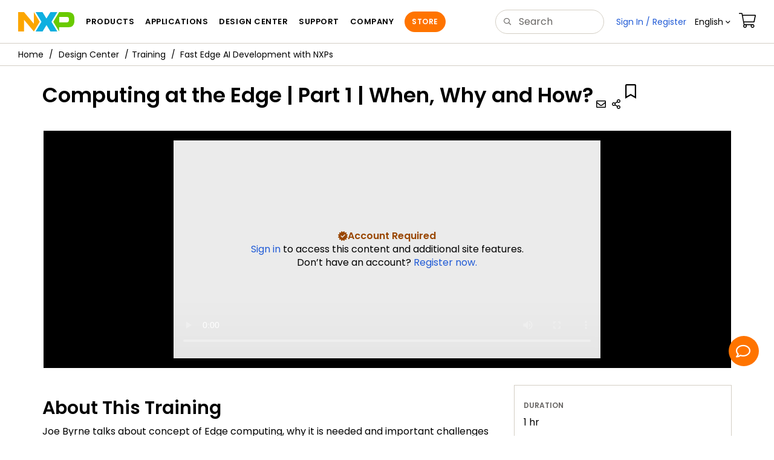

--- FILE ---
content_type: text/html; charset=utf-8
request_url: https://www.nxp.com/design/design-center/training/TIP-EDGE_DAY1
body_size: 13168
content:
<!DOCTYPE html>
<html>
<head>
<META http-equiv="Content-Type" content="text/html; charset=UTF-8">
<title>Fast Edge AI Development with NXPs | NXP Semiconductors</title>
<!--grid-layout-->
<!--ls:begin[stylesheet]-->
 <meta http-equiv="X-UA-Compatible" content="IE=edge">
 <meta name="description" content="Joe Byrne talks about concept of Edge computing, why it is needed and important challenges to implementation.  He covers various edge-computing use-cases in which edge computing puts cloud-computing software infrastructure on embedded-class processing platforms to reduce latency and uplink bandwidth consumption. " /> 
 <meta name="Keywords" content="Edge Computing" /> 
 <meta name="Created_Cms" content="2018-11-25T22:38:10Z" /> 
 <meta name="Revised_Cms" content="2023-05-25T11:58:41Z" /> 
 <meta property="twitter:site" name="twitter:site"  content="@NXP" />
 <meta property="og:type" name="og:type"  content="website" />
 <meta property="og:url" name="og:url"  content="https://www.nxp.com/design/design-center/training/TIP-EDGE_DAY1" />
 <meta property="og:locale" name="og:locale"  content="en_US" />
 <meta property="twitter:card" name="twitter:card"  content="summary" />
 <meta property="twitter:description" name="twitter:description"  content="Joe Byrne talks about concept of Edge computing, why it is needed and important challenges to implementation.  He covers various edge-computing use-cases in which edge computing puts cloud-computing software infrastructure on embedded-class processing platforms to reduce latency and uplink bandwidth consumption. " />
 <meta property="twitter:title" name="twitter:title"  content="Fast Edge AI Development with NXPs" />
 <meta property="og:description" name="og:description"  content="Joe Byrne talks about concept of Edge computing, why it is needed and important challenges to implementation.  He covers various edge-computing use-cases in which edge computing puts cloud-computing software infrastructure on embedded-class processing platforms to reduce latency and uplink bandwidth consumption. " />
 <meta property="og:title" name="og:title"  content="Fast Edge AI Development with NXPs" />
 <meta name="Authorization" content="Gated" /> 
 <meta name="templateType" content="trainings" /> 
 <meta name="Asset_Type" content="Trainings" /> 
 <meta name="pageNodeId" content="015628850156636998040627288" /> 
 <meta name="Asset Id" content="1543210224158719242883" /> 
 <meta name="Code" content="TIP-EDGE_DAY1" /> 
 <meta name="Content Language" content="en" /> 
 <meta name="Language" content="en_US" /> 
 <meta name="Title" content="Computing at the Edge | Part 1 | When, Why and How?" /> 
<script type="text/javascript">var domainlocale="en";</script><script type="application/ld+json">{"@context":"https://schema.org","@graph":[{"@type":"Event","name":"Computing at the Edge Part 1 When Why and How","description":"Joe Byrne talks about concept of Edge computing why it is needed and important challenges to implementation He covers various edgecomputing usecases in which edge computing puts cloudcomputing software infrastructure on embeddedclass processing platforms to reduce latency and uplink bandwidth consumption","url":"https://www.nxp.com/design/design-center/training/TIP-EDGE_DAY1","keywords":["Edge Computing"],"duration":"1 Hours","location":"ondemand","eventStatus":"Live","startDate":"2018-11-25T22:38:10+0000","image":"https://www.nxp.com//videos/poster/EDGE_DAY1.jpg"},{"@type":"BreadcrumbList","itemListElement":[{"@type":"ListItem","position":1,"name":"Design Center","item":"https://www.nxp.com/design/design-center:DESIGN"},{"@type":"ListItem","position":2,"name":"Training","item":"https://www.nxp.com/design/design-center/training:TRAINING-EVENTS"}]}]}</script>
<style type="text/css">
          
          .iw_container
          {
            max-width:800px !important;
            margin-left: auto !important;
            margin-right: auto !important;
          }
          .iw_stretch
          {
            min-width: 100% !important;
          }
        </style>
<link href="/lsds/iwov-resources/grid/bootstrap.css" type="text/css" rel="stylesheet">
<!--ls:end[stylesheet]-->
<!--ls:begin[canonical]-->
<!--ls:end[canonical]-->
<!--ls:begin[script]-->
<!--ls:end[script]-->
<!--ls:begin[custom-meta-data]-->
<meta name="template" content="2021Q2-TIP-ONDEMAND">
<meta name="viewport" content="width=device-width, initial-scale=1.0, maximum-scale=1.0">
<!--ls:end[custom-meta-data]-->
<!--ls:begin[script]-->
<script type="text/javascript" src="/lsds/resources/scripts/jquery-3.7.1.min.js" data-ocde-desktop_or_tablet_or_phone="show"></script>
<!--ls:end[script]-->
<!--ls:begin[script]--><script type="text/javascript" src="/lsds/resources/scripts/bootstrap.js" data-ocde-desktop_or_tablet_or_phone="show"></script>
<!--ls:end[script]-->
<!--ls:begin[script]--><script type="text/javascript" src="/lsds/resources/scripts/nxp-cms/framework-loader.js" data-ocde-desktop_or_tablet_or_phone="show"></script>
<!--ls:end[script]-->
<!--ls:begin[script]--><script type="text/javascript" src="/lsds/resources/scripts/analytics/webanalytics.js" data-ocde-desktop_or_tablet_or_phone="show"></script>
<!--ls:end[script]-->
<!--ls:begin[stylesheet]-->
<link type="text/css" href="/lsds/resources/css/nxp-web.min.css" rel="stylesheet" data-ocde-desktop_or_tablet_or_phone="show">
<!--ls:end[stylesheet]-->
<!--ls:begin[stylesheet]-->
<link type="text/css" href="/lsds/resources/css/nxp_containers_no_left_nav.css" rel="stylesheet" data-ocde-desktop_or_tablet_or_phone="show">
<!--ls:end[stylesheet]-->
<link data-ocde-desktop_or_tablet_or_phone="show" rel="stylesheet" href="/resources/css/nxp_containers.css" type="text/css">
<!--ls:begin[head-injection]-->
<link rel="canonical" href="https://www.nxp.com/design/design-center/training/TIP-EDGE_DAY1"/>

<link rel="alternate" hreflang="x-default" href="https://www.nxp.com/design/design-center/training/TIP-EDGE_DAY1"/>

<link rel="alternate" hreflang="ja-JP" href="https://www.nxp.jp/design/design-center/training/TIP-EDGE_DAY1"/>

<link rel="alternate" hreflang="zh-Hans-CN" href="https://www.nxp.com.cn/design/design-center/training/TIP-EDGE_DAY1"/>
<script src="//assets.adobedtm.com/8f7434476eb5/c8113b1c7559/launch-6b3848c34eff.min.js" async></script><!--ls:end[head-injection]--><!--ls:begin[tracker-injection]--><!--ls:end[tracker-injection]--><!--ls:begin[script]--><!--ls:end[script]--><!--ls:begin[script]--><!--ls:end[script]-->
<script>!function(){function o(n,i){if(n&&i)for(var r in i)i.hasOwnProperty(r)&&(void 0===n[r]?n[r]=i[r]:n[r].constructor===Object&&i[r].constructor===Object?o(n[r],i[r]):n[r]=i[r])}try{var n=decodeURIComponent("%7B%0A%22LOGN%22%3A%20%7B%0A%22storeConfig%22%3A%20true%0A%7D%2C%0A%22Early%22%3A%20%7B%0A%22enabled%22%3A%20true%0A%7D%0A%7D");if(n.length>0&&window.JSON&&"function"==typeof window.JSON.parse){var i=JSON.parse(n);void 0!==window.BOOMR_config?o(window.BOOMR_config,i):window.BOOMR_config=i}}catch(r){window.console&&"function"==typeof window.console.error&&console.error("mPulse: Could not parse configuration",r)}}();</script>
                              <script>!function(a){var e="https://s.go-mpulse.net/boomerang/",t="addEventListener";if("False"=="True")a.BOOMR_config=a.BOOMR_config||{},a.BOOMR_config.PageParams=a.BOOMR_config.PageParams||{},a.BOOMR_config.PageParams.pci=!0,e="https://s2.go-mpulse.net/boomerang/";if(window.BOOMR_API_key="9A5SG-ZLHFG-266XZ-3SBXK-MAXXJ",function(){function n(e){a.BOOMR_onload=e&&e.timeStamp||(new Date).getTime()}if(!a.BOOMR||!a.BOOMR.version&&!a.BOOMR.snippetExecuted){a.BOOMR=a.BOOMR||{},a.BOOMR.snippetExecuted=!0;var i,_,o,r=document.createElement("iframe");if(a[t])a[t]("load",n,!1);else if(a.attachEvent)a.attachEvent("onload",n);r.src="javascript:void(0)",r.title="",r.role="presentation",(r.frameElement||r).style.cssText="width:0;height:0;border:0;display:none;",o=document.getElementsByTagName("script")[0],o.parentNode.insertBefore(r,o);try{_=r.contentWindow.document}catch(O){i=document.domain,r.src="javascript:var d=document.open();d.domain='"+i+"';void(0);",_=r.contentWindow.document}_.open()._l=function(){var a=this.createElement("script");if(i)this.domain=i;a.id="boomr-if-as",a.src=e+"9A5SG-ZLHFG-266XZ-3SBXK-MAXXJ",BOOMR_lstart=(new Date).getTime(),this.body.appendChild(a)},_.write("<bo"+'dy onload="document._l();">'),_.close()}}(),"".length>0)if(a&&"performance"in a&&a.performance&&"function"==typeof a.performance.setResourceTimingBufferSize)a.performance.setResourceTimingBufferSize();!function(){if(BOOMR=a.BOOMR||{},BOOMR.plugins=BOOMR.plugins||{},!BOOMR.plugins.AK){var e=""=="true"?1:0,t="",n="aohjlnaxhsf5g2jqljfq-f-b99f8544c-clientnsv4-s.akamaihd.net",i="false"=="true"?2:1,_={"ak.v":"39","ak.cp":"1136550","ak.ai":parseInt("266333",10),"ak.ol":"0","ak.cr":8,"ak.ipv":4,"ak.proto":"h2","ak.rid":"4fd4a0f2","ak.r":51105,"ak.a2":e,"ak.m":"h","ak.n":"essl","ak.bpcip":"3.142.149.0","ak.cport":43698,"ak.gh":"23.209.83.93","ak.quicv":"","ak.tlsv":"tls1.3","ak.0rtt":"","ak.0rtt.ed":"","ak.csrc":"-","ak.acc":"","ak.t":"1764776523","ak.ak":"hOBiQwZUYzCg5VSAfCLimQ==1c2NYuloGcDKFIPaWsWVhhwKsPcbtxnd9sV/599hCbfrAAJf27xikIo+i7PY8V2VQIYQ6PIPu7YTtDIz5T9Vi7EDxs1nInp3owPjl6s3L6Yh+3SUncMxLtzAfJtYU9CDvFWROVlbH4qfbIUqJ3RJvZzY1Zj3wuyL42eROttibR5/[base64]","ak.pv":"260","ak.dpoabenc":"","ak.tf":i};if(""!==t)_["ak.ruds"]=t;var o={i:!1,av:function(e){var t="http.initiator";if(e&&(!e[t]||"spa_hard"===e[t]))_["ak.feo"]=void 0!==a.aFeoApplied?1:0,BOOMR.addVar(_)},rv:function(){var a=["ak.bpcip","ak.cport","ak.cr","ak.csrc","ak.gh","ak.ipv","ak.m","ak.n","ak.ol","ak.proto","ak.quicv","ak.tlsv","ak.0rtt","ak.0rtt.ed","ak.r","ak.acc","ak.t","ak.tf"];BOOMR.removeVar(a)}};BOOMR.plugins.AK={akVars:_,akDNSPreFetchDomain:n,init:function(){if(!o.i){var a=BOOMR.subscribe;a("before_beacon",o.av,null,null),a("onbeacon",o.rv,null,null),o.i=!0}return this},is_complete:function(){return!0}}}}()}(window);</script></head>
<body>
<!--ls:begin[body]--><script type="text/javascript">
	var s_site_platform = "normal";
	var LANG_CD_LIST = "zh-Hans,ja,ko,cn,jp,kr";
	var URL_DOMAIN = "www.nxp.com";
	var URL_MAJOR_DOMAIN= "null";
 var CACHE_URL_DOMAINS = ["cache.nxp.com", "www.nxp.com", "www.nxp.com"];
var s_normal_site ="normal";
	if(s_site_platform == s_normal_site) {
		s_site_platform = "full";
	}	var s_do_pagecall = true;
		var s_searchQryTxt = "";
	var s_searchResultCnt = "";
		var s_searchFilter = "";
			if(s_searchResultCnt == '' || s_searchResultCnt == "0"){
		s_searchResultCnt = "zero";
	}
	var s_currentUrl = document.URL;
	var searchLabel = null;
	var code = null;
	var type = null;
	var nodeId = null;
	var partnerId = null;
	var partNumber = null;
var partNumber1 = null;
var packageId = null;
var orderablePartNum = null;
var yid = null;
var pageLoadRule  = "";
var pageEvents  = "";
var sourceType  = "";
var pageLocalTitle  = "Computing at the Edge | Part 1 | When, Why and How?";
	var  pageCategory = "Training Information";
	var summaryPageType = "";
	var sourceId  = "";
	isDTMEnabledFlag = isDTMEnabled(); 
pageLoadRule = pageLoadRule == "" ? "General":pageLoadRule;s_currentUrl = getCleanPageURL();
if(searchLabel != null) s_currentUrl = s_currentUrl +'?searchLabel=' + searchLabel;
if(partnerId != null) s_currentUrl = s_currentUrl +'?partnerId=' + partnerId;
if(partNumber != null) s_currentUrl = s_currentUrl +'?PART_NUMBER=' + partNumber;
if(partNumber1 != null) s_currentUrl = s_currentUrl +'?partnumber=' + partNumber1;
if(packageId != null) s_currentUrl = s_currentUrl +'?packageId=' + packageId;
if(orderablePartNum != null) s_currentUrl = s_currentUrl +'?orderablePartNum=' + orderablePartNum;
 digitalData.pageInfo.pageLoadRule=pageLoadRule;
digitalData.pageInfo.pageName ="Training Information:Computing at the Edge |  When, Why & How? | TIP-EDGE_DAY1";
digitalData.pageInfo.pageURLClean = s_currentUrl;
digitalData.pageInfo.pageType ="Training Information Page";
	digitalData.pageInfo.siteSection1 = "Design";
	digitalData.pageInfo.siteSection2 = "Training & Events";
	digitalData.pageInfo.siteSection3 = "Training Information:Computing at the Edge |  When, Why & How? | TIP-EDGE_DAY1";
var eventPathing = "";
var eVar57 = "";
eventPathing = "D=pageName";
if (typeof(eVar57) != "undefined" && eVar57.indexOf("Rich Media Component") != -1) {
eventPathing = eVar57;
}
 digitalData.pageInfo.pageEventPathing = eventPathing;
digitalData.pageInfo.summaryPageType ="Training Information Page";
digitalData.pageInfo.PageTemplateType ="Training Information Page";
digitalData.pageInfo.pageTab = "";
digitalData.pageInfo.nodeID ="015628850156636998040627288";
digitalData.pageInfo.assetID = "1543210224158719242883";
digitalData.pageInfo.securedAsset = "Logon Required";
digitalData.pageInfo.localTitle="Computing at the Edge | Part 1 | When, Why and How?";
digitalData.pageInfo.pageCodeID = "TIP-EDGE_DAY1"
digitalData.pageInfo.pageTemplateType = "";
digitalData.pageInfo.pageCategory = pageCategory;
if(typeof getProdview == 'function'){
	if(getProdview()){
		if(digitalData.pageInfo.pageEvents == '')
			digitalData.pageInfo.pageEvents = 'event44';
		else
			digitalData.pageInfo.pageEvents = digitalData.pageInfo.pageEvents + ',' + 'event44';
	}
}
var s_contentFinder = '';
if (typeof getContentFinding == 'function') {
	    s_contentFinder  = getContentFinding(document.referrer, document.URL);
	}
digitalData.pageInfo.contentFinding = s_contentFinder;
digitalData.userInfo = {};
digitalData.siteInfo = {};
digitalData.siteInfo.sitePlatform = s_site_platform;
digitalData.siteInfo.lang = "en";
if (typeof digitalData != 'undefined' && typeof digitalData.customEventInfo == 'undefined') {
digitalData.customEventInfo = {};
digitalData.customEventInfo.pageActionContentFinding = '';
digitalData.customEventInfo.searchKeyword = '';
digitalData.customEventInfo.searchResultCount = '';
digitalData.customEventInfo.eventPathing = '';
digitalData.customEventInfo.formName = '';
digitalData.customEventInfo.uniquePageComponent = '';
digitalData.customEventInfo.searchResultPageNumber = '';
digitalData.customEventInfo.pageAction = '';
digitalData.customEventInfo.pageSubaction = '';
digitalData.customEventInfo.contentSubFinding = '';
digitalData.customEventInfo.searchResultPosition = '';
digitalData.customEventInfo.targetURL = '';
digitalData.customEventInfo.events = {};
digitalData.customEventInfo.searchFilterList = {};
digitalData.customEventInfo.pageEventPathingdiv = '';
digitalData.customEventInfo.pageActiondiv = '';
digitalData.customEventInfo.pageSubactiondiv = '';
digitalData.customEventInfo.targetURLdiv = '';
digitalData.customEventInfo.searchResultPageNumberdiv = '';
digitalData.customEventInfo.searchResultPositiondiv = '';
digitalData.customEventInfo.assetIDdiv = '';
 }
if (typeof initiateWACookie == 'function') {
						initiateWACookie();
					}
</script><input id="recordHistoryTime" type="hidden" name="recordHistroryTime" value="10"/>
<input id="recordHistoryCommand" type="hidden" name="recordHistroryCommand" value="BROWSE_WEBPAGE"/>
<input id="pageNodeId" type="hidden" name="pageNodeId" value=""/>
<input id="pageType" type="hidden" name="pageType" value=""/>
<input id="recrdHistDwnlodComnd" type="hidden" name="recrdHistDwnlodComnd" value="DOWNLOAD"/>
<input id="webActivityParentID" type="hidden" name="webActivityParentID" value="null"/>
<input id="webActivityParentType" type="hidden" name="webActivityParentType" value="null"/>
<input id="webActivityAssetType" type="hidden" name="webActivityParentType" value="webpage"/>
<input id="recordActivityCommand" type="hidden" name="recordActivityCommand" value="RECORD_WEB_ACTIVITY"/>
<input id="webActivityAssetID" type="hidden" name="webActivityAssetID" value="1543210224158719242883"/>
<div class="iw_viewport-wrapper nxp-wrapper"><div class="container-fluid iw_section" id="sectionjeq8pn6p"> 
 <div class="row iw_row iw_stretch" id="rowjeq8pn6q"> 
  <div class="iw_columns col-lg-12" id="coljeq8pn6r"> 
   <div class="iw_component" id="iw_comp1520980824480">
     <!--ls:begin[component-1520980824480]--><style>#iw_comp1520980824480{}</style><noscript>
    <div class="alert alert-warning alert-dismissible fade in text-center" role="alert">
        For best experience this site requires Javascript to be enabled. To enable on your browser, follow our <a href="https://www.nxp.com/company/about-nxp/accessibility:ACCESSIBILITY" target="_blank" class='alert-link'>accessibility instructions</a>.<button class='close' type='button' data-dismiss='alert' aria-label='close'><span aria-hidden='true'>&times;</span></button>
    </div>
  </noscript>
  <header class="loadnav">
  <nav id="nxp-mobile-nav"> </nav>
  
  
  <div class="site-header">
  <div class="site-header-inner">
  <div class="site-header-wrapper" >
    <!-- logo -->
    <div class="site-logo" id="site-logo">
      <a class="dtmcustomrulelink" href="//www.nxp.com" data-dtmaction="Header: Logo Click"  data-content-finding ="Header"  data-content-finding ="Header" data-content-subfinding ="Header: Logo" title="NXP Semiconductor">
        <!-- <img src="//www.nxp.com/resources/images/nxp-logo.svg" onerror="this.src=//www.nxp.com/assets/images/en/logos-internal/NXP_logo.png" alt="NXP logo"> -->
        <svg id="nxp-logo" xmlns="http://www.w3.org/2000/svg" xmlns:xlink="http://www.w3.org/1999/xlink" viewBox="0 0 93 32" width="93" height="32">
          <style type="text/css">
            .nxpsvglogoN {
              fill: #fca600;
            }
            .nxpsvglogoP {
              fill: #69ca00;
            }
            .nxpsvglogoX {
              fill: #0eafe0;
            }
          </style>
          <title id="nxpLogoTitle">NXP</title>
          <polyline class="nxpsvglogoN" points="26,0 26,19.3 9.7,0 0,0 0,32 9.7,32 9.7,12.7 26,32 35.7,16 26,0 "></polyline>
          <path class="nxpsvglogoX" d="M53.4,32l-6.5-10.6L40.4,32H28.9l9.7-16L28.9,0h11.4l6.5,10.6L53.4,0h11.4l-9.7,16l9.7,16H53.4z"></path>
          <path
            class="nxpsvglogoP"
            d="M81.6,0H67.8l-9.7,16l9.7,16l0,0v-7.1h16.3c6.8,0,8.9-5.5,8.9-10.2v-3.8C93,4.7,90.8,0,81.6,0 M84,12.9
         c0,1.9-0.9,4.1-3.1,4.1h-13V7.9H80c2.9,0,4,1.2,4,3.4C84,11.3,84,12.9,84,12.9z"
          ></path>
        </svg>
      </a>
    </div>
    <!-- Primary navigation -->
    <div class="site-nav">
    <div id="hamburger" class="navbar-toggle">
      <span class="icon-bar top-bar"></span>
      <span class="icon-bar middle-bar"></span>
      <span class="icon-bar bottom-bar"></span>
    </div>
    <nav class="primary-nav dtmcustomrulelink" id="primaryNav" data-dtmaction="Header: Top Menu Click">
      <a class="primary-nav-item productsmenu" data-dtmsubaction="Products" data-target="#productsMm"  data-toggle="dropdown" role="button" aria-haspopup="true" aria-expanded="false">Products</a>
      <a class="primary-nav-item applicationsmenu" data-dtmsubaction="Applications" data-target="#applicationsMm" data-toggle="dropdown" role="button" aria-haspopup="true" aria-expanded="false">Applications</a>
      <a class="primary-nav-item design" data-dtmsubaction="Design" data-target="#designMm" data-toggle="dropdown" role="button" aria-haspopup="true" aria-expanded="false">Design Center</a>
      <a class="primary-nav-item trainingmenu" data-dtmsubaction="Support" data-target="#supportMm" data-toggle="dropdown" role="button" aria-haspopup="true" aria-expanded="false">Support</a>
      <a class="primary-nav-item aboutmenu" data-dtmsubaction="Company" data-target="#aboutMm" data-toggle="dropdown" role="button" aria-haspopup="true" aria-expanded="false">Company</a>
      <a class="primary-nav-item primary-nav-store store " data-content-finding="Header" data-dtmaction="Header: Store Button Click" role="button" href="https://www.nxp.com/pages/store:STORE">Store</a>
    </nav>
    </div>
    <!-- Primary navigation END -->
    <!-- Search -->
    <div class="header-search" id="search-component">
  
    <div class="search-input" id="search-input">
    <input type="text" id="parts" name="q" placeholder="Search..." tabindex="2" autocomplete="off" class="form-control" value="">
    </div>
  
  
    <!-- Primary navigation -->
    </div>  
    </div>
    <!-- Secondary navigation -->
    <ul class="secondary-nav">
    <!-- DO NOT REMOVE || My NXP tab --> 
    <li class="secondary-nav-item dropdown">
        <div id="mynxp-component" >
          <a class="secondary-nav-link mynxpmenu" data-target="#mynxpMm" data-toggle="dropdown" role="button" aria-haspopup="true" aria-expanded="false">
            <span class='spin-icon icon-para-reset'></span>
          </a>
        </div>
        </li>
      <li class="secondary-nav-item dropdown">
      <div id="language-component">
        <a href="#" class="secondary-nav-link dropdown-toggle" data-toggle="dropdown" role="button" aria-haspopup="true" aria-expanded="false"><span class="icon-globe2"></span>Language&nbsp;<span class="icon-angle-down"></a>
  
        </div>
      </li>
      <li class="secondary-nav-item"><a class="secondary-nav-link dtmcustomrulelink" href="//store.nxp.com/webapp/ecommerce.show_cart.framework" data-dtmaction="Header: Cart Click" data-content-finding ="Header" data-content-subfinding="Header: Cart"><span class="icon-cart"></span><div class="row"><div class="visible-xs">Orders</div></div></a></li>
      <li class="secondary-nav-item" style="display:none;">
        <div id="login-block"><a class="secondary-nav-link dtmHeaderLogin" data-toggle="dropdown" href="#" id="login-dropdown">Sign In</a></div>
      </li>
  
    </ul>
  </div>
  <div id='mobile-component'></div>
  
  <!-- megamenus -->
  
  <div class="megamenu">
    
  <!-- DO NOT REMOVE || My NXP tab -->       
        <div class="megamenu-inner" id="mynxpMm">  
        <!-- <p>My NXP mega menu</p>-->  
        </div>
     </div>
  </div>
  
  
  </header>
  <!-- /MOBILE NAV START -->
  <nav id="nxp-mobile-nav"></nav>
  <!-- MOBILE NAV END --><!--ls:end[component-1520980824480]--> 
   </div> 
  </div> 
 </div> 
</div> 
<div class="container-fluid iw_section" id="sectionjeq8pn6t"> 
 <div class="row iw_row iw_stretch" id="rowjeq8pn6u"> 
  <div class="iw_columns col-lg-12" id="coljeq8pn6v"> 
   <div class="iw_component" id="iw_comp1520980824484">
     <!--ls:begin[component-1520980824484]--><style>#iw_comp1520980824484{}</style><div class="bc-container clearfix"><ul class="bc dtmcustomrulelink" data-dtmaction="Breadcrumb Click" data-content-subfinding="Breadcrumb Click"> <li><a href="/" data-dtmsubaction="Home Icon"><span class="icon-home" title="nxp.com"></span></a></li> <li>
   <div class="dropdown"><a class="dropdown-toggle" data-toggle="dropdown" id="bc_2" href="/design/design-center:DESIGN" data-dtmsubaction="Design Center">Design Center</a><div aria-labelledby="bc_2" role="menu" class="dropdown-menu dropdown-menu-left">
         <ul id="bc-dropdown">
            <li role="presentation"><a data-dtmsubaction="Documentation" href="/design/design-center/documentation:DOCUMENTATION" role="menuitem">Documentation</a></li>
            <li role="presentation"><a data-dtmsubaction="Development Boards and Designs" href="/design/design-center/development-boards-and-designs:EVDEBRDSSYS" role="menuitem">Development Boards and Designs</a></li>
            <li role="presentation"><a data-dtmsubaction="Partner Marketplace" href="/design/design-center/partner-marketplace:PARTNER-MARKETPLACE" role="menuitem">Partner Marketplace</a></li>
            <li role="presentation"><a data-dtmsubaction="Software" href="/design/design-center/software:SOFTWARE-HOME" role="menuitem">Software</a></li>
            <li class="parent" role="presentation"><a data-dtmsubaction="Training" href="/design/design-center/training:TRAINING-EVENTS" role="menuitem">Training</a></li>
         </ul>
      </div>
   </div></li> <li><span><a data-dtmsubaction="Training" href="/design/design-center/training:TRAINING-EVENTS" role="menuitem">Training</a></span></li> <li><span>Fast Edge AI Development with NXPs</span></li></ul><!--googleoff: all--><!--googleon: all-->
</div><script type="text/javascript">
		$(document).ready(function(){
		var nodeId = ""; 
		if($('meta[name=pageNodeId]').length > 0){ nodeId = $('meta[name=pageNodeId]').attr('content'); } 
		var pageCode = ""; 
		if($('meta[name=Code]').length > 0){ pageCode = $('meta[name=Code]').attr('content'); } 
		var authCookieData = getCookie("AuthCookie"); 
		var SGCookieData = getCookie("SG");
		if(NXP.isLoggedIn() && authCookieData != null && authCookieData.length > 0 && SGCookieData != null && SGCookieData.length > 0){
		if(pageCode != 'REFDSGNHOME' && pageCode != 'PARTNERNET' && pageCode != 'DISTYNET' && nodeId != '' && pageCode != ''){
		var nURL='/sp/data/breadcrumb?code='+pageCode+'&nodeId='+nodeId;
		try{
		$.ajax({ 
		url: nURL, 
		dataType: 'html', 
		async: true,
		processData: false,		
		type: 'GET',
		success: function(data){
		if((data.indexOf("/security/public/login.LogoutController.sp") == -1) && (data.indexOf("bc-container") >= 0))
			$( "div.bc-container" ).replaceWith(data);
			$.fn.secureBreadcrumb();
		},
		error: function(xhr){
			console.log("Error in breadcrumb ajax call ");
		}, 
		timeout: 60000 });
		}catch(err){
		console.log(err);
		}}
		}
		});
	</script><!--ls:end[component-1520980824484]--> 
   </div> 
  </div> 
 </div> 
</div> 
<div class="container-fluid iw_section" id="sectionjeq8pn6x"> 
 <div class="row iw_row iw_stretch" id="rowjeq8pn6y"> 
  <div class="iw_columns col-lg-12" id="coljeq8pn6z"> 
   <div class="iw_component" id="iw_comp1520980824488">
     <!--ls:begin[component-1520980824488]--><style>#iw_comp1520980824488{}</style><div class="page-headline">
   <h1 class="title">Computing at the Edge | Part 1 | When, Why and How?</h1>
   <ul class="share-icons">
      <li class="share-email"><a title="Share via Email" class="btn btn-icon-link" id="email18x"><span class="icon-mail2"></span></a></li>
      <li class="dropdown share-dropdown"><button class="btn btn-icon-link" id="dLabel" type="button" data-toggle="dropdown" aria-haspopup="true" aria-expanded="false"><span class="icon-share2"></span></button><ul role="menu" class="dropdown-menu dropdown-menu-right" aria-labelledby="dLabel">
            <li><a title="Share on Facebook" data-dtmsubaction="facebook" id="facebook18x"><span class="icon-facebook"></span>
                  										Facebook
                  									</a></li>
            <li><a title="Share on Twitter" data-dtmsubaction="Twitter" id="twitter18x"><span class="icon-twitter2"></span>
                  										Twitter
                  									</a></li>
            <li><a title="Share on LinkedIn" data-dtmsubaction="LinkedIn" id="linkedIn18x"><span class="icon-linkedin"></span>
                  										LinkedIn
                  									</a></li>
            <li><a title="Printer" id="print18x" data-dtmsubaction="Printer"><span class="icon-print"></span>
                  										Printer
                  									</a></li>
         </ul>
      </li>
   </ul>
   <div id="createCollectionAlert" class="alert-flag"></div>
   <div class="collectionEligible item-options-collections" asset-id="1543210224158719242883" asset-type="Training" asset-title="Computing at the Edge |  When, Why &amp; How?" asset-lang="en" asset-section="Training Information Page" asset-section-action="TIP" asset-category-option="NXP" asset-leaf-node="Web-based Training" asset-target-confidentiality-level="" asset-target-secure-app="" asset-type-api="Training"></div>
</div><!--ls:end[component-1520980824488]--> 
   </div> 
  </div> 
 </div> 
</div> 
<div class="container-fluid iw_section" id="sectionkp5maopf"> 
 <div class="row iw_row iw_stretch" id="rowkp5maopg"> 
  <div class="iw_columns col-lg-12" id="colkp5maoph"> 
   <div class="iw_component" id="iw_comp1622042621330">
     <!--ls:begin[component-1622042621330]--><style>#iw_comp1622042621330{}</style><style>


		div.vjs-time-control.vjs-time-divider.vjs-time-controls  {
		 display:block;
		}

		div.vjs-current-time.vjs-time-control.vjs-control.vjs-time-controls {
		   display:block;
		}

		div.vjs-duration.vjs-time-control.vjs-control.vjs-time-controls {
		   display:block;
		}

		div.vjs-volume-menu-button.vjs-menu-button.vjs-menu-button-inline.vjs-control.vjs-button.vjs-volume-menu-button-vertical {
		   display:block !important;
		}
	
</style><div class="row align-tip nxp-gray-xxxdark">
   <div class="col-sm-12">
      <div class="interactive-media-player row " id="DynamicTIP">
         <div class="col-md-8 col-xs-12 container" id="TIPMediaPlayer">
            <div class="media media-1">
               <video id="nxpPlayer" controls="" data-video-id="ref:EDGE_DAY1" data-embed="default" class="enableBrightcovePerformance video-js"></video>
               <div id="gated-auth-signIn" class="gate" style="visibility: visible;">
                  <div class="gate-body"><span class="icon-lock icon-size-md"></span><p><a href="" class="progressiveProfiling">Sign in</a>
                        											to access this content and additional site features.
                        										
                     </p>
                  </div>
               </div>
            </div>
         </div>
      </div>
   </div>
</div><img class="img-responsive" alt="" src=""><input type="hidden" id="videoID" value="EDGE_DAY1"><input type="hidden" id="authLevel" value="Gated"><script>
	
		var videoPlayer;
		var milestoneArray=[5,25,50,75,95];
		var milestoneIndex=0;
		var assetId;
		$(document).ready(function() {			
			if($('meta[name=Code]').length > 0)
			{
				assetId = $('meta[name=Code]').attr('content'); 
				console.log("Got assetName "+assetId);
			} 
			var event='VIDEO_WATCHED';
			videoPlayer = document.querySelector("video[id^='nxpPlayer']");
			console.log("VideoPlayer "+videoPlayer);
			var totalDuration=videoPlayer.duration;
			console.log("Total video duration "+totalDuration);
			
			var authentication=document.getElementById("authLevel").value;

			if (authentication !=null && authentication == 'Gated') { 
				console.log("Auth Level "+ authentication);			
				videoPlayer.ontimeupdate = function() {captureMilestoneData(assetId,event)};
			}
			else
				console.log("Auth Level is not Gated ");
				
		});		

		function captureMilestoneData(videoId,event){  
			var url = '/webapp/secure/video/milestone';
	                var obj = new Object;
			obj.assetName=videoId;
                         
                        var assetId=document.getElementById("webActivityAssetID").value;
			obj.assetId=assetId;

			var totalDuration=videoPlayer.duration;
			obj.totalLength=totalDuration;

			var currPercentage=videoPlayer.currentTime/totalDuration*100;
			if(currPercentage>=milestoneArray[milestoneIndex])
			{				
				obj.mileStone=milestoneArray[milestoneIndex];				
				sendPostMessage(url,obj);
				milestoneIndex=milestoneIndex+1;	
			}		
		}

		function sendPostMessage(url,obj){
                jQuery.post(url, obj, function(data){
					
                });
		}

	
	</script><!--ls:end[component-1622042621330]--> 
   </div> 
  </div> 
 </div> 
</div> 
<div class="container-fluid iw_section" id="sectionkp5maopj"> 
 <div class="row iw_row iw_stretch" id="rowkp5maopk"> 
  <div class="iw_columns col-lg-12" id="colkp5maopl"> 
   <div class="iw_component" id="iw_comp1622042621334">
     <!--ls:begin[component-1622042621334]--><style>#iw_comp1622042621334{}</style><!--ls:end[component-1622042621334]--> 
   </div> 
  </div> 
 </div> 
</div> 
<div class="container-fluid iw_section" id="sectionjeq8pn71"> 
 <div class="row iw_row iw_stretch" id="rowjeq8pn72"> 
  <div class="iw_columns col-lg-12" id="coljeq8pn73"> 
   <div class="row iw_row" id="rowkp5maoqb"> 
    <div class="iw_columns col-lg-8" id="colkp5maoqc"> 
     <div class="iw_component" id="iw_comp1520980824492">
       <!--ls:begin[component-1520980824492]--><style>#iw_comp1520980824492{}</style><section>
   <div id="overviewExpand" class="panel-collapse collapse expand-list ovrOverrid trainingoverview" role="tabpanel" aria-labelledby="overviewSectionMore" aria-expanded="false">
      <div id="overviewSectionDiv" class="dtmcustomrulelink" data-dtmaction="Overview tab: Overview Section click" data-content-subfinding="Overview tab: Overview Section"><!-- LEFT COLUMN / OVERVIEW SECTION -->
<div>
<div
  class="dtmcustomrulelink"
  data-dtmaction="About This Webinar/Training Section"
>
  <div class="content-outer">
    <!-- Intro paragraph with optional heading -->
    <div class="content-inner">
      <h2>About This Training</h2>
      <p>
        Joe Byrne talks about concept of Edge computing, why it is needed and
        important challenges to implementation. He covers various
        edge-computing use-cases in which edge computing puts cloud-computing
        software infrastructure on embedded-class processing platforms to
        reduce latency and uplink bandwidth consumption.
      </p>
      <p>
        Learn more about
        <a
          href="https://www.nxp.com/applications/solutions/internet-of-things/edge-computing:EDGE-COMPUTING"
          >Edge computing</a
        >
        and
        <a
          href="https://www.nxp.com/products/processors-and-microcontrollers/arm-based-processors-and-mcus/qoriq-layerscape-arm-processors:QORIQ-ARM#selector"
          >QorIQ,<sup>&reg;</sup> Layerscape Processors</a
        >.
    </div>
    <div class="content-inner">
      <h3>Presentation</h3>
      <p>
        <a data-dtmsubaction="Peresentation Link Click -Part 1: Computing at the Edge | When, Why and How?
        " href="/docs/en/nxp/supporting-information/Edge_Computing_2018_Day_1.pdf" target="_blank">Computing at the Edge | Part 1 | When, Why and How?
          &nbsp;<span class="icon-file-pdf"></span></a>
      </p>
    </div>
  </div>
</div>
</div></div>
   </div>
   <p id="overviewSectionMore" class="ui-accordion-header" role="tab"><a data-target="#overviewExpand" class="show-hide dtmcustomrulelink" data-dtmaction="Overview tab Overview Text - Expand/Collapse" role="button" data-toggle="collapse" aria-expanded="false" aria-controls="overviewExpand"><span class="more dtmcustomrulelink" data-dtmaction="Overview tab Overview Text - Expand/Collapse">More</span><span class="less dtmcustomrulelink" data-dtmaction="Overview tab Overview Text - Expand/Collapse">Less</span></a></p>
</section><!--ls:end[component-1520980824492]--> 
     </div> 
    </div> 
    <div class="iw_columns col-lg-4" id="colkp5maoqd"> 
     <div class="iw_component" id="iw_comp1631723493659">
       <!--ls:begin[component-1631723493659]--><style>#iw_comp1631723493659{}</style><div class="panel panel-default tip-card" style="margin-top: -22px;" id="DURATION">
   <div class="panel-body">
      <h4>DURATION</h4>
      <ul class="list-unstyled">
         <li> 1 hr</li>
      </ul>
   </div>
</div><!--ls:end[component-1631723493659]--> 
     </div> 
     <div class="iw_component" id="iw_comp1631723493661">
       <!--ls:begin[component-1631723493661]--><style>#iw_comp1631723493661{}</style><div class="panel panel-default tip-card" style="margin-top: -22px;" id="LANGUAGE">
   <div class="panel-body">
      <h4>LANGUAGE</h4>
      <ul class="list-unstyled">
         <li> English</li>
      </ul>
   </div>
</div><!--ls:end[component-1631723493661]--> 
     </div> 
     <div class="iw_component" id="iw_comp1631723493662">
       <!--ls:begin[component-1631723493662]--><style>#iw_comp1631723493662{}</style><div class="panel panel-default tip-card" style="margin-top: -22px;" id="SKILL_LEVEL"></div><!--ls:end[component-1631723493662]--> 
     </div> 
     <div class="iw_component" id="iw_comp1622042621349">
       <!--ls:begin[component-1622042621349]--><style>#iw_comp1622042621349{}</style><div class="panel panel-default" style="margin-top: -23px;">
   <div class="like-training">
      <div class="views"><span class="views-number">0</span><span class="views-text">Views</span><span class="icon-thumbs-up"></span><span class="likes-number">0</span><span class="likes-text">Likes</span></div>
      <div id="like" target="_self" class="like-button singleSignIn" click="enabled" onclick="registerLike('1543210224158719242883','TIP')"><button class="btn btn-white dtmcustomrulelink" data-dtmaction="TIP: Like Button Click" style="outline: none; background-color: white;"><span class="icon-thumbs-up"></span><span class="btn-label" id="likeBtn">LIKE THIS TRAINING</span></button></div>
   </div>
</div><input type="hidden" id="astType" value="TIP"><input type="hidden" id="id" value="1543210224158719242883"><input type="hidden" id="commandID" value="WATCH_TIP"><!--ls:end[component-1622042621349]--> 
     </div> 
     <div class="iw_component" id="iw_comp1622042621350">
       <!--ls:begin[component-1622042621350]--><style>#iw_comp1622042621350{}</style><div class=" panel panel-default" style="margin-top: -23px;">
   <div id="surveyText" class="like-training">
      <div class="like-survey">
         <p>We are looking for ways to improve.</p>
         <p><a id="survey" target="_self" class="singleSignIn dtmcustomrulelink" data-dtmaction="TIP:Survey Button Click" click="enabled" onclick="getSurveyDetails('1543210224158719242883','1')">Take the survey.</a></p>
      </div>
   </div>
</div><!--ls:end[component-1622042621350]--> 
     </div> 
    </div> 
   </div> 
   <div class="iw_component" id="iw_comp1622042621358">
     <!--ls:begin[component-1622042621358]--><style>#iw_comp1622042621358{}</style><div id="outerCarouselDiv">
   <div class="global-component" id="global-component" component="Feature-carousel-card" sectionTitle="Products Featured in This Training" gray="true" infinite="false" vendor="true" date="true" vendorField="Vendor" dateField="eventDate" showDescription="false" imageField="eventLogoURL" urlField="eventURL" imageShow="true" placeHolder="/assets/images/en/logos-internal/image-not-available.svg" sdata-query="asset_type&gt;&gt;Products~~SoftwareTools~~Designs&amp;language=en&amp;fields=*&amp;siblings=false&amp;notQuery=Sub_Facet_Type&gt;&gt;Software&amp;query=prodTrainingCodes&gt;&gt;TIP-EDGE_DAY1&amp;sorting=RevDate.dsc"><span className="spin-icon icon-para-reset"></span></div>
</div><!--ls:end[component-1622042621358]--> 
   </div> 
   <div class="iw_component" id="iw_comp1622042621366">
     <!--ls:begin[component-1622042621366]--><style>#iw_comp1622042621366{}</style>
<div
  class="component-wrapper dtmcustomrulelink band cool-grey-xxxlight "
  data-dtmaction="Additional Resources Links Click"
>
  <section class="section-lead is-secondary">
    <h2 class="section-lead-title">Related Trainings</h2>
  </section>
  <section class="row">
    <div class="col-sm-6">
      <ul class="list-unstyled">
        <li>
          <a
            data-dtmsubaction="Resources Link Click - CAN Signal Improvement"
            >Part 1 | When, Why and How?</a
          >
        </li>
        <li>
          <a
            data-dtmsubaction="Resources Link Click - CAN Signal Improvement"
            href="/design/design-center/training/TIP-EDGE_DAY2"
            >Part 2 | Flexible Options for Inference Implementation at the Edge</a
          >
        </li>
      </ul>
    </div>
    <div class="col-sm-6">
      <ul class="list-unstyled">
        <li>
          <a
            data-dtmsubaction="Resources Link Click - CAN Signal Improvement"
            href="/design/design-center/training/TIP-EDGE_DAY3"
            >Part 3 | Edge Computing Solutions with Layerscape and EdgeScale</a
          >
        </li>
      </ul>
    </div>
  </section>
</div><!--ls:end[component-1622042621366]--> 
   </div> 
   <div class="iw_component" id="iw_comp1520980824496">
     <!--ls:begin[component-1520980824496]--><style>#iw_comp1520980824496{}</style><div class="collapse-mobile" data-location="CA1" data-ID="1620861503829720380472"><div class="component-wrapper band  dtmcustomrulelink" data-dtmaction="TIP: Stay-In-The-Loop Button Click">
	<section class="section-lead">
	  <h2 class="section-lead-title">Stay In the Loop</h2>
	  <div class="section-lead-text">
		<p>
		  Subscribe to our newsletter to stay updated with our latest developments and if you need further assistance, we are here to help. </p>
		  <a class="btn btn-primary btn-lg" href="/mynxp/subscriptions" data-dtmsubaction="Subscribe link">Subscribe</a>
		<a class="btn btn-lg" href="/support/support:SUPPORTHOME" data-dtmsubaction="Contact Support link">Contact Support</a>
	  </div>
	</section>
  </div>
  </div><!--ls:end[component-1520980824496]--> 
   </div> 
  </div> 
 </div> 
</div> 
<div class="container-fluid iw_section" id="sectionjeq8pn79"> 
 <div class="row iw_row iw_stretch" id="rowjeq8pn7a"> 
  <div class="iw_columns col-lg-12" id="coljeq8pn7b"> 
   <div class="iw_component" id="iw_comp1520980824500">
     <!--ls:begin[component-1520980824500]--><style>#iw_comp1520980824500{}</style><footer class="loadnav">
  <div class="footer-inner footer-en">
    <div id="newsContainer"></div>
    <figure class="footer-logo">
      <a href="//www.nxp.com"
        ><svg id="nxp-logo" xmlns="http://www.w3.org/2000/svg" xmlns:xlink="http://www.w3.org/1999/xlink" viewBox="0 0 93 32" width="93" height="32">
          <style type="text/css">
            .nxpsvglogoN {
              fill: #fca600;
            }
            .nxpsvglogoP {
              fill: #69ca00;
            }
            .nxpsvglogoX {
              fill: #0eafe0;
            }
          </style>
          <title id="nxpLogoTitle">NXP</title>
          <polyline class="nxpsvglogoN" points="26,0 26,19.3 9.7,0 0,0 0,32 9.7,32 9.7,12.7 26,32 35.7,16 26,0 "></polyline>
          <path class="nxpsvglogoX" d="M53.4,32l-6.5-10.6L40.4,32H28.9l9.7-16L28.9,0h11.4l6.5,10.6L53.4,0h11.4l-9.7,16l9.7,16H53.4z"></path>
          <path
            class="nxpsvglogoP"
            d="M81.6,0H67.8l-9.7,16l9.7,16l0,0v-7.1h16.3c6.8,0,8.9-5.5,8.9-10.2v-3.8C93,4.7,90.8,0,81.6,0 M84,12.9
             c0,1.9-0.9,4.1-3.1,4.1h-13V7.9H80c2.9,0,4,1.2,4,3.4C84,11.3,84,12.9,84,12.9z"
          ></path></svg></a>
    </figure>
    <div class="row footer-row">
      <div class="col-sm-9">
        <ul class="footer-nav-primary dtmcustomrulelink" data-content-finding="Footer" data-content-subfinding="Footer: About NXP" data-dtmaction="Footer: About NXP Link Click">
          <li>
            <a data-dtmsubaction="About NXP" href="//www.nxp.com/company/our-company/about-nxp:ABOUT-NXP">About NXP</a>
          </li>
          <li>
            <a data-dtmsubaction="Careers" href="//www.nxp.com/about/careers-at-nxp:CAREERS">Careers</a>
          </li>
          <li>
            <a data-dtmsubaction="Investor Relations" href="//investors.nxp.com/">Investors</a>
          </li>
          <li>
            <a data-dtmsubaction="Media Center" href="//media.nxp.com">Media</a>
          </li>
          <li>
            <a data-dtmsubaction="Contact Us" href="//www.nxp.com/company/contact-us:CONTACTUS">Contact</a>
          </li>
          <li>
            <a data-dtmsubaction="Subscribe" href="//contact.nxp.com/Subscription-Center">Subscribe</a>
          </li>
        </ul>
      </div>
      <div class="col-sm-3">
        <ul class="footer-nav-social dtmcustomrulelink" data-content-finding="Footer" data-content-subfinding="Footer: Follow Us" data-dtmaction="Footer: Follow Us Icon Click">
          <li>
            <a data-dtmsubaction="Facebook" href="//facebook.com/NXPsemi">
              <svg id="facebook" width="30" height="30" viewBox="0 0 30 30" fill="none" xmlns="http://www.w3.org/2000/svg">
                <title id="facebookTitle">Facebook</title>
                <path d="M30 15.0913C30 6.75456 23.2863 0 15 0C6.71371 0 0 6.75456 0 15.0913C0 22.6235 5.48528 28.8669 12.6562 30V19.4538H8.84577V15.0913H12.6562V11.7663C12.6562 7.98438 14.8942 5.89533 18.3218 5.89533C19.9633 5.89533 21.6798 6.18986 21.6798 6.18986V9.90183H19.7879C17.925 9.90183 17.3438 11.0653 17.3438 12.2586V15.0913H21.5038L20.8385 19.4538H17.3438V30C24.5147 28.8669 30 22.6235 30 15.0913Z" fill="#262626"></path>
              </svg></a>
          </li>
          <li class="youtubeIcon">
            <a href="//youtube.com/@NXPsemi" data-dtmsubaction="YouTube" rel="noopener noreferrer" target="_blank">
              <svg id="YouTube" width="30" height="30" viewBox="0 0 30 30" fill="none" xmlns="http://www.w3.org/2000/svg">
                <title id="wechatTitle">YouTube</title>
                <path fill-rule="evenodd" clip-rule="evenodd" d="M15 30C23.2843 30 30 23.2843 30 15C30 6.71573 23.2843 0 15 0C6.71573 0 0 6.71573 0 15C0 23.2843 6.71573 30 15 30ZM23.0917 11.0484C22.9018 10.3327 22.3422 9.76909 21.6318 9.57781C20.344 9.23022 15.1802 9.23022 15.1802 9.23022C15.1802 9.23022 10.0164 9.23022 8.72859 9.57781C8.01812 9.76912 7.45857 10.3327 7.26865 11.0484C6.92359 12.3456 6.92359 15.0522 6.92359 15.0522C6.92359 15.0522 6.92359 17.7587 7.26865 19.0559C7.45857 19.7716 8.01812 20.3117 8.72859 20.503C10.0164 20.8506 15.1802 20.8506 15.1802 20.8506C15.1802 20.8506 20.344 20.8506 21.6318 20.503C22.3422 20.3117 22.9018 19.7716 23.0917 19.0559C23.4368 17.7587 23.4368 15.0522 23.4368 15.0522C23.4368 15.0522 23.4368 12.3456 23.0917 11.0484ZM13.4906 17.5086V12.594L17.8065 15.0513L13.4906 17.5086Z" fill="#262626"></path>
              </svg>
            </a>
          </li>
          <li>
            <a data-dtmsubaction="Twitter" href="//twitter.com/NXP">
              <svg id="X" width="30" height="30" viewBox="0 0 30 30" fill="none" xmlns="http://www.w3.org/2000/svg">
                <title id="XTitle">X (formerly Twitter)</title>
                <path fill-rule="evenodd" clip-rule="evenodd" d="M15 30C23.2843 30 30 23.2843 30 15C30 6.71573 23.2843 0 15 0C6.71573 0 0 6.71573 0 15C0 23.2843 6.71573 30 15 30ZM22.2534 8.07727H19.7392L15.6307 12.4887L12.0741 8.07727H6.92319L13.0553 15.5825L7.22979 21.8273H9.74395L14.2204 17.0148L18.1449 21.8273H23.1732L16.7958 13.921L22.2534 8.07727ZM20.2911 20.4523H18.8807L9.80527 9.39498H11.3383L20.2911 20.4523Z" fill="#262626"></path>
              </svg></a>
          </li>
          <li>
            <a data-dtmsubaction="LinkedIn" href="//linkedin.com/company/nxp-semiconductors">
              <svg id="linkedin" width="30" height="30" viewBox="0 0 30 30" fill="none" xmlns="http://www.w3.org/2000/svg">
                <title id="linkedinTitle">LinkedIn</title>
                <path fill-rule="evenodd" clip-rule="evenodd" d="M15 30C23.2843 30 30 23.2843 30 15C30 6.71573 23.2843 0 15 0C6.71573 0 0 6.71573 0 15C0 23.2843 6.71573 30 15 30ZM8.24777 22.0528H11.3576V12.0028H8.24777V22.0528ZM8 8.80739C8 9.80533 8.80658 10.6319 9.801 10.6319C10.7951 10.6319 11.602 9.80533 11.602 8.80739C11.602 8.32804 11.4123 7.86832 11.0745 7.52937C10.7368 7.19042 10.2787 7 9.801 7C9.32335 7 8.86526 7.19042 8.5275 7.52937C8.18975 7.86832 8 8.32804 8 8.80739ZM19.8935 22.0528H22.9967H23V16.5322C23 13.8307 22.4214 11.7508 19.2741 11.7508C17.761 11.7508 16.7469 12.5841 16.3317 13.3737H16.2882V12.0028H13.3056V22.0528H16.4121V17.0765C16.4121 15.7661 16.6598 14.4994 18.2767 14.4994C19.8701 14.4994 19.8935 15.9946 19.8935 17.1605V22.0528Z" fill="#262626"></path>
              </svg></a>
          </li>

        </ul>
      </div>
    </div>
    <div class="row footer-row">
      <div class="col-sm-7">
        <ul class="footer-nav-legal dtmcustomrulelink" data-content-finding="Footer" data-content-subfinding="Footer: Privacy" data-dtmaction="Footer: Privacy Link Click">
          <li>
            <a data-dtmsubaction="Privacy" href="//www.nxp.com/about/privacy:PRIVACYPRACTICES">Privacy</a>
          </li>
          <li>
            <a data-dtmsubaction="Terms of Use" href="//www.nxp.com/about/terms-of-use:TERMSOFUSE">Terms of Use</a>
          </li>
          <li>
            <a data-dtmsubaction="Terms of Sale" href="//www.nxp.com/about/our-standard-terms-and-conditions-of-sale-counter-offer:TERMSCONDITIONSSALE">Terms of Sale</a>
          </li>
          <li>
            <a data-dtmsubaction="Slavery and Human Trafficking Statement" href="//www.nxp.com/company/our-company/about-nxp/corporate-responsibility/social-responsibility/statement-on-slavery-and-human-trafficking:RESPECTING-HUMAN-RIGHTS">Slavery and Human Trafficking Statement</a>
          </li>
          <li>
            <a data-dtmsubaction="Accessibility" href="//www.nxp.comnxp.com/company/our-company/about-nxp/accessibility:ACCESSIBILITY">Accessibility</a>
          </li>
        </ul>
      </div>
      <div class="col-sm-5">
        <p class="footer-license">©2006-2020 NXP Semiconductors. All rights reserved.</p>
      </div>
    </div>
  </div>
</footer>
<!--ls:end[component-1520980824500]--> 
   </div> 
  </div> 
 </div> 
</div></div><!--ls:end[body]--><!--ls:begin[page_track]--><!--ls:end[page_track]--><script data-ocde-desktop_or_tablet_or_phone="show" src="/resources/scripts/nxp-cms/global-bundle.js" type="text/javascript"></script><script>window.schema_highlighter={accountId: "NXPSemiconductors", outputCache: true}</script><script async src="https://cdn.schemaapp.com/javascript/highlight.js"></script></body>
</html>


--- FILE ---
content_type: application/javascript
request_url: https://www.nxp.com/resources/scripts/react/TipVideoPlayer.sub_f67641827581ea86102a.js
body_size: 795
content:
/*!
 * /*!  BuildDate:: Wed, Nov 19, 2025, 8:22 AM CST
 *   ** build from git branch NA **
 *   * /
 * 
 * 
 *   
 *   
 */
(window.webpackJsonp=window.webpackJsonp||[]).push([[37],{708:function(a,e,i){"use strict";i.r(e);var t=i(32),d=i.n(t),s=i(33),o=d.a.get("AuthCookie");try{if($("#DynamicTIP").length){for(var c=[],l=[],n=[],r="",p=document.getElementById("TIPMediaPlayer"),m=p.childElementCount,u="",h=0;h<=m-1;h++){c.push(p.children[h].childNodes[1].attributes["custom-title"].nodeValue),l.push(p.children[h].childNodes[1].attributes["data-video-id"].nodeValue),n.push(p.children[h].childNodes[1].attributes.id.nodeValue);var v=h+1;r+=0===h?'<div class="media-playctrl '+v+' active"><p><a id="jump-chapter-'+v+'" data-media="'+v+'" class="btn btn-block showMedia'+v+' dtmcustomrulelink clickclass" data-dtmaction="'+v+" | "+Object(s.a)(c[h])+'"><span class="icon-play22"></span> '+v+" | "+Object(s.a)(c[h])+"</a></p></div>":'<div class="media-playctrl '+v+' "><p><a id="jump-chapter-'+v+'" data-media="'+v+'" class="btn btn-block showMedia'+v+' dtmcustomrulelink clickclass" data-dtmaction="'+v+" | "+c[h]+'"><span class="icon-play22"></span> '+v+" | "+c[h]+"</a></p></div>"}$(r).appendTo("#TIPRightMenu"),$(".clickclass").on("click",(function(){u=$(this).attr("data-media");var a=$(".media-"+u+" > tabindex").attr("id");$(".media").addClass("noshow"),$(".media-"+u).removeClass("noshow"),$("#jump-chapter-").removeClass("active"),$("#jump-chapter-"+a).addClass("active"),$(".btn-block > span").removeClass("icon-pause22").addClass("icon-play22"),$(".showMedia"+u+" > span").removeClass("icon-play22").addClass("icon-pause22"),$(".btn-block").removeClass("active"),$(".showMedia"+u).addClass("active"),u--;for(var e=0;e<m;e++)if(void 0!==n[e]){var i=window.videojs(n[e]);i.pause(),i.player_.currentTime(0)}var t=window.videojs(n[u]);o&&t.play()})),$(document).ready((function(){var a="",e=new RegExp("[\\?&]ChapterID=([^&#]*)").exec(window.location.href);if(null==e||(a=decodeURI(e[1])||0),""!=a){var i=a,t=$(document.getElementById(i)).parent().attr("class");t=t.replace("media media-","").replace("noshow","");var d=$(".media-content .media-playctrl."+t+" p a").attr("id");$(d).trigger("click"),$(".media-container .media").addClass("noshow"),$(".media-container .media.media-"+t).removeClass("noshow"),$(".btn-block").removeClass("active"),$(".showMedia"+t).addClass("active"),$("#TIPRightMenu").animate({scrollTop:$(".media-content .media-playctrl."+t).position().top},1e3)}}))}}catch(a){console.error("Global B Error tip_video_player 8-156",a)}}}]);

--- FILE ---
content_type: application/javascript
request_url: https://www.nxp.com/resources/scripts/react/CollapseMobile.sub_7da46b494fb028e5c9e1.js
body_size: 340
content:
/*!
 * /*!  BuildDate:: Wed, Nov 19, 2025, 8:22 AM CST
 *   ** build from git branch NA **
 *   * /
 * 
 * 
 *   
 *   
 */
(window.webpackJsonp=window.webpackJsonp||[]).push([[8],{704:function(o,e,i){"use strict";try{$(document).ready((function(){$(".iw_component").on("click",".collapse-mobile > h2, .collapse-mobile > h3:not(.ui-accordion-header)",(function(){return window.innerWidth<992&&($(window).scrollTop($(window).scrollTop()+2),setTimeout((function(){$(window).scrollTop($(window).scrollTop()-2)}),300),$(this).parent(".collapse-mobile").toggleClass("active")),!1})),window.innerWidth<992?$("#Videos.video-carousel div.mobile-show .cycle-slideshow[data-cycle-auto-init!=false]:not(:has(.cycle-sentinel))").on("cycle-initialized",(function(){setTimeout((function(){$("#Videos.video-carousel div.mobile-show div.collapse-mobile.active").removeClass("active")}),30)})):$(window).on("resize",(function(){setTimeout((function(){$("#Videos.video-carousel div.mobile-show div.collapse-mobile.active").removeClass("active")}),30)}))}))}catch(o){console.error("Global B Error collapse_mobile 4 - 45",o)}try{window.addEventListener("load",(function(){var o=document.querySelectorAll(".collapse-mobile.collapse-hlp");o.length>0&&o.forEach((function(o){o.querySelector("h3:first-child")&&o.querySelector("h3:first-child").addEventListener("click",(function(){window.innerWidth<992&&o.classList.toggle("active")}))}))}))}catch(o){console.error("Global B Error collapse_mobile 47 - 70",o)}}}]);

--- FILE ---
content_type: application/javascript
request_url: https://www.nxp.com/resources/scripts/react/BrightCove.sub_2dd272e6a52446403a18.js
body_size: 547
content:
/*!
 * /*!  BuildDate:: Wed, Nov 19, 2025, 8:22 AM CST
 *   ** build from git branch NA **
 *   * /
 * 
 * 
 *   
 *   
 */
(window.webpackJsonp=window.webpackJsonp||[]).push([[6],{612:function(t,a,c){"use strict";c.r(a),c.d(a,"bcPlayer",(function(){return i})),c.d(a,"isBcLoaded",(function(){return l}));var n,e=c(185),o="4089003392001",i="ae50cab6-80ac-4e2c-9d12-ccf519bb43cd",r="https://players.brightcove.net",d="".concat(r,"/").concat(o,"/").concat(i,"_default/index.min.js"),u=document.body,s=function(){try{$.getScript("/resources/scripts/analytics/analytics.custom.mapping.js")}catch(t){}},l=function(){return"undefined"!=typeof bc},f=function(t,a,c){try{Object(e.a)(t,a,c)}catch(t){}};$("video.enableBrightcovePerformance").length>0?(o="4089003392001",i="rR6nWfDaq",r="https://players.brightcove.net",n=new Map,document.cookie.split(";").forEach((function(t){var a=t.split("=");n.set(a[0].trim(),a[1].trim())})),"CN"==n.get("CC")?(o="4229317813001",i="EbCj5T9IF"):"function"==typeof window.wa_readSatTrackCategoryVal&&window.wa_readSatTrackCategoryVal("analytics")&&(i="Sk5u9ln3l"),f(d="".concat(r,"/").concat(o,"/").concat(i,"_default/index.min.js"),s,u)):!l()&&$('video[data-account="'+o+'"]').length>0&&f(d,s,u);try{var p=$(".btn-video-launch");p.length>0&&$(p).each((function(t,a){var c=$(a.dataset.target),n=$(c).find("video").attr("id"),e=document.querySelector("#"+n);$(c).on("show.bs.modal",(function(){var t;t=$("video"),$(t).each((function(t,a){$(a).attr("data-account",o),$(a).attr("data-player",i)})),e.play()})),$(c).on("hide.bs.modal",(function(){e.pause()}))}))}catch(t){}}}]);

--- FILE ---
content_type: application/javascript
request_url: https://www.nxp.com/resources/scripts/react/GlobalComponent.sub_54185c78e142ff40c981.js
body_size: 68985
content:
/*!
 * /*!  BuildDate:: Fri, Nov 21, 2025, 2:53 PM CST
 *   ** build from git branch NA **
 *   * /
 * 
 * 
 *   
 *   
 */
(window.webpackJsonp=window.webpackJsonp||[]).push([[18],{581:function(e,t,a){e.exports=a(600)()},586:function(e,t,a){"use strict";var n=a(0),r=a.n(n);t.a=function(e){var t=e.assetId,a=e.assetTitle,n=e.assetType,o=e.assetTypeApi,i=e.assetLang,s=e.isDisabled,l=e.assetSectionAction,c=void 0===l?"":l,u=e.assetSection,d=void 0===u?"":u,p=e.assetCategoryOption,m=void 0===p?"":p,f=e.assetLeafNode,h=void 0===f?"":f,g=e.assetPageType,_=void 0===g?"":g,y=e.assetConfidentiality,v=void 0===y?"":y,b=e.assetTargetSecureApp,w=void 0===b?"":b;return r.a.createElement("div",{className:"collectionEligible item-options-collections","asset-id":t,"asset-type":n,"asset-type-api":o,"asset-title":a,"asset-lang":i,"asset-disabled":void 0!==s?s.toString():"false","asset-section-action":c,"asset-section":d,"asset-category-option":m,"asset-leaf-node":h,"asset-page-type":_,"asset-target-confidentiality-level":v,"asset-target-secure-app":w})}},592:function(e,t,a){"use strict";function n(e){if(void 0!==e&&""!==e){return new Date(e).toLocaleDateString("en-US",{year:"numeric",month:"short",day:"numeric"})}}function r(e,t,a,n){for(var r=new Date(n,a-1,1),o=0,i=r.getDay();o<e&&r.getMonth()===a-1;)i===t&&o++,o<e&&(r.setDate(r.getDate()+1),i=r.getDay());return r.getDate()}function o(e,t){var a,n=function(e){if(!e)return[];var t=e.split("T")[0].split("-");return{year:parseInt(t[0]),month:parseInt(t[1])-1,day:parseInt(t[2])}}(e),o=(a=new Date(e).toLocaleTimeString("en-US",{hour:"numeric",minute:"numeric"})).includes("AM")?a.replace("AM","am"):a.replace("PM","pm"),i=function(){var e=arguments.length>0&&void 0!==arguments[0]?arguments[0]:new Date,t=e.getFullYear(),a=r(2,0,3,t),n=r(1,0,11,t),o=new Date(t,2,a),i=new Date(t,10,n),s=e>=o&&e<i;return s?4:5}(new Date(n.year,n.month,n.day));return"cn"===t||"ja"===t||"jp"===t?"".concat(n.year,"年").concat(n.month+1,"月").concat(n.day,"日 ").concat(o," EDT (UTC-").concat(i,")"):"".concat(["Jan","Feb","Mar","Apr","May","Jun","Jul","Aug","Sep","Oct","Nov","Dec"][n.month]," ").concat(n.day,", ").concat(n.year," ").concat(o," EDT (UTC-").concat(i,")")}a.d(t,"a",(function(){return n})),a.d(t,"b",(function(){return o}))},594:function(e,t,a){"use strict";t.__esModule=!0,t.default=function(e){var t={};for(var a in e)Object.prototype.hasOwnProperty.call(e,a)&&(t[a]="number"==typeof e[a]?e[a]:e[a].val);return t},e.exports=t.default},599:function(e,t,a){"use strict";var n=a(0),r=a.n(n),o=a(255);t.a=function(e){var t=e.tooltipId,a=e.content;return r.a.createElement(o.a,{id:t,place:"bottom",className:"tooltip-react",transition:"all 0.3s linear",delayShow:100,positionStrategy:"fixed"},r.a.createElement("div",{className:"tooltip-react-content"},r.a.createElement("p",null,a)))}},600:function(e,t,a){"use strict";var n=a(601);function r(){}function o(){}o.resetWarningCache=r,e.exports=function(){function e(e,t,a,r,o,i){if(i!==n){var s=new Error("Calling PropTypes validators directly is not supported by the `prop-types` package. Use PropTypes.checkPropTypes() to call them. Read more at http://fb.me/use-check-prop-types");throw s.name="Invariant Violation",s}}function t(){return e}e.isRequired=e;var a={array:e,bigint:e,bool:e,func:e,number:e,object:e,string:e,symbol:e,any:e,arrayOf:t,element:e,elementType:e,instanceOf:t,node:e,objectOf:t,oneOf:t,oneOfType:t,shape:t,exact:t,checkPropTypes:o,resetWarningCache:r};return a.PropTypes=a,a}},601:function(e,t,a){"use strict";e.exports="SECRET_DO_NOT_PASS_THIS_OR_YOU_WILL_BE_FIRED"},602:function(e,t,a){"use strict";t.__esModule=!0,t.default=function(e){var t={};for(var a in e)Object.prototype.hasOwnProperty.call(e,a)&&(t[a]=0);return t},e.exports=t.default},603:function(e,t,a){"use strict";t.__esModule=!0,t.default=function(e,t,a,r,o,i,s){var l=a+(-o*(t-r)+-i*a)*e,c=t+l*e;if(Math.abs(l)<s&&Math.abs(c-r)<s)return n[0]=r,n[1]=0,n;return n[0]=c,n[1]=l,n};var n=[0,0];e.exports=t.default},604:function(e,t,a){(function(t){(function(){var a,n,r;"undefined"!=typeof performance&&null!==performance&&performance.now?e.exports=function(){return performance.now()}:null!=t&&t.hrtime?(e.exports=function(){return(a()-r)/1e6},n=t.hrtime,r=(a=function(){var e;return 1e9*(e=n())[0]+e[1]})()):Date.now?(e.exports=function(){return Date.now()-r},r=Date.now()):(e.exports=function(){return(new Date).getTime()-r},r=(new Date).getTime())}).call(this)}).call(this,a(183))},605:function(e,t,a){(function(t){for(var n=a(651),r="undefined"==typeof window?t:window,o=["moz","webkit"],i="AnimationFrame",s=r["request"+i],l=r["cancel"+i]||r["cancelRequest"+i],c=0;!s&&c<o.length;c++)s=r[o[c]+"Request"+i],l=r[o[c]+"Cancel"+i]||r[o[c]+"CancelRequest"+i];if(!s||!l){var u=0,d=0,p=[];s=function(e){if(0===p.length){var t=n(),a=Math.max(0,1e3/60-(t-u));u=a+t,setTimeout((function(){var e=p.slice(0);p.length=0;for(var t=function(){if(!e[a].cancelled)try{e[a].callback(u)}catch(e){setTimeout((function(){throw e}),0)}},a=0;a<e.length;a++)t()}),Math.round(a))}return p.push({handle:++d,callback:e,cancelled:!1}),d},l=function(e){for(var t=0;t<p.length;t++)p[t].handle===e&&(p[t].cancelled=!0)}}e.exports=function(e){return s.call(r,e)},e.exports.cancel=function(){l.apply(r,arguments)},e.exports.polyfill=function(e){e||(e=r),e.requestAnimationFrame=s,e.cancelAnimationFrame=l}}).call(this,a(73))},606:function(e,t,a){"use strict";t.__esModule=!0,t.default=function(e,t,a){for(var n in t)if(Object.prototype.hasOwnProperty.call(t,n)){if(0!==a[n])return!1;var r="number"==typeof t[n]?t[n]:t[n].val;if(e[n]!==r)return!1}return!0},e.exports=t.default},607:function(e,t,a){"use strict";function n(e,t){return(n=Object.setPrototypeOf?Object.setPrototypeOf.bind():function(e,t){return e.__proto__=t,e})(e,t)}a.d(t,"a",(function(){return n}))},614:function(e,t,a){var n=a(639);"string"==typeof n&&(n=[[e.i,n,""]]);var r={hmr:!0,transform:void 0,insertInto:void 0};a(61)(n,r);n.locals&&(e.exports=n.locals)},615:function(e,t,a){(function(e){var n,r,o,i;function s(e){return(s="function"==typeof Symbol&&"symbol"==typeof Symbol.iterator?function(e){return typeof e}:function(e){return e&&"function"==typeof Symbol&&e.constructor===Symbol&&e!==Symbol.prototype?"symbol":typeof e})(e)}"undefined"!=typeof self&&self,i=function(){return function(e){var t={};function a(n){if(t[n])return t[n].exports;var r=t[n]={i:n,l:!1,exports:{}};return e[n].call(r.exports,r,r.exports,a),r.l=!0,r.exports}return a.m=e,a.c=t,a.d=function(e,t,n){a.o(e,t)||Object.defineProperty(e,t,{enumerable:!0,get:n})},a.r=function(e){"undefined"!=typeof Symbol&&Symbol.toStringTag&&Object.defineProperty(e,Symbol.toStringTag,{value:"Module"}),Object.defineProperty(e,"__esModule",{value:!0})},a.t=function(e,t){if(1&t&&(e=a(e)),8&t)return e;if(4&t&&"object"==s(e)&&e&&e.__esModule)return e;var n=Object.create(null);if(a.r(n),Object.defineProperty(n,"default",{enumerable:!0,value:e}),2&t&&"string"!=typeof e)for(var r in e)a.d(n,r,function(t){return e[t]}.bind(null,r));return n},a.n=function(e){var t=e&&e.__esModule?function(){return e.default}:function(){return e};return a.d(t,"a",t),t},a.o=function(e,t){return Object.prototype.hasOwnProperty.call(e,t)},a.p="",a(a.s=7)}([function(e,t){e.exports=a(581)},function(e,t){e.exports=a(640)},function(e,t){e.exports=a(642)},function(e,t){e.exports=a(643)},function(e,t){e.exports=a(648)},function(e,t){e.exports=a(649)},function(e,t){e.exports=a(694)},function(e,t,a){"use strict";a.r(t);var n=a(1),r=a.n(n),o=a(2),i=a.n(o),l=a(4),c=a.n(l),u=function(e){return 2*e.gutter},d=function(e){return e.gutter},p=function(e){var t=e.containerWidth,a=e.gutter,n=e.numberOfCards,r=e.firstAndLastGutter,o=a*(n-1);return e.showSlither&&(o+=2*d({gutter:a})),r&&(o+=u({gutter:a})),(t-o)/n},m=function(e){var t=e.index,a=e.firstAndLastGutter,n=e.gutter;return 0===t?a?u({gutter:n}):0:n/2},f=function(e){var t=e.index,a=e.firstAndLastGutter,n=e.gutter;return t===e.numberOfChildren-1?a?u({gutter:n}):0:n/2},h=function(e){var t,a=e.activeItemIndex,n=e.activePosition,r=e.containerWidth,o=e.numberOfChildren,i=e.numberOfCards,s=e.gutter,l=e.firstAndLastGutter,c=e.showSlither,m=e.infiniteLoop,f=a;if("center"===n&&(f-=Math.floor(i/2)),"right"===n&&(f-=i-1),(t={numberOfChildren:o,numberOfCards:i}).numberOfChildren<t.numberOfCards)return 0;if(!m&&f<=0)return 0;if(!m&&f>o-i-1)return function(e){var t=e.numberOfCards,a=e.gutter,n=e.firstAndLastGutter,r=e.showSlither,o=e.numberOfChildren-t,i=p({containerWidth:e.containerWidth,gutter:a,numberOfCards:t,firstAndLastGutter:n,showSlither:r})*o+a*o;return n&&!r&&(i+=u({gutter:a})),i}({activeItemIndex:f,activePosition:n,containerWidth:r,numberOfChildren:o,numberOfCards:i,gutter:s,firstAndLastGutter:l,showSlither:c});var h=p({containerWidth:r,gutter:s,numberOfCards:i,firstAndLastGutter:l,showSlither:c})*f+s*f;return c&&(h-=d({gutter:s})),l&&(h+=s),h},g=function(e){var t=e.activeItemIndex,a=e.activePosition,n=e.numberOfCards,r=e.numberOfChildren,o=e.slidesToScroll;return!(r<=n)&&y({activeItemIndex:t,activePosition:a,numberOfCards:n,numberOfChildren:r,slidesToScroll:o})>t},_=function(e){var t=e.activeItemIndex,a=e.activePosition,n=e.numberOfCards,r=e.numberOfChildren,o=e.slidesToScroll;return!(r<=n)&&v({activeItemIndex:t,activePosition:a,numberOfCards:n,numberOfChildren:r,slidesToScroll:o})<t},y=function(e){var t=e.activePosition,a=e.activeItemIndex,n=e.numberOfChildren,r=e.numberOfCards,o=e.slidesToScroll;switch(t){case"right":return c()([i()([a+o,n-1]),r]);case"center":return c()([i()([a+o,Math.floor(n-r/2)]),Math.floor(r/2)+1]);case"left":return i()([a+o,n-r])}},v=function(e){var t=e.activePosition,a=e.activeItemIndex,n=e.numberOfCards,r=e.numberOfChildren,o=e.slidesToScroll;switch(t){case"right":return c()([i()([a-o,r-1]),n-1]);case"center":return c()([i()([a-o,Math.floor(r-n/2)-1]),Math.floor(n/2)]);case"left":return i()([c()([a-o,0]),r-n-1])}};function b(e){return(b="function"==typeof Symbol&&"symbol"==s(Symbol.iterator)?function(e){return s(e)}:function(e){return e&&"function"==typeof Symbol&&e.constructor===Symbol&&e!==Symbol.prototype?"symbol":s(e)})(e)}function w(){return(w=Object.assign||function(e){for(var t=1;t<arguments.length;t++){var a=arguments[t];for(var n in a)Object.prototype.hasOwnProperty.call(a,n)&&(e[n]=a[n])}return e}).apply(this,arguments)}function E(e,t){for(var a=0;a<t.length;a++){var n=t[a];n.enumerable=n.enumerable||!1,n.configurable=!0,"value"in n&&(n.writable=!0),Object.defineProperty(e,n.key,n)}}function O(e){return(O=Object.setPrototypeOf?Object.getPrototypeOf:function(e){return e.__proto__||Object.getPrototypeOf(e)})(e)}function C(e,t){return(C=Object.setPrototypeOf||function(e,t){return e.__proto__=t,e})(e,t)}function S(e){if(void 0===e)throw new ReferenceError("this hasn't been initialised - super() hasn't been called");return e}function T(e,t,a){return t in e?Object.defineProperty(e,t,{value:a,enumerable:!0,configurable:!0,writable:!0}):e[t]=a,e}var P=function(e){var t=arguments.length>1&&void 0!==arguments[1]?arguments[1]:0;return e&&e.length>0?e[0].clientX:t},k=a(6),I=a.n(k);function D(e){return(D="function"==typeof Symbol&&"symbol"==s(Symbol.iterator)?function(e){return s(e)}:function(e){return e&&"function"==typeof Symbol&&e.constructor===Symbol&&e!==Symbol.prototype?"symbol":s(e)})(e)}function A(){return(A=Object.assign||function(e){for(var t=1;t<arguments.length;t++){var a=arguments[t];for(var n in a)Object.prototype.hasOwnProperty.call(a,n)&&(e[n]=a[n])}return e}).apply(this,arguments)}function x(e,t){for(var a=0;a<t.length;a++){var n=t[a];n.enumerable=n.enumerable||!1,n.configurable=!0,"value"in n&&(n.writable=!0),Object.defineProperty(e,n.key,n)}}function M(e,t){return!t||"object"!==D(t)&&"function"!=typeof t?function(e){if(void 0===e)throw new ReferenceError("this hasn't been initialised - super() hasn't been called");return e}(e):t}function N(e){return(N=Object.setPrototypeOf?Object.getPrototypeOf:function(e){return e.__proto__||Object.getPrototypeOf(e)})(e)}function L(e,t){return(L=Object.setPrototypeOf||function(e,t){return e.__proto__=t,e})(e,t)}var R=a(5),B=a(3),j=a.n(B),U=a(0),W=a.n(U),V={children:W.a.arrayOf(W.a.element).isRequired,numberOfCards:W.a.number,gutter:W.a.number,showSlither:W.a.bool,firstAndLastGutter:W.a.bool,enablePlaceholder:W.a.bool,placeholderItem:W.a.element,numberOfPlaceholderItems:W.a.number,requestToChangeActive:W.a.func.isRequired,activeItemIndex:W.a.number.isRequired,activePosition:W.a.oneOf(["left","center","right"]),rightChevron:W.a.oneOfType([W.a.element,W.a.string]),leftChevron:W.a.oneOfType([W.a.element,W.a.string]),chevronWidth:W.a.number,outsideChevron:W.a.bool,alwaysShowChevrons:W.a.bool,slidesToScroll:W.a.number,disableSwipe:W.a.bool,springConfig:W.a.shape({stiffness:W.a.number,damping:W.a.number,precision:W.a.number}),onActiveStateChange:W.a.func,classes:W.a.shape({wrapper:W.a.string,itemsWrapper:W.a.string,itemsInnerWrapper:W.a.string,itemWrapper:W.a.string,rightChevronWrapper:W.a.string,leftChevronWrapper:W.a.string}),infiniteLoop:W.a.bool,calculateActualTranslateX:W.a.func};function X(e){return(X="function"==typeof Symbol&&"symbol"==s(Symbol.iterator)?function(e){return s(e)}:function(e){return e&&"function"==typeof Symbol&&e.constructor===Symbol&&e!==Symbol.prototype?"symbol":s(e)})(e)}function K(e){for(var t=1;t<arguments.length;t++){var a=null!=arguments[t]?arguments[t]:{},n=Object.keys(a);"function"==typeof Object.getOwnPropertySymbols&&(n=n.concat(Object.getOwnPropertySymbols(a).filter((function(e){return Object.getOwnPropertyDescriptor(a,e).enumerable})))),n.forEach((function(t){$(e,t,a[t])}))}return e}function G(e,t){for(var a=0;a<t.length;a++){var n=t[a];n.enumerable=n.enumerable||!1,n.configurable=!0,"value"in n&&(n.writable=!0),Object.defineProperty(e,n.key,n)}}function F(e){return(F=Object.setPrototypeOf?Object.getPrototypeOf:function(e){return e.__proto__||Object.getPrototypeOf(e)})(e)}function H(e,t){return(H=Object.setPrototypeOf||function(e,t){return e.__proto__=t,e})(e,t)}function q(e){if(void 0===e)throw new ReferenceError("this hasn't been initialised - super() hasn't been called");return e}function $(e,t,a){return t in e?Object.defineProperty(e,t,{value:a,enumerable:!0,configurable:!0,writable:!0}):e[t]=a,e}function z(){var e=ae(["\n  left: -","px;\n"]);return z=function(){return e},e}function Y(){var e=ae(["\n  right: -","px;\n"]);return Y=function(){return e},e}function Z(){var e=ae(["\n  position: absolute;\n  height: 100%;\n  width: ","px;\n  cursor: pointer;\n  top: 0;\n  display: flex;\n  align-items: center;\n  justify-content: center;\n"]);return Z=function(){return e},e}function Q(){var e=ae(["\n  width: ","px;\n  flex-shrink: 0;\n  margin-right: ","px;\n  margin-left: ","px;\n"]);return Q=function(){return e},e}function J(){var e=ae(["\n  width: 100%;\n  display: flex;\n  flex-wrap: nowrap;\n"]);return J=function(){return e},e}function ee(){var e=ae(["\n  width: 100%;\n  overflow-x: hidden;\n"]);return ee=function(){return e},e}function te(){var e=ae(["\n  position: relative;\n  ","\n"]);return te=function(){return e},e}function ae(e,t){return t||(t=e.slice(0)),Object.freeze(Object.defineProperties(e,{raw:{value:Object.freeze(t)}}))}var ne=j.a.div(te(),(function(e){return e.height&&"height: ".concat(e.height,"px;")})),re=j.a.div(ee()),oe=j.a.div(J()),ie=j.a.div(Q(),(function(e){return e.width}),(function(e){return e.rightGutter}),(function(e){return e.leftGutter})),se=j.a.div(Z(),(function(e){return e.chevronWidth+1})),le=j()((function(e){return r.a.createElement(se,e)}))(Y(),(function(e){return e.outsideChevron?e.chevronWidth:0})),ce=j()((function(e){return r.a.createElement(se,e)}))(z(),(function(e){return e.outsideChevron?e.chevronWidth:0})),ue=function(e){function t(){var e,a,n,r;!function(e,t){if(!(e instanceof t))throw new TypeError("Cannot call a class as a function")}(this,t);for(var o=arguments.length,i=new Array(o),s=0;s<o;s++)i[s]=arguments[s];return n=this,r=(e=F(t)).call.apply(e,[this].concat(i)),a=!r||"object"!==X(r)&&"function"!=typeof r?q(n):r,$(q(q(a)),"getScrollState",(function(){var e=a.props,t=e.numberOfCards,n=e.activeItemIndex,r=e.activePosition,o=e.slidesToScroll,i=e.items;return{isLastScroll:!g({activeItemIndex:n,activePosition:r,numberOfChildren:i.length,numberOfCards:t,slidesToScroll:o}),isFirstScroll:!_({activeItemIndex:n,activePosition:r,numberOfChildren:i.length,numberOfCards:t,slidesToScroll:o})}})),a}var a,n;return function(e,t){if("function"!=typeof t&&null!==t)throw new TypeError("Super expression must either be null or a function");e.prototype=Object.create(t&&t.prototype,{constructor:{value:e,writable:!0,configurable:!0}}),t&&H(e,t)}(t,r.a.Component),a=t,(n=[{key:"componentDidUpdate",value:function(e){this.props.onActiveStateChange&&this.props.activeItemIndex!==e.activeItemIndex&&this.props.onActiveStateChange(K({},this.getScrollState()))}},{key:"renderList",value:function(e){var t=e.items,a=e.translateX,n=e.containerWidth,o=e.measureRef,i=this.props,s=i.gutter,l=i.numberOfCards,c=i.firstAndLastGutter,u=i.showSlither,d=i.classes,h=(0,i.calculateActualTranslateX)(a);return r.a.createElement(re,{className:d.itemsWrapper},r.a.createElement(oe,{ref:o,style:{transform:"translateX(".concat(-1*h,"px)")},className:d.itemsInnerWrapper},t.map((function(e,a){return r.a.createElement(ie,{key:a,className:d.itemWrapper,width:p({firstAndLastGutter:c,containerWidth:n,gutter:s,numberOfCards:l,showSlither:u}),leftGutter:m({index:a,firstAndLastGutter:c,gutter:s}),rightGutter:f({index:a,firstAndLastGutter:c,gutter:s,numberOfChildren:t.length})},e)}))))}},{key:"render",value:function(){var e=this,t=this.props,a=t.containerWidth,n=t.measureRef,o=t.touchRelativeX,i=t.onWrapperTouchStart,s=t.onWrapperTouchEnd,l=t.onWrapperTouchMove,c=(t.gutter,t.numberOfCards,t.firstAndLastGutter,t.activePosition,t.springConfig),u=(t.showSlither,t.rightChevron),d=t.leftChevron,p=t.chevronWidth,m=t.outsideChevron,f=t.requestToChangeActive,h=(t.slidesToScroll,t.alwaysShowChevrons),g=t.classes,_=t.items,y=t.activeItemTranslateX,v=t.nextItemIndex,b=t.previousItemIndex,w=this.getScrollState(),E=w.isFirstScroll,O=w.isLastScroll,C=u&&(h||!O),S=d&&(h||!E);return r.a.createElement(ne,{onTouchStart:i,onTouchEnd:s,onTouchMove:l,className:g.wrapper},r.a.createElement(R.Motion,{defaultStyle:{translateX:y},style:{translateX:Object(R.spring)(y+o,c)},children:function(t){var r=t.translateX;return e.renderList({items:_,measureRef:n,containerWidth:a,translateX:r})}}),C&&r.a.createElement(le,{chevronWidth:p,outsideChevron:m,className:g.rightChevronWrapper,onClick:function(){return f(v)}},u),S&&r.a.createElement(ce,{chevronWidth:p,outsideChevron:m,className:g.leftChevronWrapper,onClick:function(){return f(b)}},d))}}])&&G(a.prototype,n),t}();ue.defaultProps={onWrapperTouchStart:null,onWrapperTouchEnd:null,onWrapperTouchMove:null},ue.propTypes=K({},V,{items:W.a.arrayOf(W.a.node).isRequired,activeItemTranslateX:W.a.number.isRequired,nextItemIndex:W.a.number.isRequired,previousItemIndex:W.a.number.isRequired,containerWidth:W.a.number.isRequired,measureRef:W.a.oneOfType([W.a.func,W.a.shape({current:W.a.object})]).isRequired,touchRelativeX:W.a.number.isRequired,onWrapperTouchStart:W.a.func,onWrapperTouchEnd:W.a.func,onWrapperTouchMove:W.a.func});var de=ue;function pe(e){return(pe="function"==typeof Symbol&&"symbol"==s(Symbol.iterator)?function(e){return s(e)}:function(e){return e&&"function"==typeof Symbol&&e.constructor===Symbol&&e!==Symbol.prototype?"symbol":s(e)})(e)}function me(){return(me=Object.assign||function(e){for(var t=1;t<arguments.length;t++){var a=arguments[t];for(var n in a)Object.prototype.hasOwnProperty.call(a,n)&&(e[n]=a[n])}return e}).apply(this,arguments)}function fe(e,t){for(var a=0;a<t.length;a++){var n=t[a];n.enumerable=n.enumerable||!1,n.configurable=!0,"value"in n&&(n.writable=!0),Object.defineProperty(e,n.key,n)}}function he(e){return(he=Object.setPrototypeOf?Object.getPrototypeOf:function(e){return e.__proto__||Object.getPrototypeOf(e)})(e)}function ge(e,t){return(ge=Object.setPrototypeOf||function(e,t){return e.__proto__=t,e})(e,t)}function _e(e){if(void 0===e)throw new ReferenceError("this hasn't been initialised - super() hasn't been called");return e}function ye(e,t,a){return t in e?Object.defineProperty(e,t,{value:a,enumerable:!0,configurable:!0,writable:!0}):e[t]=a,e}function ve(){return(ve=Object.assign||function(e){for(var t=1;t<arguments.length;t++){var a=arguments[t];for(var n in a)Object.prototype.hasOwnProperty.call(a,n)&&(e[n]=a[n])}return e}).apply(this,arguments)}function be(e){return function(e){if(Array.isArray(e)){for(var t=0,a=new Array(e.length);t<e.length;t++)a[t]=e[t];return a}}(e)||function(e){if(Symbol.iterator in Object(e)||"[object Arguments]"===Object.prototype.toString.call(e))return Array.from(e)}(e)||function(){throw new TypeError("Invalid attempt to spread non-iterable instance")}()}var we=function(e){var t=e.activeItemIndex,a=e.activePosition,n=e.containerWidth,r=e.numberOfChildren,o=e.numberOfCards,i=e.gutter,s=e.firstAndLastGutter,l=e.showSlither;return h({activeItemIndex:t,activePosition:a,containerWidth:n,numberOfChildren:r,numberOfCards:o,gutter:i,firstAndLastGutter:s,showSlither:l,infiniteLoop:!0})},Ee=we;function Oe(){return(Oe=Object.assign||function(e){for(var t=1;t<arguments.length;t++){var a=arguments[t];for(var n in a)Object.prototype.hasOwnProperty.call(a,n)&&(e[n]=a[n])}return e}).apply(this,arguments)}var Ce=function(){return function(e){return function(t){var a=t.calculateActualTranslateX,n=t.numberOfCards,o=t.activeItemIndex,i=(t.numberOfChildren,t.slidesToScroll),s=t.containerWidth,l=t.gutter,c=t.firstAndLastGutter,u=t.showSlither,d=t.children,p=function(e,t){var a=t.numberOfCards;return[].concat(be(e.slice(e.length-a)),be(e),be(e.slice(0,a)))}(r.a.Children.toArray(d),{numberOfCards:n}),m=function(e){var t=e.activeItemIndex;return e.numberOfCards,t}({activeItemIndex:o,numberOfCards:n}),f=function(e){return e.activeItemIndex-e.slidesToScroll}({activeItemIndex:m,slidesToScroll:i}),h=function(e){return e.activeItemIndex+e.slidesToScroll}({activeItemIndex:m,slidesToScroll:i}),g=Ee({activeItemIndex:m,activePosition:"left",containerWidth:s,numberOfChildren:p.length,numberOfCards:n,gutter:l,firstAndLastGutter:c,showSlither:u});return r.a.createElement(e,Oe({},t,{alwaysShowChevrons:!0,activePosition:"left",items:p,previousItemIndex:f,nextItemIndex:h,activeItemIndex:m,activeItemTranslateX:g,calculateActualTranslateX:function(e){var t=function(e,t,a){var n=a.activePosition,r=a.containerWidth,o=a.numberOfCards,i=a.gutter,s=a.firstAndLastGutter,l=a.showSlither,c=we({numberOfChildren:e.length,activeItemIndex:e.length-2*o,activePosition:n,containerWidth:r,numberOfCards:o,gutter:i,firstAndLastGutter:s,showSlither:l}),u=t%c+we({numberOfChildren:e.length,activeItemIndex:o,activePosition:n,containerWidth:r,numberOfCards:o,gutter:i,firstAndLastGutter:s,showSlither:l});return u<=0?c-Math.abs(u):u}(p,e,{activePosition:"left",containerWidth:s,numberOfCards:n,gutter:l,firstAndLastGutter:c,showSlither:u});return a(t)}}))}}},Se=function(){for(var e=arguments.length,t=new Array(e),a=0;a<e;a++)t[a]=arguments[a];return function(e){return t.reduce((function(e,t){return t(e)}),e)}}((function(e){return function(t){function a(){var e,t,n,r;!function(e,t){if(!(e instanceof t))throw new TypeError("Cannot call a class as a function")}(this,a);for(var o=arguments.length,i=new Array(o),s=0;s<o;s++)i[s]=arguments[s];return n=this,r=(e=O(a)).call.apply(e,[this].concat(i)),t=!r||"object"!==b(r)&&"function"!=typeof r?S(n):r,T(S(S(t)),"state",{startTouchX:0,currentTouchX:0}),T(S(S(t)),"onWrapperTouchStart",(function(e){var a=P(e.touches);t.setState({startTouchX:a,currentTouchX:a})})),T(S(S(t)),"onWrapperTouchEnd",(function(e){var a=t.props,n=a.containerWidth,r=a.gutter,o=a.numberOfCards,i=a.firstAndLastGutter,s=a.showSlither,l=a.requestToChangeActive,c=a.activeItemIndex,u=p({containerWidth:n,gutter:r,numberOfCards:o,firstAndLastGutter:i,showSlither:s}),d=P(e.changedTouches),m=t.state.startTouchX-d,f=Math.floor(Math.abs(m)/(u+r/2)+.75);f>0&&l(m<0?c-f:c+f),t.setState({startTouchX:0,currentTouchX:0})})),T(S(S(t)),"onWrapperTouchMove",(function(e){t.setState({currentTouchX:P(e.touches)})})),t}var n,o;return function(e,t){if("function"!=typeof t&&null!==t)throw new TypeError("Super expression must either be null or a function");e.prototype=Object.create(t&&t.prototype,{constructor:{value:e,writable:!0,configurable:!0}}),t&&C(e,t)}(a,r.a.Component),n=a,(o=[{key:"render",value:function(){var t=this.props,a=t.disableSwipe,n=t.isPlaceholderMode,o=this.state,i=o.startTouchX,s=o.currentTouchX;return a||n?r.a.createElement(e,w({},this.props,{touchRelativeX:0})):r.a.createElement(e,w({},this.props,{onWrapperTouchStart:this.onWrapperTouchStart,onWrapperTouchEnd:this.onWrapperTouchEnd,onWrapperTouchMove:this.onWrapperTouchMove,touchRelativeX:i-s}))}}])&&E(n.prototype,o),a}()}),(function(e){return function(t){function a(e){var t,n;return function(e,t){if(!(e instanceof t))throw new TypeError("Cannot call a class as a function")}(this,a),n=he(a).call(this,e),t=!n||"object"!==pe(n)&&"function"!=typeof n?_e(this):n,ye(_e(_e(t)),"startPlaceholderMinimumTimer",(function(){t.props.minimumPlaceholderTime&&(t.placeholderTimer=setTimeout((function(){t.placeholderTimer=null,r.a.Children.count(t.props.children)>0&&t.setState({isPlaceholderMode:!1})}),t.props.minimumPlaceholderTime))})),ye(_e(_e(t)),"getPlaceholderItems",(function(){var e=t.props,a=e.placeholderItem,n=e.numberOfPlaceholderItems;return Array.from(Array(n)).map((function(e){return a}))})),t.state={isPlaceholderMode:t.props.enablePlaceholder&&0===r.a.Children.count(t.props.children)},t}var n,o;return function(e,t){if("function"!=typeof t&&null!==t)throw new TypeError("Super expression must either be null or a function");e.prototype=Object.create(t&&t.prototype,{constructor:{value:e,writable:!0,configurable:!0}}),t&&ge(e,t)}(a,r.a.Component),n=a,(o=[{key:"componentDidMount",value:function(){this.startPlaceholderMinimumTimer()}},{key:"componentWillUnmount",value:function(){this.placeholderTimer&&clearTimeout(this.placeholderTimer)}},{key:"componentDidUpdate",value:function(e){r.a.Children.count(this.props.children)>0&&0===r.a.Children.count(e.children)&&!this.placeholderTimer&&this.state.isPlaceholderMode&&this.setState({isPlaceholderMode:!1})}},{key:"render",value:function(){return r.a.createElement(e,me({},this.props,{items:this.state.isPlaceholderMode?this.getPlaceholderItems():this.props.items}))}}])&&fe(n.prototype,o),a}()}),(function(e){return function(t){var a=r.a.Children.toArray(t.children).length>=t.numberOfCards;return t.infiniteLoop&&a?Ce()(e)(t):function(e){return function(t){var a=t.children,n=t.activeItemIndex,o=t.activePosition,i=t.containerWidth,s=t.numberOfCards,l=t.slidesToScroll,c=t.gutter,u=t.firstAndLastGutter,d=t.showSlither,p=r.a.Children.toArray(a);return r.a.createElement(e,ve({},t,{items:p,nextItemIndex:y({activePosition:o,activeItemIndex:n,numberOfCards:s,slidesToScroll:l,numberOfChildren:p.length}),previousItemIndex:v({activePosition:o,activeItemIndex:n,numberOfCards:s,slidesToScroll:l,numberOfChildren:p.length}),activeItemTranslateX:h({activeItemIndex:n,activePosition:o,containerWidth:i,numberOfChildren:p.length,numberOfCards:s,gutter:c,firstAndLastGutter:u,showSlither:d})}))}}(e)(t)}}),(function(e){return function(t){function a(){return function(e,t){if(!(e instanceof t))throw new TypeError("Cannot call a class as a function")}(this,a),M(this,N(a).apply(this,arguments))}var n,o;return function(e,t){if("function"!=typeof t&&null!==t)throw new TypeError("Super expression must either be null or a function");e.prototype=Object.create(t&&t.prototype,{constructor:{value:e,writable:!0,configurable:!0}}),t&&L(e,t)}(a,r.a.Component),n=a,(o=[{key:"render",value:function(){var t=this;return r.a.createElement(I.a,{bounds:!0,margin:!1,whitelist:["width","height"]},(function(a){var n=a.measureRef,o=a.contentRect;return r.a.createElement(e,A({},t.props,{measureRef:n,containerWidth:o.bounds.width||0,containerHeight:o.bounds.height||0}))}))}}])&&x(n.prototype,o),a}()}))(de);Se.propTypes=V,Se.defaultProps={numberOfCards:3,gutter:0,disableSwipe:!1,firstAndLastGutter:!1,showSlither:!1,enablePlaceholder:!1,activePosition:"left",slidesToScroll:1,placeholderItem:null,numberOfPlaceholderItems:0,rightChevron:null,leftChevron:null,onActiveStateChange:null,alwaysShowChevrons:!1,classes:{},infiniteLoop:!1,calculateActualTranslateX:function(e){return e}},t.default=Se}])},"object"==s(t)&&"object"==s(e)?e.exports=i():(r=[],void 0===(o="function"==typeof(n=i)?n.apply(t,r):n)||(e.exports=o))}).call(this,a(149)(e))},616:function(e,t,a){"use strict";t.__esModule=!0,t.default={noWobble:{stiffness:170,damping:26},gentle:{stiffness:120,damping:14},wobbly:{stiffness:180,damping:12},stiff:{stiffness:210,damping:20}},e.exports=t.default},637:function(module,__webpack_exports__,__webpack_require__){"use strict";var react__WEBPACK_IMPORTED_MODULE_0__=__webpack_require__(0),react__WEBPACK_IMPORTED_MODULE_0___default=__webpack_require__.n(react__WEBPACK_IMPORTED_MODULE_0__),react_redux__WEBPACK_IMPORTED_MODULE_1__=__webpack_require__(9),_util_Spinner__WEBPACK_IMPORTED_MODULE_2__=__webpack_require__(27),_util_processFilters__WEBPACK_IMPORTED_MODULE_3__=__webpack_require__(638),_util_getLabel__WEBPACK_IMPORTED_MODULE_4__=__webpack_require__(3),_util_renderHTML__WEBPACK_IMPORTED_MODULE_5__=__webpack_require__(2),_Card1__WEBPACK_IMPORTED_MODULE_6__=__webpack_require__(688),_KeyTopic__WEBPACK_IMPORTED_MODULE_7__=__webpack_require__(689),_Results__WEBPACK_IMPORTED_MODULE_8__=__webpack_require__(690),_WhatsNew__WEBPACK_IMPORTED_MODULE_9__=__webpack_require__(691),_CardFlex__WEBPACK_IMPORTED_MODULE_10__=__webpack_require__(687),_Carousel_Carousel__WEBPACK_IMPORTED_MODULE_11__=__webpack_require__(692),_FeatureCarousel_featureCarousel__WEBPACK_IMPORTED_MODULE_12__=__webpack_require__(693),_Skeleton_skeletonPlaceHolder__WEBPACK_IMPORTED_MODULE_13__=__webpack_require__(658),_util_date__WEBPACK_IMPORTED_MODULE_14__=__webpack_require__(592),_test_dummyInfo_json__WEBPACK_IMPORTED_MODULE_15__=__webpack_require__(659),_test_dummyInfo_json__WEBPACK_IMPORTED_MODULE_15___namespace=__webpack_require__.t(659,1);function _typeof(e){return(_typeof="function"==typeof Symbol&&"symbol"==typeof Symbol.iterator?function(e){return typeof e}:function(e){return e&&"function"==typeof Symbol&&e.constructor===Symbol&&e!==Symbol.prototype?"symbol":typeof e})(e)}function _classCallCheck(e,t){if(!(e instanceof t))throw new TypeError("Cannot call a class as a function")}function _defineProperties(e,t){for(var a=0;a<t.length;a++){var n=t[a];n.enumerable=n.enumerable||!1,n.configurable=!0,"value"in n&&(n.writable=!0),Object.defineProperty(e,_toPropertyKey(n.key),n)}}function _createClass(e,t,a){return t&&_defineProperties(e.prototype,t),a&&_defineProperties(e,a),Object.defineProperty(e,"prototype",{writable:!1}),e}function _toPropertyKey(e){var t=_toPrimitive(e,"string");return"symbol"==_typeof(t)?t:t+""}function _toPrimitive(e,t){if("object"!=_typeof(e)||!e)return e;var a=e[Symbol.toPrimitive];if(void 0!==a){var n=a.call(e,t||"default");if("object"!=_typeof(n))return n;throw new TypeError("@@toPrimitive must return a primitive value.")}return("string"===t?String:Number)(e)}function _callSuper(e,t,a){return t=_getPrototypeOf(t),_possibleConstructorReturn(e,_isNativeReflectConstruct()?Reflect.construct(t,a||[],_getPrototypeOf(e).constructor):t.apply(e,a))}function _possibleConstructorReturn(e,t){if(t&&("object"==_typeof(t)||"function"==typeof t))return t;if(void 0!==t)throw new TypeError("Derived constructors may only return object or undefined");return _assertThisInitialized(e)}function _assertThisInitialized(e){if(void 0===e)throw new ReferenceError("this hasn't been initialised - super() hasn't been called");return e}function _isNativeReflectConstruct(){try{var e=!Boolean.prototype.valueOf.call(Reflect.construct(Boolean,[],(function(){})))}catch(e){}return(_isNativeReflectConstruct=function(){return!!e})()}function _getPrototypeOf(e){return(_getPrototypeOf=Object.setPrototypeOf?Object.getPrototypeOf.bind():function(e){return e.__proto__||Object.getPrototypeOf(e)})(e)}function _inherits(e,t){if("function"!=typeof t&&null!==t)throw new TypeError("Super expression must either be null or a function");e.prototype=Object.create(t&&t.prototype,{constructor:{value:e,writable:!0,configurable:!0}}),Object.defineProperty(e,"prototype",{writable:!1}),t&&_setPrototypeOf(e,t)}function _setPrototypeOf(e,t){return(_setPrototypeOf=Object.setPrototypeOf?Object.setPrototypeOf.bind():function(e,t){return e.__proto__=t,e})(e,t)}var GlobalComponent=function(_PureComponent){function GlobalComponent(){var e;return _classCallCheck(this,GlobalComponent),(e=_callSuper(this,GlobalComponent)).state={data:{},filterObj:{},error:""},e}return _inherits(GlobalComponent,_PureComponent),_createClass(GlobalComponent,[{key:"componentDidMount",value:function(){var e=this;if("Investors"!=this.props.component){var t={};Object.keys(this.props).forEach((function(a){-1!=a.indexOf("sdata-")&&(t[a.replace("sdata-","")]=e.props[a])}));var a=!(!t.swiper||"true"!==t.swiper);if(t.max)t.max>25&&(t.max=25),"KeyTopic-blogs"===this.props.component&&(t.max=4);else switch(this.props.component){case"KeyTopic":case"Card1":case"KeyTopic-blogs":t.max=4;break;case"Feature-carousel-card":t.max=30;break;default:t.max=3}t.start||(t.start=0),t.keyword?""===t.keyword.trim()&&(t.keyword="*"):t.keyword="*",t.app="sDynamicComponent",t.query&&(t.query=decodeURIComponent(t.query)),"Whats-new-HP"!==this.props.component&&"Card-Flex"!==this.props.component||("undefined"!=decodeURIComponent(t.query)&&decodeURIComponent(t.query).length>0?t.query="".concat(decodeURIComponent(t.query),"::Asset_Type>>Media~~Blogs&sorting=media_blog_pub_dte_dt.desc"):t.query="Asset_Type>>Media~~Blogs&sorting=media_blog_pub_dte_dt.desc",t.notQuery="typeNews>>Partner and Industry News::typeNews>>NXP in the News",t.max=6),t.language||(t.language=this.props.language),a&&t.swipermax>0&&(t.max=t.swipermax>10?10:t.swipermax);var n=Object(_util_processFilters__WEBPACK_IMPORTED_MODULE_3__.a)(t),r=(window.location.href.indexOf("localhost")>-1?"http://localhost:5000/proxy?url=https://uat.nxp.com/webapp-rest/api/search/getAsset/allResults/":"/webapp-rest/api/search/getAsset/allResults/")+"{".concat(n,"}");window.location.href.indexOf("localhost")>-1?this.setState({data:_test_dummyInfo_json__WEBPACK_IMPORTED_MODULE_15__}):fetch(r).then((function(e){return e.json()})).then((function(a){a.results&&a.results.length>0?e.setState({data:a,filterObj:t}):e.setState({error:"Please verify your query. It's giving no results."})})).catch((function(t){console.error("Error:",t),e.setState({error:"Please verify these attributes: collection, query, notquery or subquery."})}))}else{var o=window.location.href.indexOf("localhost")>-1?"http://localhost:5000/proxy?url=https://www.nxp.com/synchronized/stock.json":"/synchronized/stock.json";fetch(o).then((function(e){return e.json()})).then((function(t){t.data&&t.data.length>0&&e.setState({data:t})})).catch((function(e){console.error("Error:",e)}))}}},{key:"render",value:function render(){var _this3=this,staticTooltipContent="Stories of collaborations in technology that test the limits of possibility to accelerate breakthroughs.",_this$props=this.props,component=_this$props.component,sectiontitle=_this$props.sectiontitle,gray=_this$props.gray,dataTooltipContent=_this$props["data-tooltip-content"],collection=_this$props["sdata-collection"],query=_this$props["sdata-query"],notquery=_this$props["sdata-notquery"],subquery=_this$props["sdata-subquery"],label=_this$props["type-label"],hideGraphic=_this$props["hide-graphic"],swiper=_this$props["sdata-swiper"];component||this.setState({error:'Please specify which component into div tag in format: component="Card1"'}),"Whats-new-HP"!=this.props.component&&"Card-Flex"!=this.props.component&&(collection||query||notquery||subquery||this.setState({error:'Please specify at least one of these attributes: collection, query, notquery or subquery into de div tag in format: sdata-collection="" | sdata-query="" | sdata-notquery="" | sdata-subquery=""'}));var _this$state=this.state,data=_this$state.data,error=_this$state.error,render,_resultsText=Object(_util_getLabel__WEBPACK_IMPORTED_MODULE_4__.a)(this.props.labels,"Results"),_noResultsText=Object(_util_getLabel__WEBPACK_IMPORTED_MODULE_4__.a)(this.props.labels,"Results for"),subtitle=this.props.sectionsubtitle?this.props.sectionsubtitle:null,handleClick=function(e,t,a,n,r){var o=_this3.state.filterObj;e.preventDefault();var i=void 0!==o.keyword?o.keyword:"",s="";s=null!=r&&null!=r?"by author - ".concat(r," - ").concat(n):null!=n&&null!=n?"".concat(n):"Dynamic Component: ".concat(a," Result Link"),trackCustomObject({call:"event",name:"searchlink",eventPathing:"Dynamic Component Link Click",pageAction:"Dynamic Component Link Click",pageSubaction:s,targetURL:t,destinationContentFinding:"Dynamic Component Search",destinationSubContentFinding:"Search Result Click",pageActionContentFinding:"browse",search:{searchkeyword:i},form:{}}),setTimeout((function(){window.location=t}),300)},greyBand=eval(gray)?"cool-grey-xxxlight":"",swiperEnable=swiper&&"true"===swiper,loaderView=react__WEBPACK_IMPORTED_MODULE_0___default.a.createElement(_util_Spinner__WEBPACK_IMPORTED_MODULE_2__.a,null);switch(component){case"KeyTopic":loaderView=react__WEBPACK_IMPORTED_MODULE_0___default.a.createElement(_Skeleton_skeletonPlaceHolder__WEBPACK_IMPORTED_MODULE_13__.a,{greyBand:greyBand,type:component}),render=react__WEBPACK_IMPORTED_MODULE_0___default.a.createElement("div",{className:"key-topic band ".concat(greyBand)},sectiontitle?react__WEBPACK_IMPORTED_MODULE_0___default.a.createElement("section",{className:"section-lead is-secondary"},react__WEBPACK_IMPORTED_MODULE_0___default.a.createElement("h2",{className:"section-lead-title"},Object(_util_getLabel__WEBPACK_IMPORTED_MODULE_4__.a)(this.props.labels,sectiontitle))):null,react__WEBPACK_IMPORTED_MODULE_0___default.a.createElement(_KeyTopic__WEBPACK_IMPORTED_MODULE_7__.a,{data:data.results,handleClick:handleClick,author:!1,hideGraphic:void 0!==hideGraphic,blogs:!1}));break;case"KeyTopic-training-no-img":loaderView=react__WEBPACK_IMPORTED_MODULE_0___default.a.createElement(_Skeleton_skeletonPlaceHolder__WEBPACK_IMPORTED_MODULE_13__.a,{greyBand:greyBand,type:component,hideGraphic:void 0!==hideGraphic}),render=react__WEBPACK_IMPORTED_MODULE_0___default.a.createElement("div",{className:"key-topic band ".concat(greyBand)},sectiontitle?react__WEBPACK_IMPORTED_MODULE_0___default.a.createElement("section",{className:"section-lead is-secondary"},react__WEBPACK_IMPORTED_MODULE_0___default.a.createElement("h2",{className:"section-lead-title"},Object(_util_getLabel__WEBPACK_IMPORTED_MODULE_4__.a)(this.props.labels,sectiontitle))):null,react__WEBPACK_IMPORTED_MODULE_0___default.a.createElement(_KeyTopic__WEBPACK_IMPORTED_MODULE_7__.a,{data:data.results,handleClick:handleClick,author:!1,hideGraphic:void 0!==hideGraphic,blogs:!1,training:!0,labels:this.props.labels}));break;case"KeyTopic-blogs":loaderView=react__WEBPACK_IMPORTED_MODULE_0___default.a.createElement(_Skeleton_skeletonPlaceHolder__WEBPACK_IMPORTED_MODULE_13__.a,{greyBand:greyBand,type:component}),render=react__WEBPACK_IMPORTED_MODULE_0___default.a.createElement("div",{className:"key-topic band ".concat(greyBand)},sectiontitle?react__WEBPACK_IMPORTED_MODULE_0___default.a.createElement("section",{className:"section-lead is-secondary"},react__WEBPACK_IMPORTED_MODULE_0___default.a.createElement("div",{className:"section-lead-header"},react__WEBPACK_IMPORTED_MODULE_0___default.a.createElement("h2",{className:"section-lead-title"},Object(_util_getLabel__WEBPACK_IMPORTED_MODULE_4__.a)(this.props.labels,sectiontitle)))):null,react__WEBPACK_IMPORTED_MODULE_0___default.a.createElement(_KeyTopic__WEBPACK_IMPORTED_MODULE_7__.a,{data:data.results,handleClick:handleClick,author:!0,hideGraphic:void 0!==hideGraphic,blogs:!0}));break;case"Card1":render=react__WEBPACK_IMPORTED_MODULE_0___default.a.createElement("div",{className:"card1 band ".concat(greyBand)},sectiontitle?react__WEBPACK_IMPORTED_MODULE_0___default.a.createElement("section",{className:"section-lead is-secondary"},react__WEBPACK_IMPORTED_MODULE_0___default.a.createElement("h2",{className:"section-lead-title"},sectiontitle)):null,react__WEBPACK_IMPORTED_MODULE_0___default.a.createElement(_Card1__WEBPACK_IMPORTED_MODULE_6__.a,{data:data.results,handleClick:handleClick,dataTooltipContent:dataTooltipContent||staticTooltipContent,blogs:!1}));break;case"Card1-author":render=react__WEBPACK_IMPORTED_MODULE_0___default.a.createElement("div",{className:"card1 band ".concat(greyBand)},sectiontitle?react__WEBPACK_IMPORTED_MODULE_0___default.a.createElement("section",{className:"section-lead is-secondary"},react__WEBPACK_IMPORTED_MODULE_0___default.a.createElement("h2",{className:"section-lead-title"},sectiontitle),null!=subtitle?react__WEBPACK_IMPORTED_MODULE_0___default.a.createElement("div",{className:"section-lead-text"},react__WEBPACK_IMPORTED_MODULE_0___default.a.createElement("p",null,subtitle)):""):null,react__WEBPACK_IMPORTED_MODULE_0___default.a.createElement(_Card1__WEBPACK_IMPORTED_MODULE_6__.a,{data:data.results,handleClick:handleClick,author:!0,language:this.props.language,dataTooltipContent:dataTooltipContent||staticTooltipContent}));break;case"ParametricTable":render=null;break;case"Results":render=react__WEBPACK_IMPORTED_MODULE_0___default.a.createElement("div",{id:"retrieved-results",className:"retrieved-results"},react__WEBPACK_IMPORTED_MODULE_0___default.a.createElement("div",{className:"retrieved-results-header"},react__WEBPACK_IMPORTED_MODULE_0___default.a.createElement("p",{className:"retrieved-results-label"},react__WEBPACK_IMPORTED_MODULE_0___default.a.createElement("span",{className:"count"},"(",data.totalcount?data.totalcount:"0",")"),react__WEBPACK_IMPORTED_MODULE_0___default.a.createElement("span",null," ",data.totalcount?_resultsText:_noResultsText))),react__WEBPACK_IMPORTED_MODULE_0___default.a.createElement(_Results__WEBPACK_IMPORTED_MODULE_8__.a,{labels:this.props.labels,data:data,handleClick:handleClick}));break;case"Carousel":-1!=window.location.href.indexOf("#/")?this.setState({error:"The Carousel component is not able to be used on SPA's, please try using another one."}):render=react__WEBPACK_IMPORTED_MODULE_0___default.a.createElement(_Carousel_Carousel__WEBPACK_IMPORTED_MODULE_11__.a,{data:data.results,handleClick:handleClick,component:component,title:sectiontitle,grey:greyBand,info:this.props,lebel:this.props.labels});break;case"Carousel-card":-1!=window.location.href.indexOf("#/")?this.setState({error:"The Carousel component is not able to be used on SPA's, please try using another one."}):render=react__WEBPACK_IMPORTED_MODULE_0___default.a.createElement(_Carousel_Carousel__WEBPACK_IMPORTED_MODULE_11__.a,{data:data.results,handleClick:handleClick,component:component,title:sectiontitle,grey:greyBand,card:!0,info:this.props,lebel:this.props.labels});break;case"Feature-carousel-card":-1!=window.location.href.indexOf("#/")?this.setState({error:"The Carousel component is not able to be used on SPA's, please try using another one."}):render=react__WEBPACK_IMPORTED_MODULE_0___default.a.createElement(_FeatureCarousel_featureCarousel__WEBPACK_IMPORTED_MODULE_12__.a,{showImage:this.props.imageshow,showDescription:this.props.showDescription,data:data.results,handleClick:handleClick,component:component,title:sectiontitle,grey:greyBand,card:!0,info:this.props,labels:this.props.labels});break;case"Whats-new-HP":loaderView=react__WEBPACK_IMPORTED_MODULE_0___default.a.createElement(_Skeleton_skeletonPlaceHolder__WEBPACK_IMPORTED_MODULE_13__.a,{greyBand:greyBand,type:component}),render=react__WEBPACK_IMPORTED_MODULE_0___default.a.createElement(react__WEBPACK_IMPORTED_MODULE_0___default.a.Fragment,null,react__WEBPACK_IMPORTED_MODULE_0___default.a.createElement("div",{className:"whats-new  band ".concat(greyBand," dtmcustomrulelink"),"data-dtmaction":'Dynamic - What"s New Click'},react__WEBPACK_IMPORTED_MODULE_0___default.a.createElement(_WhatsNew__WEBPACK_IMPORTED_MODULE_9__.a,{data:data.results,handleClick:handleClick,component:component,dataTooltipContent:dataTooltipContent||staticTooltipContent,label:label,labels:this.props.labels})));break;case"Card-Flex":loaderView=react__WEBPACK_IMPORTED_MODULE_0___default.a.createElement(_Skeleton_skeletonPlaceHolder__WEBPACK_IMPORTED_MODULE_13__.a,{greyBand:greyBand,type:component}),render=react__WEBPACK_IMPORTED_MODULE_0___default.a.createElement(react__WEBPACK_IMPORTED_MODULE_0___default.a.Fragment,null,react__WEBPACK_IMPORTED_MODULE_0___default.a.createElement(_CardFlex__WEBPACK_IMPORTED_MODULE_10__.a,{data:data.results,handleClick:handleClick,component:component,label:label,labels:this.props.labels,swiper:swiperEnable,allProps:this.props,dataTooltipContent:dataTooltipContent||staticTooltipContent}),react__WEBPACK_IMPORTED_MODULE_0___default.a.createElement("div",{id:"createCollectionAlert",className:"alert-flag"}));break;case"Whats-new":loaderView=react__WEBPACK_IMPORTED_MODULE_0___default.a.createElement(_Skeleton_skeletonPlaceHolder__WEBPACK_IMPORTED_MODULE_13__.a,{greyBand:greyBand,type:component}),render=react__WEBPACK_IMPORTED_MODULE_0___default.a.createElement("div",{className:"whats-new  band ".concat(greyBand," dtmcustomrulelink"),"data-dtmaction":'Dynamic - What"s New Click'},react__WEBPACK_IMPORTED_MODULE_0___default.a.createElement(_WhatsNew__WEBPACK_IMPORTED_MODULE_9__.a,{data:data.results,handleClick:handleClick,component:component,label:label,labels:this.props.labels,dataTooltipContent:dataTooltipContent||staticTooltipContent}));break;case"Investors":loaderView=Object.keys(data).length?react__WEBPACK_IMPORTED_MODULE_0___default.a.createElement(_Skeleton_skeletonPlaceHolder__WEBPACK_IMPORTED_MODULE_13__.a,{greyBand:greyBand,type:component}):react__WEBPACK_IMPORTED_MODULE_0___default.a.createElement("div",{className:"paddingtop20"},react__WEBPACK_IMPORTED_MODULE_0___default.a.createElement("em",null,"Stock information not available. Please try again later."));var cost=data.data?data.data[0].changeNumber.toString():"",status=0===cost.indexOf("-")?"":"+";"0"!=cost.charAt(cost.length-1)&&cost.length-cost.indexOf(".")==2&&(cost=cost.concat("0"));var percent=data.data?data.data[0].changePercent:"",icon=data.data?0===cost.indexOf("-")?"down":"up":"";render=react__WEBPACK_IMPORTED_MODULE_0___default.a.createElement("div",{className:"band"},react__WEBPACK_IMPORTED_MODULE_0___default.a.createElement("div",{className:"investors-content"},react__WEBPACK_IMPORTED_MODULE_0___default.a.createElement("div",{className:"investors-stock"},react__WEBPACK_IMPORTED_MODULE_0___default.a.createElement("span",null,"NXPI"),react__WEBPACK_IMPORTED_MODULE_0___default.a.createElement("span",null,data.data?"$".concat(data.data[0].lastTrade," USD ").concat(status).concat(cost," (").concat(percent,"%)"):""," ",react__WEBPACK_IMPORTED_MODULE_0___default.a.createElement("span",{className:"icon-arrow-".concat(icon)}))),react__WEBPACK_IMPORTED_MODULE_0___default.a.createElement("div",{className:"investors-description"},react__WEBPACK_IMPORTED_MODULE_0___default.a.createElement("span",null,"NASDAQ GS | Data Provided by Refinitiv.",data.data?" ".concat(Object(_util_date__WEBPACK_IMPORTED_MODULE_14__.b)(data.data[0].date,this.props.language)):""))));break;default:render=null}return error&&"Investors"!=component?react__WEBPACK_IMPORTED_MODULE_0___default.a.createElement("span",{dangerouslySetInnerHTML:Object(_util_renderHTML__WEBPACK_IMPORTED_MODULE_5__.a)("\x3c!-- Error: ".concat(error," --\x3e"))}):Object.keys(data).length?render:loaderView}}])}(react__WEBPACK_IMPORTED_MODULE_0__.PureComponent),mapStateToProps=function(e){return{language:e.language.lang,labels:e.labels,mobile:e.screen.format}};__webpack_exports__.a=Object(react_redux__WEBPACK_IMPORTED_MODULE_1__.b)(mapStateToProps,null)(GlobalComponent)},638:function(e,t,a){"use strict";function n(e){return(n="function"==typeof Symbol&&"symbol"==typeof Symbol.iterator?function(e){return typeof e}:function(e){return e&&"function"==typeof Symbol&&e.constructor===Symbol&&e!==Symbol.prototype?"symbol":typeof e})(e)}function r(e){var t=[];for(var a in e)if(Object.prototype.hasOwnProperty.call(e,a)&&"object"==n(e[a])){var r=[],o=e[a];for(var i in o)Object.prototype.hasOwnProperty.call(o,i)&&r.push(i+">>"+o[i]);t.push(a+"="+r.join("::"))}else if(Object.prototype.hasOwnProperty.call(e,a)&&e[a].length>0){var s=e[a],l=encodeURIComponent(encodeURIComponent(s));t.push(a+"="+l)}else Object.prototype.hasOwnProperty.call(e,a)&&"number"==typeof e[a]&&t.push(a+"="+parseInt(e[a]));return t.join("&")}a.d(t,"a",(function(){return r}))},639:function(e,t,a){(t=e.exports=a(60)(!1)).push([e.i,'.carousel__carouselCntr--2MgIG{margin:3em 0}.carousel__CarosuleImg--24hnm{margin:0 auto;width:auto;min-width:1px;max-width:70%;height:auto;max-height:100%;margin-bottom:10px}.carousel__CarouselTitle--3larp{float:left;margin-bottom:20px}.carousel__CarouselTitle--3larp a{font-size:14px;padding:0 15px}.carousel__countContainer--3OrRY{float:left}.carousel__countContainer--3OrRY a{vertical-align:sub}.carousel__StaticCntr--26slN{display:flex;width:100%}.carousel__StaticItemCntr--1AqPg{max-width:277px;padding:0 10px}.carousel__StaticItemImg--366Bs{padding:0 10px}.carousel__displayCards--29H98{display:flex}.carousel__slick-dots--2I9bB{position:absolute;bottom:-25px;display:block;width:100%;padding:0;margin:0;margin-left:0px;list-style:none;text-align:center}.carousel__slick-dots--2I9bB ul>li::before{display:none}@media(max-width: 480px){.carousel__itemCntr--33M37{font-size:10px}.carousel__slick-list--2kpSH{width:100%;margin:auto}}.carousel__slick-list--2kpSH{width:100%}.carousel__slick-slider--3mVqM{box-sizing:border-box;-webkit-user-select:none;-moz-user-select:none;-ms-user-select:none;user-select:none;-webkit-touch-callout:none;-khtml-user-select:none;-ms-touch-action:pan-y;touch-action:pan-y;-webkit-tap-highlight-color:rgba(0,0,0,0)}.carousel__slick-track--2NFTj{position:relative;top:0;left:0;display:block;margin-left:auto;margin-right:auto}.carousel__slick-track--2NFTj:after,.carousel__slick-track--2NFTj:before{display:table;content:""}.carousel__slick-track--2NFTj:after{clear:both}.carousel__slick-loading--3VyMc .carousel__slick-track--2NFTj{visibility:hidden}.carousel__slick-slide--o8ds_{display:none;float:left;height:100%;min-height:1px}[dir=rtl] .carousel__slick-slide--o8ds_{float:right}.carousel__slick-slide--o8ds_ img{display:block}.carousel__slick-slide--o8ds_.carousel__slick-loading--3VyMc img{display:none}.carousel__slick-slide--o8ds_.carousel__dragging--1JBRk img{pointer-events:none}.carousel__slick-initialized--2wSGg .carousel__slick-slide--o8ds_{display:block}.carousel__slick-loading--3VyMc .carousel__slick-slide--o8ds_{visibility:hidden}.carousel__slick-vertical--tS_mY .carousel__slick-slide--o8ds_{display:block;height:auto;border:1px solid rgba(0,0,0,0)}.carousel__slick-arrow--2m88h.carousel__slick-hidden--2VuDt{display:none}.carousel__slick-prev--1W9l1{left:0px}.carousel__slick-dotted--1CBmx.carousel__slick-slider--3mVqM{margin-bottom:30px}.carousel__slick-dots--2I9bB{position:absolute;bottom:-25px;display:block;width:100%;padding:0;margin:0;list-style:none;text-align:center}.carousel__slick-dots--2I9bB li{position:relative;display:inline-block;margin:0 5px;padding:0}.carousel__slick-dots--2I9bB li,.carousel__slick-dots--2I9bB li button{width:10px;height:10px;cursor:pointer}.carousel__slick-dots--2I9bB li button{font-size:0;line-height:0;display:block;padding:5px;color:rgba(0,0,0,0);border:0;outline:none;background:rgba(0,0,0,0)}.carousel__slick-dots--2I9bB li button:focus,.carousel__slick-dots--2I9bB li button:hover{outline:none}.carousel__slick-dots--2I9bB li button:focus:before,.carousel__slick-dots--2I9bB li button:hover:before{opacity:1}.carousel__slick-dots--2I9bB li button:before{font-family:slick;font-size:6px;line-height:20px;position:absolute;top:0;left:0;width:10px;height:10px;text-align:center}.carousel__slick-dots--2I9bB li.carousel__slick-active--Ju4h4 button:before{opacity:.75;color:#000}.carousel__button--2NGq5,.carousel__variable-width--3BlYj .carousel__slick-slide--o8ds_ p{font-family:verdana;background:#5f9ea0;color:#fff}.carousel__variable-width--3BlYj .carousel__slick-slide--o8ds_ p{height:100px;margin:5px;line-height:100px;text-align:center}.carousel__center--3Nkz1 .carousel__slick-center--3QQL7 h3{color:#e67e22;opacity:1;-ms-transform:scale(1.08);transform:scale(1.08)}.carousel__slick-slide--o8ds_ .carousel__image--2GbjV{padding:10px}.carousel__slick-slide--o8ds_ img{border:5px solid #fff;display:block;margin:auto}.carousel__slick-slide--o8ds_ img.carousel__slick-loading--3VyMc{border:0}.carousel__slick-slider--3mVqM{margin:30px auto 50px;padding:0 30px}.carousel__slick-dots--2I9bB{margin-left:0}.carousel__slick-thumb--3sYLc{bottom:-45px}.carousel__slick-thumb--3sYLc li{width:60px;height:45px}@media(max-width: 768px){.carousel__center--3Nkz1{margin-left:-40px;margin-right:-40px}.carousel__center--3Nkz1 .carousel__slick-center--3QQL7 h3{color:#e67e22;opacity:1;-ms-transform:scale(1);transform:scale(1)}.carousel__center--3Nkz1 h3{opacity:.8;-ms-transform:scale(0.95);transform:scale(0.95);transition:all .3s ease}.carousel__slick-arrow--2m88h{display:none !important}}.carousel__slick-vertical--tS_mY .carousel__slick-slide--o8ds_{height:180px}.carousel__slides--1VB7t .carousel__slick-next--IUKD8,.carousel__slides--1VB7t .carousel__slick-prev--1W9l1{position:absolute;top:50%;z-index:1;background-color:#949499}.carousel__slick-next--IUKD8:before,.carousel__slick-prev--1W9l1:before{color:#000 !important}.carousel__marginRight--3GvwV{margin-right:0px !important}.carousel__marginLeft--8dufS{margin-left:0px !important}',""]),t.locals={carouselCntr:"carousel__carouselCntr--2MgIG",CarosuleImg:"carousel__CarosuleImg--24hnm",CarouselTitle:"carousel__CarouselTitle--3larp",countContainer:"carousel__countContainer--3OrRY",StaticCntr:"carousel__StaticCntr--26slN",StaticItemCntr:"carousel__StaticItemCntr--1AqPg",StaticItemImg:"carousel__StaticItemImg--366Bs",displayCards:"carousel__displayCards--29H98","slick-dots":"carousel__slick-dots--2I9bB",itemCntr:"carousel__itemCntr--33M37","slick-list":"carousel__slick-list--2kpSH","slick-slider":"carousel__slick-slider--3mVqM","slick-track":"carousel__slick-track--2NFTj","slick-loading":"carousel__slick-loading--3VyMc","slick-slide":"carousel__slick-slide--o8ds_",dragging:"carousel__dragging--1JBRk","slick-initialized":"carousel__slick-initialized--2wSGg","slick-vertical":"carousel__slick-vertical--tS_mY","slick-arrow":"carousel__slick-arrow--2m88h","slick-hidden":"carousel__slick-hidden--2VuDt","slick-prev":"carousel__slick-prev--1W9l1","slick-dotted":"carousel__slick-dotted--1CBmx","slick-active":"carousel__slick-active--Ju4h4",button:"carousel__button--2NGq5","variable-width":"carousel__variable-width--3BlYj",center:"carousel__center--3Nkz1","slick-center":"carousel__slick-center--3QQL7",image:"carousel__image--2GbjV","slick-thumb":"carousel__slick-thumb--3sYLc",slides:"carousel__slides--1VB7t","slick-next":"carousel__slick-next--IUKD8",marginRight:"carousel__marginRight--3GvwV",marginLeft:"carousel__marginLeft--8dufS"}},640:function(e,t,a){"use strict";e.exports=a(641)},641:function(e,t,a){"use strict";
/** @license React v16.8.1
 * react.production.min.js
 *
 * Copyright (c) Facebook, Inc. and its affiliates.
 *
 * This source code is licensed under the MIT license found in the
 * LICENSE file in the root directory of this source tree.
 */function n(e){return(n="function"==typeof Symbol&&"symbol"==typeof Symbol.iterator?function(e){return typeof e}:function(e){return e&&"function"==typeof Symbol&&e.constructor===Symbol&&e!==Symbol.prototype?"symbol":typeof e})(e)}var r=a(186),o="function"==typeof Symbol&&Symbol.for,i=o?Symbol.for("react.element"):60103,s=o?Symbol.for("react.portal"):60106,l=o?Symbol.for("react.fragment"):60107,c=o?Symbol.for("react.strict_mode"):60108,u=o?Symbol.for("react.profiler"):60114,d=o?Symbol.for("react.provider"):60109,p=o?Symbol.for("react.context"):60110,m=o?Symbol.for("react.concurrent_mode"):60111,f=o?Symbol.for("react.forward_ref"):60112,h=o?Symbol.for("react.suspense"):60113,g=o?Symbol.for("react.memo"):60115,_=o?Symbol.for("react.lazy"):60116,y="function"==typeof Symbol&&Symbol.iterator;function v(e,t,a,n,r,o,i,s){if(!e){if(e=void 0,void 0===t)e=Error("Minified exception occurred; use the non-minified dev environment for the full error message and additional helpful warnings.");else{var l=[a,n,r,o,i,s],c=0;(e=Error(t.replace(/%s/g,(function(){return l[c++]})))).name="Invariant Violation"}throw e.framesToPop=1,e}}function b(e){for(var t=arguments.length-1,a="https://reactjs.org/docs/error-decoder.html?invariant="+e,n=0;n<t;n++)a+="&args[]="+encodeURIComponent(arguments[n+1]);v(!1,"Minified React error #"+e+"; visit %s for the full message or use the non-minified dev environment for full errors and additional helpful warnings. ",a)}var w={isMounted:function(){return!1},enqueueForceUpdate:function(){},enqueueReplaceState:function(){},enqueueSetState:function(){}},E={};function O(e,t,a){this.props=e,this.context=t,this.refs=E,this.updater=a||w}function C(){}function S(e,t,a){this.props=e,this.context=t,this.refs=E,this.updater=a||w}O.prototype.isReactComponent={},O.prototype.setState=function(e,t){"object"!==n(e)&&"function"!=typeof e&&null!=e&&b("85"),this.updater.enqueueSetState(this,e,t,"setState")},O.prototype.forceUpdate=function(e){this.updater.enqueueForceUpdate(this,e,"forceUpdate")},C.prototype=O.prototype;var T=S.prototype=new C;T.constructor=S,r(T,O.prototype),T.isPureReactComponent=!0;var P={current:null},k={current:null},I=Object.prototype.hasOwnProperty,D={key:!0,ref:!0,__self:!0,__source:!0};function A(e,t,a){var n=void 0,r={},o=null,s=null;if(null!=t)for(n in void 0!==t.ref&&(s=t.ref),void 0!==t.key&&(o=""+t.key),t)I.call(t,n)&&!D.hasOwnProperty(n)&&(r[n]=t[n]);var l=arguments.length-2;if(1===l)r.children=a;else if(1<l){for(var c=Array(l),u=0;u<l;u++)c[u]=arguments[u+2];r.children=c}if(e&&e.defaultProps)for(n in l=e.defaultProps)void 0===r[n]&&(r[n]=l[n]);return{$$typeof:i,type:e,key:o,ref:s,props:r,_owner:k.current}}function x(e){return"object"===n(e)&&null!==e&&e.$$typeof===i}var M=/\/+/g,N=[];function L(e,t,a,n){if(N.length){var r=N.pop();return r.result=e,r.keyPrefix=t,r.func=a,r.context=n,r.count=0,r}return{result:e,keyPrefix:t,func:a,context:n,count:0}}function R(e){e.result=null,e.keyPrefix=null,e.func=null,e.context=null,e.count=0,10>N.length&&N.push(e)}function B(e,t,a){return null==e?0:function e(t,a,r,o){var l=n(t);"undefined"!==l&&"boolean"!==l||(t=null);var c=!1;if(null===t)c=!0;else switch(l){case"string":case"number":c=!0;break;case"object":switch(t.$$typeof){case i:case s:c=!0}}if(c)return r(o,t,""===a?"."+j(t,0):a),1;if(c=0,a=""===a?".":a+":",Array.isArray(t))for(var u=0;u<t.length;u++){var d=a+j(l=t[u],u);c+=e(l,d,r,o)}else if(null===t||"object"!==n(t)?d=null:d="function"==typeof(d=y&&t[y]||t["@@iterator"])?d:null,"function"==typeof d)for(t=d.call(t),u=0;!(l=t.next()).done;)c+=e(l=l.value,d=a+j(l,u++),r,o);else"object"===l&&b("31","[object Object]"===(r=""+t)?"object with keys {"+Object.keys(t).join(", ")+"}":r,"");return c}(e,"",t,a)}function j(e,t){return"object"===n(e)&&null!==e&&null!=e.key?function(e){var t={"=":"=0",":":"=2"};return"$"+(""+e).replace(/[=:]/g,(function(e){return t[e]}))}(e.key):t.toString(36)}function U(e,t){e.func.call(e.context,t,e.count++)}function W(e,t,a){var n=e.result,r=e.keyPrefix;e=e.func.call(e.context,t,e.count++),Array.isArray(e)?V(e,n,a,(function(e){return e})):null!=e&&(x(e)&&(e=function(e,t){return{$$typeof:i,type:e.type,key:t,ref:e.ref,props:e.props,_owner:e._owner}}(e,r+(!e.key||t&&t.key===e.key?"":(""+e.key).replace(M,"$&/")+"/")+a)),n.push(e))}function V(e,t,a,n,r){var o="";null!=a&&(o=(""+a).replace(M,"$&/")+"/"),B(e,W,t=L(t,o,n,r)),R(t)}function X(){var e=P.current;return null===e&&b("307"),e}var K={Children:{map:function(e,t,a){if(null==e)return e;var n=[];return V(e,n,null,t,a),n},forEach:function(e,t,a){if(null==e)return e;B(e,U,t=L(null,null,t,a)),R(t)},count:function(e){return B(e,(function(){return null}),null)},toArray:function(e){var t=[];return V(e,t,null,(function(e){return e})),t},only:function(e){return x(e)||b("143"),e}},createRef:function(){return{current:null}},Component:O,PureComponent:S,createContext:function(e,t){return void 0===t&&(t=null),(e={$$typeof:p,_calculateChangedBits:t,_currentValue:e,_currentValue2:e,_threadCount:0,Provider:null,Consumer:null}).Provider={$$typeof:d,_context:e},e.Consumer=e},forwardRef:function(e){return{$$typeof:f,render:e}},lazy:function(e){return{$$typeof:_,_ctor:e,_status:-1,_result:null}},memo:function(e,t){return{$$typeof:g,type:e,compare:void 0===t?null:t}},useCallback:function(e,t){return X().useCallback(e,t)},useContext:function(e,t){return X().useContext(e,t)},useEffect:function(e,t){return X().useEffect(e,t)},useImperativeHandle:function(e,t,a){return X().useImperativeHandle(e,t,a)},useDebugValue:function(){},useLayoutEffect:function(e,t){return X().useLayoutEffect(e,t)},useMemo:function(e,t){return X().useMemo(e,t)},useReducer:function(e,t,a){return X().useReducer(e,t,a)},useRef:function(e){return X().useRef(e)},useState:function(e){return X().useState(e)},Fragment:l,StrictMode:c,Suspense:h,createElement:A,cloneElement:function(e,t,a){null==e&&b("267",e);var n=void 0,o=r({},e.props),s=e.key,l=e.ref,c=e._owner;if(null!=t){void 0!==t.ref&&(l=t.ref,c=k.current),void 0!==t.key&&(s=""+t.key);var u=void 0;for(n in e.type&&e.type.defaultProps&&(u=e.type.defaultProps),t)I.call(t,n)&&!D.hasOwnProperty(n)&&(o[n]=void 0===t[n]&&void 0!==u?u[n]:t[n])}if(1===(n=arguments.length-2))o.children=a;else if(1<n){u=Array(n);for(var d=0;d<n;d++)u[d]=arguments[d+2];o.children=u}return{$$typeof:i,type:e.type,key:s,ref:l,props:o,_owner:c}},createFactory:function(e){var t=A.bind(null,e);return t.type=e,t},isValidElement:x,version:"16.8.1",unstable_ConcurrentMode:m,unstable_Profiler:u,__SECRET_INTERNALS_DO_NOT_USE_OR_YOU_WILL_BE_FIRED:{ReactCurrentDispatcher:P,ReactCurrentOwner:k,assign:r}},G={default:K},F=G&&K||G;e.exports=F.default||F},642:function(e,t){function a(e){return(a="function"==typeof Symbol&&"symbol"==typeof Symbol.iterator?function(e){return typeof e}:function(e){return e&&"function"==typeof Symbol&&e.constructor===Symbol&&e!==Symbol.prototype?"symbol":typeof e})(e)}var n=Object.prototype.toString;function r(e,t){return e<t}function o(e){return"symbol"==a(e)||function(e){return!!e&&"object"==a(e)}(e)&&"[object Symbol]"==n.call(e)}function i(e){return e}e.exports=function(e){return e&&e.length?function(e,t,a){for(var n=-1,r=e.length;++n<r;){var i=e[n],s=t(i);if(null!=s&&(void 0===l?s==s&&!o(s):a(s,l)))var l=s,c=i}return c}(e,i,r):void 0}},643:function(e,t,a){"use strict";a.r(t),function(e){a.d(t,"createGlobalStyle",(function(){return nt})),a.d(t,"css",(function(){return be})),a.d(t,"isStyledComponent",(function(){return P})),a.d(t,"keyframes",(function(){return ot})),a.d(t,"ServerStyleSheet",(function(){return $e})),a.d(t,"StyleSheetConsumer",(function(){return Ye})),a.d(t,"StyleSheetContext",(function(){return ze})),a.d(t,"StyleSheetManager",(function(){return Ze})),a.d(t,"ThemeConsumer",(function(){return He})),a.d(t,"ThemeContext",(function(){return Fe})),a.d(t,"ThemeProvider",(function(){return qe})),a.d(t,"withTheme",(function(){return it})),a.d(t,"__DO_NOT_USE_OR_YOU_WILL_BE_HAUNTED_BY_SPOOKY_GHOSTS",(function(){return st}));var n=a(644),r=a.n(n),o=a(645),i=a.n(o),s=a(0),l=a.n(s),c=a(646),u=a(276),d=a(647),p=a(695),m=a(696);function f(e){return(f="function"==typeof Symbol&&"symbol"==typeof Symbol.iterator?function(e){return typeof e}:function(e){return e&&"function"==typeof Symbol&&e.constructor===Symbol&&e!==Symbol.prototype?"symbol":typeof e})(e)}var h=function(e,t){for(var a=[e[0]],n=0,r=t.length;n<r;n+=1)a.push(t[n],e[n+1]);return a},g="function"==typeof Symbol&&"symbol"===f(Symbol.iterator)?function(e){return f(e)}:function(e){return e&&"function"==typeof Symbol&&e.constructor===Symbol&&e!==Symbol.prototype?"symbol":f(e)},_=function(e,t){if(!(e instanceof t))throw new TypeError("Cannot call a class as a function")},y=function(){function e(e,t){for(var a=0;a<t.length;a++){var n=t[a];n.enumerable=n.enumerable||!1,n.configurable=!0,"value"in n&&(n.writable=!0),Object.defineProperty(e,n.key,n)}}return function(t,a,n){return a&&e(t.prototype,a),n&&e(t,n),t}}(),v=Object.assign||function(e){for(var t=1;t<arguments.length;t++){var a=arguments[t];for(var n in a)Object.prototype.hasOwnProperty.call(a,n)&&(e[n]=a[n])}return e},b=function(e,t){if("function"!=typeof t&&null!==t)throw new TypeError("Super expression must either be null or a function, not "+f(t));e.prototype=Object.create(t&&t.prototype,{constructor:{value:e,enumerable:!1,writable:!0,configurable:!0}}),t&&(Object.setPrototypeOf?Object.setPrototypeOf(e,t):e.__proto__=t)},w=function(e,t){if(!e)throw new ReferenceError("this hasn't been initialised - super() hasn't been called");return!t||"object"!==f(t)&&"function"!=typeof t?e:t},E=function(e){return"object"===(void 0===e?"undefined":g(e))&&e.constructor===Object},O=Object.freeze([]),C=Object.freeze({});function S(e){return"function"==typeof e}function T(e){return e.displayName||e.name||"Component"}function P(e){return e&&"string"==typeof e.styledComponentId}var k=void 0!==e&&(Object({env_toggle_global_bundle:!1,showNavigationMenuPage_sam:!1,settingComponent_sam:!1,megaMenu_Analytics:!1,uatPlayer:!1,search_analytics:!1,secure_asset_int_enh_plan_codeWithoutUnderscore:!1,scss_search:!1,login_sticky:!1,hide_request_button:!1,global_search_footer:!1,force_logout:!1,investor_date:!0,search_interval_login:!1,sam_labels_tableedit:!1,mpulse_spa_tracking:!1,design_advisor_application_dropdown:!1,shared_component_blogs:!1,megaMenuXtreme:!1,psa_distributtor:!0,global_chat_changes:!1,storeMegamenu:!0,global_live_chat_bubble:!1,store_user_privilege:!0,togglePremiumLabel:!0,store_cart_button:!1,accessStatusDropdown_LabelChanges:!1,global_search_layout_changes:!0,authfor_dropdown_changes:!0,newMegamenuStructure:!1,status_productselector_success:!0,disable_all_filters_store_spa:!1,external_disty_files:!1,product_selector_analytics:!0,disable_sales_and_distynet_alert:!0,shopping_cart_new:!0,megamenu_app_segment:!0,livechat_poc_jp:!1,partner_operating_characterstics:!0,kitContainsSection:!0,shareCollectionShareTabView:!1,nda_application_dropdown:!1,mergeMatch:!0,headerUrlChange:!1,globalHardwareCards:!0,method_lead_one:!1,searchHardwareDynamicFilters:!1,ise_iterateoptionsdynamicfilters:!0,enable_new_subscriptions:!1,globalSearch_topics:!0,moreLessUtilityChanges:!1,devBoards_cards_parametrics:!0,devBoards_dynamic_filters:!0,communities_replaced_url:!0,globalSearchExpansionCheckbox:!1,expansionBoard_checkbox:!0,devBoardsExpansionCheckbox:!1,storeExpansionCheckbox:!1,globalSearchVisualIndicator:!0,devBoardsVisualIndicator:!0,storeVisualIndicator:!0,partnerMarketPlaceVisualIndicator:!0,partDetailsVisualIndicator:!0,findDesignMegaMenu:!1,globalRemoveDivider:!0,step_forward:!0,global_live_agent:!1,globalSearch_hw_app_alert:!1,regionalSales:!1,smart_chat_agent_live:!1,__mode__:"production",__MPULSE__:"4.2"}).REACT_APP_SC_ATTR||Object({env_toggle_global_bundle:!1,showNavigationMenuPage_sam:!1,settingComponent_sam:!1,megaMenu_Analytics:!1,uatPlayer:!1,search_analytics:!1,secure_asset_int_enh_plan_codeWithoutUnderscore:!1,scss_search:!1,login_sticky:!1,hide_request_button:!1,global_search_footer:!1,force_logout:!1,investor_date:!0,search_interval_login:!1,sam_labels_tableedit:!1,mpulse_spa_tracking:!1,design_advisor_application_dropdown:!1,shared_component_blogs:!1,megaMenuXtreme:!1,psa_distributtor:!0,global_chat_changes:!1,storeMegamenu:!0,global_live_chat_bubble:!1,store_user_privilege:!0,togglePremiumLabel:!0,store_cart_button:!1,accessStatusDropdown_LabelChanges:!1,global_search_layout_changes:!0,authfor_dropdown_changes:!0,newMegamenuStructure:!1,status_productselector_success:!0,disable_all_filters_store_spa:!1,external_disty_files:!1,product_selector_analytics:!0,disable_sales_and_distynet_alert:!0,shopping_cart_new:!0,megamenu_app_segment:!0,livechat_poc_jp:!1,partner_operating_characterstics:!0,kitContainsSection:!0,shareCollectionShareTabView:!1,nda_application_dropdown:!1,mergeMatch:!0,headerUrlChange:!1,globalHardwareCards:!0,method_lead_one:!1,searchHardwareDynamicFilters:!1,ise_iterateoptionsdynamicfilters:!0,enable_new_subscriptions:!1,globalSearch_topics:!0,moreLessUtilityChanges:!1,devBoards_cards_parametrics:!0,devBoards_dynamic_filters:!0,communities_replaced_url:!0,globalSearchExpansionCheckbox:!1,expansionBoard_checkbox:!0,devBoardsExpansionCheckbox:!1,storeExpansionCheckbox:!1,globalSearchVisualIndicator:!0,devBoardsVisualIndicator:!0,storeVisualIndicator:!0,partnerMarketPlaceVisualIndicator:!0,partDetailsVisualIndicator:!0,findDesignMegaMenu:!1,globalRemoveDivider:!0,step_forward:!0,global_live_agent:!1,globalSearch_hw_app_alert:!1,regionalSales:!1,smart_chat_agent_live:!1,__mode__:"production",__MPULSE__:"4.2"}).SC_ATTR)||"data-styled",I="undefined"!=typeof window&&"HTMLElement"in window,D="boolean"==typeof SC_DISABLE_SPEEDY&&SC_DISABLE_SPEEDY||void 0!==e&&(Object({env_toggle_global_bundle:!1,showNavigationMenuPage_sam:!1,settingComponent_sam:!1,megaMenu_Analytics:!1,uatPlayer:!1,search_analytics:!1,secure_asset_int_enh_plan_codeWithoutUnderscore:!1,scss_search:!1,login_sticky:!1,hide_request_button:!1,global_search_footer:!1,force_logout:!1,investor_date:!0,search_interval_login:!1,sam_labels_tableedit:!1,mpulse_spa_tracking:!1,design_advisor_application_dropdown:!1,shared_component_blogs:!1,megaMenuXtreme:!1,psa_distributtor:!0,global_chat_changes:!1,storeMegamenu:!0,global_live_chat_bubble:!1,store_user_privilege:!0,togglePremiumLabel:!0,store_cart_button:!1,accessStatusDropdown_LabelChanges:!1,global_search_layout_changes:!0,authfor_dropdown_changes:!0,newMegamenuStructure:!1,status_productselector_success:!0,disable_all_filters_store_spa:!1,external_disty_files:!1,product_selector_analytics:!0,disable_sales_and_distynet_alert:!0,shopping_cart_new:!0,megamenu_app_segment:!0,livechat_poc_jp:!1,partner_operating_characterstics:!0,kitContainsSection:!0,shareCollectionShareTabView:!1,nda_application_dropdown:!1,mergeMatch:!0,headerUrlChange:!1,globalHardwareCards:!0,method_lead_one:!1,searchHardwareDynamicFilters:!1,ise_iterateoptionsdynamicfilters:!0,enable_new_subscriptions:!1,globalSearch_topics:!0,moreLessUtilityChanges:!1,devBoards_cards_parametrics:!0,devBoards_dynamic_filters:!0,communities_replaced_url:!0,globalSearchExpansionCheckbox:!1,expansionBoard_checkbox:!0,devBoardsExpansionCheckbox:!1,storeExpansionCheckbox:!1,globalSearchVisualIndicator:!0,devBoardsVisualIndicator:!0,storeVisualIndicator:!0,partnerMarketPlaceVisualIndicator:!0,partDetailsVisualIndicator:!0,findDesignMegaMenu:!1,globalRemoveDivider:!0,step_forward:!0,global_live_agent:!1,globalSearch_hw_app_alert:!1,regionalSales:!1,smart_chat_agent_live:!1,__mode__:"production",__MPULSE__:"4.2"}).REACT_APP_SC_DISABLE_SPEEDY||Object({env_toggle_global_bundle:!1,showNavigationMenuPage_sam:!1,settingComponent_sam:!1,megaMenu_Analytics:!1,uatPlayer:!1,search_analytics:!1,secure_asset_int_enh_plan_codeWithoutUnderscore:!1,scss_search:!1,login_sticky:!1,hide_request_button:!1,global_search_footer:!1,force_logout:!1,investor_date:!0,search_interval_login:!1,sam_labels_tableedit:!1,mpulse_spa_tracking:!1,design_advisor_application_dropdown:!1,shared_component_blogs:!1,megaMenuXtreme:!1,psa_distributtor:!0,global_chat_changes:!1,storeMegamenu:!0,global_live_chat_bubble:!1,store_user_privilege:!0,togglePremiumLabel:!0,store_cart_button:!1,accessStatusDropdown_LabelChanges:!1,global_search_layout_changes:!0,authfor_dropdown_changes:!0,newMegamenuStructure:!1,status_productselector_success:!0,disable_all_filters_store_spa:!1,external_disty_files:!1,product_selector_analytics:!0,disable_sales_and_distynet_alert:!0,shopping_cart_new:!0,megamenu_app_segment:!0,livechat_poc_jp:!1,partner_operating_characterstics:!0,kitContainsSection:!0,shareCollectionShareTabView:!1,nda_application_dropdown:!1,mergeMatch:!0,headerUrlChange:!1,globalHardwareCards:!0,method_lead_one:!1,searchHardwareDynamicFilters:!1,ise_iterateoptionsdynamicfilters:!0,enable_new_subscriptions:!1,globalSearch_topics:!0,moreLessUtilityChanges:!1,devBoards_cards_parametrics:!0,devBoards_dynamic_filters:!0,communities_replaced_url:!0,globalSearchExpansionCheckbox:!1,expansionBoard_checkbox:!0,devBoardsExpansionCheckbox:!1,storeExpansionCheckbox:!1,globalSearchVisualIndicator:!0,devBoardsVisualIndicator:!0,storeVisualIndicator:!0,partnerMarketPlaceVisualIndicator:!0,partDetailsVisualIndicator:!0,findDesignMegaMenu:!1,globalRemoveDivider:!0,step_forward:!0,global_live_agent:!1,globalSearch_hw_app_alert:!1,regionalSales:!1,smart_chat_agent_live:!1,__mode__:"production",__MPULSE__:"4.2"}).SC_DISABLE_SPEEDY)||!1,A={};var x=function(e){function t(a){_(this,t);for(var n=arguments.length,r=Array(n>1?n-1:0),o=1;o<n;o++)r[o-1]=arguments[o];var i=w(this,e.call(this,"An error occurred. See https://github.com/styled-components/styled-components/blob/master/packages/styled-components/src/utils/errors.md#"+a+" for more information."+(r.length>0?" Additional arguments: "+r.join(", "):"")));return w(i)}return b(t,e),t}(Error),M=/^[^\S\n]*?\/\* sc-component-id:\s*(\S+)\s+\*\//gm,N=function(e){var t=""+(e||""),a=[];return t.replace(M,(function(e,t,n){return a.push({componentId:t,matchIndex:n}),e})),a.map((function(e,n){var r=e.componentId,o=e.matchIndex,i=a[n+1];return{componentId:r,cssFromDOM:i?t.slice(o,i.matchIndex):t.slice(o)}}))},L=/^\s*\/\/.*$/gm,R=new r.a({global:!1,cascade:!0,keyframe:!1,prefix:!1,compress:!1,semicolon:!0}),B=new r.a({global:!1,cascade:!0,keyframe:!1,prefix:!0,compress:!1,semicolon:!1}),j=[],U=function(e){if(-2===e){var t=j;return j=[],t}},W=i()((function(e){j.push(e)})),V=void 0,X=void 0,K=void 0,G=function(e,t,a){return t>0&&-1!==a.slice(0,t).indexOf(X)&&a.slice(t-X.length,t)!==X?"."+V:e};B.use([function(e,t,a){2===e&&a.length&&a[0].lastIndexOf(X)>0&&(a[0]=a[0].replace(K,G))},W,U]),R.use([W,U]);var F=function(e){return R("",e)};function H(e,t,a){var n=arguments.length>3&&void 0!==arguments[3]?arguments[3]:"&",r=e.join("").replace(L,""),o=t&&a?a+" "+t+" { "+r+" }":r;return V=n,X=t,K=new RegExp("\\"+X+"\\b","g"),B(a||!t?"":t,o)}var q=function(){return a.nc},$=function(e,t,a){a&&((e[t]||(e[t]=Object.create(null)))[a]=!0)},z=function(e,t){e[t]=Object.create(null)},Y=function(e){return function(t,a){return void 0!==e[t]&&e[t][a]}},Z=function(e){var t="";for(var a in e)t+=Object.keys(e[a]).join(" ")+" ";return t.trim()},Q=function(e){if(e.sheet)return e.sheet;for(var t=e.ownerDocument.styleSheets.length,a=0;a<t;a+=1){var n=e.ownerDocument.styleSheets[a];if(n.ownerNode===e)return n}throw new x(10)},J=function(e,t,a){if(!t)return!1;var n=e.cssRules.length;try{e.insertRule(t,a<=n?a:n)}catch(e){return!1}return!0},ee=function(e){return"\n/* sc-component-id: "+e+" */\n"},te=function(e,t){for(var a=0,n=0;n<=t;n+=1)a+=e[n];return a},ae=function(e,t){return function(a){var n=q();return"<style "+[n&&'nonce="'+n+'"',k+'="'+Z(t)+'"','data-styled-version="4.4.1"',a].filter(Boolean).join(" ")+">"+e()+"</style>"}},ne=function(e,t){return function(){var a,n=((a={})[k]=Z(t),a["data-styled-version"]="4.4.1",a),r=q();return r&&(n.nonce=r),l.a.createElement("style",v({},n,{dangerouslySetInnerHTML:{__html:e()}}))}},re=function(e){return function(){return Object.keys(e)}},oe=function(e,t){return e.createTextNode(ee(t))},ie=function e(t,a){var n=void 0===t?Object.create(null):t,r=void 0===a?Object.create(null):a,o=function(e){var t=r[e];return void 0!==t?t:r[e]=[""]},i=function(){var e="";for(var t in r){var a=r[t][0];a&&(e+=ee(t)+a)}return e};return{clone:function(){var t=function(e){var t=Object.create(null);for(var a in e)t[a]=v({},e[a]);return t}(n),a=Object.create(null);for(var o in r)a[o]=[r[o][0]];return e(t,a)},css:i,getIds:re(r),hasNameForId:Y(n),insertMarker:o,insertRules:function(e,t,a){o(e)[0]+=t.join(" "),$(n,e,a)},removeRules:function(e){var t=r[e];void 0!==t&&(t[0]="",z(n,e))},sealed:!1,styleTag:null,toElement:ne(i,n),toHTML:ae(i,n)}},se=function(e,t,a,n,r){if(I&&!a){var o=function(e,t,a){var n=document;e?n=e.ownerDocument:t&&(n=t.ownerDocument);var r=n.createElement("style");r.setAttribute(k,""),r.setAttribute("data-styled-version","4.4.1");var o=q();if(o&&r.setAttribute("nonce",o),r.appendChild(n.createTextNode("")),e&&!t)e.appendChild(r);else{if(!t||!e||!t.parentNode)throw new x(6);t.parentNode.insertBefore(r,a?t:t.nextSibling)}return r}(e,t,n);return D?function(e,t){var a=Object.create(null),n=Object.create(null),r=void 0!==t,o=!1,i=function(t){var r=n[t];return void 0!==r?r:(n[t]=oe(e.ownerDocument,t),e.appendChild(n[t]),a[t]=Object.create(null),n[t])},s=function(){var e="";for(var t in n)e+=n[t].data;return e};return{clone:function(){throw new x(5)},css:s,getIds:re(n),hasNameForId:Y(a),insertMarker:i,insertRules:function(e,n,s){for(var l=i(e),c=[],u=n.length,d=0;d<u;d+=1){var p=n[d],m=r;if(m&&-1!==p.indexOf("@import"))c.push(p);else{m=!1;var f=d===u-1?"":" ";l.appendData(""+p+f)}}$(a,e,s),r&&c.length>0&&(o=!0,t().insertRules(e+"-import",c))},removeRules:function(i){var s=n[i];if(void 0!==s){var l=oe(e.ownerDocument,i);e.replaceChild(l,s),n[i]=l,z(a,i),r&&o&&t().removeRules(i+"-import")}},sealed:!1,styleTag:e,toElement:ne(s,a),toHTML:ae(s,a)}}(o,r):function(e,t){var a=Object.create(null),n=Object.create(null),r=[],o=void 0!==t,i=!1,s=function(e){var t=n[e];return void 0!==t?t:(n[e]=r.length,r.push(0),z(a,e),n[e])},l=function(){var t=Q(e).cssRules,a="";for(var o in n){a+=ee(o);for(var i=n[o],s=te(r,i),l=s-r[i];l<s;l+=1){var c=t[l];void 0!==c&&(a+=c.cssText)}}return a};return{clone:function(){throw new x(5)},css:l,getIds:re(n),hasNameForId:Y(a),insertMarker:s,insertRules:function(n,l,c){for(var u=s(n),d=Q(e),p=te(r,u),m=0,f=[],h=l.length,g=0;g<h;g+=1){var _=l[g],y=o;y&&-1!==_.indexOf("@import")?f.push(_):J(d,_,p+m)&&(y=!1,m+=1)}o&&f.length>0&&(i=!0,t().insertRules(n+"-import",f)),r[u]+=m,$(a,n,c)},removeRules:function(s){var l=n[s];if(void 0!==l&&!1!==e.isConnected){var c=r[l];!function(e,t,a){for(var n=t-a,r=t;r>n;r-=1)e.deleteRule(r)}(Q(e),te(r,l)-1,c),r[l]=0,z(a,s),o&&i&&t().removeRules(s+"-import")}},sealed:!1,styleTag:e,toElement:ne(l,a),toHTML:ae(l,a)}}(o,r)}return ie()},le=/\s+/,ce=void 0;ce=I?D?40:1e3:-1;var ue=0,de=void 0,pe=function(){function e(){var t=this,a=arguments.length>0&&void 0!==arguments[0]?arguments[0]:I?document.head:null,n=arguments.length>1&&void 0!==arguments[1]&&arguments[1];_(this,e),this.getImportRuleTag=function(){var e=t.importRuleTag;if(void 0!==e)return e;var a=t.tags[0];return t.importRuleTag=se(t.target,a?a.styleTag:null,t.forceServer,!0)},ue+=1,this.id=ue,this.forceServer=n,this.target=n?null:a,this.tagMap={},this.deferred={},this.rehydratedNames={},this.ignoreRehydratedNames={},this.tags=[],this.capacity=1,this.clones=[]}return e.prototype.rehydrate=function(){if(!I||this.forceServer)return this;var e=[],t=[],a=!1,n=document.querySelectorAll("style["+k+'][data-styled-version="4.4.1"]'),r=n.length;if(!r)return this;for(var o=0;o<r;o+=1){var i=n[o];a||(a=!!i.getAttribute("data-styled-streamed"));for(var s,l=(i.getAttribute(k)||"").trim().split(le),c=l.length,u=0;u<c;u+=1)s=l[u],this.rehydratedNames[s]=!0;t.push.apply(t,N(i.textContent)),e.push(i)}var d=t.length;if(!d)return this;var p=this.makeTag(null);!function(e,t,a){for(var n=0,r=a.length;n<r;n+=1){var o=a[n],i=o.componentId,s=o.cssFromDOM,l=F(s);e.insertRules(i,l)}for(var c=0,u=t.length;c<u;c+=1){var d=t[c];d.parentNode&&d.parentNode.removeChild(d)}}(p,e,t),this.capacity=Math.max(1,ce-d),this.tags.push(p);for(var m=0;m<d;m+=1)this.tagMap[t[m].componentId]=p;return this},e.reset=function(){var t=arguments.length>0&&void 0!==arguments[0]&&arguments[0];de=new e(void 0,t).rehydrate()},e.prototype.clone=function(){var t=new e(this.target,this.forceServer);return this.clones.push(t),t.tags=this.tags.map((function(e){for(var a=e.getIds(),n=e.clone(),r=0;r<a.length;r+=1)t.tagMap[a[r]]=n;return n})),t.rehydratedNames=v({},this.rehydratedNames),t.deferred=v({},this.deferred),t},e.prototype.sealAllTags=function(){this.capacity=1,this.tags.forEach((function(e){e.sealed=!0}))},e.prototype.makeTag=function(e){var t=e?e.styleTag:null;return se(this.target,t,this.forceServer,!1,this.getImportRuleTag)},e.prototype.getTagForId=function(e){var t=this.tagMap[e];if(void 0!==t&&!t.sealed)return t;var a=this.tags[this.tags.length-1];return this.capacity-=1,0===this.capacity&&(this.capacity=ce,a=this.makeTag(a),this.tags.push(a)),this.tagMap[e]=a},e.prototype.hasId=function(e){return void 0!==this.tagMap[e]},e.prototype.hasNameForId=function(e,t){if(void 0===this.ignoreRehydratedNames[e]&&this.rehydratedNames[t])return!0;var a=this.tagMap[e];return void 0!==a&&a.hasNameForId(e,t)},e.prototype.deferredInject=function(e,t){if(void 0===this.tagMap[e]){for(var a=this.clones,n=0;n<a.length;n+=1)a[n].deferredInject(e,t);this.getTagForId(e).insertMarker(e),this.deferred[e]=t}},e.prototype.inject=function(e,t,a){for(var n=this.clones,r=0;r<n.length;r+=1)n[r].inject(e,t,a);var o=this.getTagForId(e);if(void 0!==this.deferred[e]){var i=this.deferred[e].concat(t);o.insertRules(e,i,a),this.deferred[e]=void 0}else o.insertRules(e,t,a)},e.prototype.remove=function(e){var t=this.tagMap[e];if(void 0!==t){for(var a=this.clones,n=0;n<a.length;n+=1)a[n].remove(e);t.removeRules(e),this.ignoreRehydratedNames[e]=!0,this.deferred[e]=void 0}},e.prototype.toHTML=function(){return this.tags.map((function(e){return e.toHTML()})).join("")},e.prototype.toReactElements=function(){var e=this.id;return this.tags.map((function(t,a){var n="sc-"+e+"-"+a;return Object(s.cloneElement)(t.toElement(),{key:n})}))},y(e,null,[{key:"master",get:function(){return de||(de=(new e).rehydrate())}},{key:"instance",get:function(){return e.master}}]),e}(),me=function(){function e(t,a){var n=this;_(this,e),this.inject=function(e){e.hasNameForId(n.id,n.name)||e.inject(n.id,n.rules,n.name)},this.toString=function(){throw new x(12,String(n.name))},this.name=t,this.rules=a,this.id="sc-keyframes-"+t}return e.prototype.getName=function(){return this.name},e}(),fe=/([A-Z])/g,he=/^ms-/;function ge(e){return e.replace(fe,"-$1").toLowerCase().replace(he,"-ms-")}var _e=function(e){return null==e||!1===e||""===e},ye=function e(t,a){var n=[];return Object.keys(t).forEach((function(a){if(!_e(t[a])){if(E(t[a]))return n.push.apply(n,e(t[a],a)),n;if(S(t[a]))return n.push(ge(a)+":",t[a],";"),n;n.push(ge(a)+": "+(r=a,(null==(o=t[a])||"boolean"==typeof o||""===o?"":"number"!=typeof o||0===o||r in c.a?String(o).trim():o+"px")+";"))}var r,o;return n})),a?[a+" {"].concat(n,["}"]):n};function ve(e,t,a){if(Array.isArray(e)){for(var n,r=[],o=0,i=e.length;o<i;o+=1)null!==(n=ve(e[o],t,a))&&(Array.isArray(n)?r.push.apply(r,n):r.push(n));return r}return _e(e)?null:P(e)?"."+e.styledComponentId:S(e)?"function"!=typeof(s=e)||s.prototype&&s.prototype.isReactComponent||!t?e:ve(e(t),t,a):e instanceof me?a?(e.inject(a),e.getName()):e:E(e)?ye(e):e.toString();var s}function be(e){for(var t=arguments.length,a=Array(t>1?t-1:0),n=1;n<t;n++)a[n-1]=arguments[n];return S(e)||E(e)?ve(h(O,[e].concat(a))):ve(h(e,a))}function we(e){for(var t,a=0|e.length,n=0|a,r=0;a>=4;)t=1540483477*(65535&(t=255&e.charCodeAt(r)|(255&e.charCodeAt(++r))<<8|(255&e.charCodeAt(++r))<<16|(255&e.charCodeAt(++r))<<24))+((1540483477*(t>>>16)&65535)<<16),n=1540483477*(65535&n)+((1540483477*(n>>>16)&65535)<<16)^(t=1540483477*(65535&(t^=t>>>24))+((1540483477*(t>>>16)&65535)<<16)),a-=4,++r;switch(a){case 3:n^=(255&e.charCodeAt(r+2))<<16;case 2:n^=(255&e.charCodeAt(r+1))<<8;case 1:n=1540483477*(65535&(n^=255&e.charCodeAt(r)))+((1540483477*(n>>>16)&65535)<<16)}return((n=1540483477*(65535&(n^=n>>>13))+((1540483477*(n>>>16)&65535)<<16))^n>>>15)>>>0}var Ee=function(e){return String.fromCharCode(e+(e>25?39:97))};function Oe(e){var t="",a=void 0;for(a=e;a>52;a=Math.floor(a/52))t=Ee(a%52)+t;return Ee(a%52)+t}function Ce(e,t){for(var a=0;a<e.length;a+=1){var n=e[a];if(Array.isArray(n)&&!Ce(n,t))return!1;if(S(n)&&!P(n))return!1}return!t.some((function(e){return S(e)||function(e){for(var t in e)if(S(e[t]))return!0;return!1}(e)}))}var Se,Te=function(e){return Oe(we(e))},Pe=function(){function e(t,a,n){_(this,e),this.rules=t,this.isStatic=Ce(t,a),this.componentId=n,pe.master.hasId(n)||pe.master.deferredInject(n,[])}return e.prototype.generateAndInjectStyles=function(e,t){var a=this.isStatic,n=this.componentId,r=this.lastClassName;if(I&&a&&"string"==typeof r&&t.hasNameForId(n,r))return r;var o=ve(this.rules,e,t),i=Te(this.componentId+o.join(""));return t.hasNameForId(n,i)||t.inject(this.componentId,H(o,"."+i,void 0,n),i),this.lastClassName=i,i},e.generateName=function(e){return Te(e)},e}(),ke=function(e,t){var a=arguments.length>2&&void 0!==arguments[2]?arguments[2]:C,n=!!a&&e.theme===a.theme,r=e.theme&&!n?e.theme:t||a.theme;return r},Ie=/[[\].#*$><+~=|^:(),"'`-]+/g,De=/(^-|-$)/g;function Ae(e){return e.replace(Ie,"-").replace(De,"")}function xe(e){return"string"==typeof e&&!0}var Me={childContextTypes:!0,contextTypes:!0,defaultProps:!0,displayName:!0,getDerivedStateFromProps:!0,propTypes:!0,type:!0},Ne={name:!0,length:!0,prototype:!0,caller:!0,callee:!0,arguments:!0,arity:!0},Le=((Se={})[u.ForwardRef]={$$typeof:!0,render:!0},Se),Re=Object.defineProperty,Be=Object.getOwnPropertyNames,je=Object.getOwnPropertySymbols,Ue=void 0===je?function(){return[]}:je,We=Object.getOwnPropertyDescriptor,Ve=Object.getPrototypeOf,Xe=Object.prototype,Ke=Array.prototype;function Ge(e,t,a){if("string"!=typeof t){var n=Ve(t);n&&n!==Xe&&Ge(e,n,a);for(var r=Ke.concat(Be(t),Ue(t)),o=Le[e.$$typeof]||Me,i=Le[t.$$typeof]||Me,s=r.length,l=void 0,c=void 0;s--;)if(c=r[s],!(Ne[c]||a&&a[c]||i&&i[c]||o&&o[c])&&(l=We(t,c)))try{Re(e,c,l)}catch(e){}return e}return e}var Fe=Object(s.createContext)(),He=Fe.Consumer,qe=function(e){function t(a){_(this,t);var n=w(this,e.call(this,a));return n.getContext=Object(d.a)(n.getContext.bind(n)),n.renderInner=n.renderInner.bind(n),n}return b(t,e),t.prototype.render=function(){return this.props.children?l.a.createElement(Fe.Consumer,null,this.renderInner):null},t.prototype.renderInner=function(e){var t=this.getContext(this.props.theme,e);return l.a.createElement(Fe.Provider,{value:t},this.props.children)},t.prototype.getTheme=function(e,t){if(S(e))return e(t);if(null===e||Array.isArray(e)||"object"!==(void 0===e?"undefined":g(e)))throw new x(8);return v({},t,e)},t.prototype.getContext=function(e,t){return this.getTheme(e,t)},t}(s.Component),$e=function(){function e(){_(this,e),this.masterSheet=pe.master,this.instance=this.masterSheet.clone(),this.sealed=!1}return e.prototype.seal=function(){if(!this.sealed){var e=this.masterSheet.clones.indexOf(this.instance);this.masterSheet.clones.splice(e,1),this.sealed=!0}},e.prototype.collectStyles=function(e){if(this.sealed)throw new x(2);return l.a.createElement(Ze,{sheet:this.instance},e)},e.prototype.getStyleTags=function(){return this.seal(),this.instance.toHTML()},e.prototype.getStyleElement=function(){return this.seal(),this.instance.toReactElements()},e.prototype.interleaveWithNodeStream=function(e){throw new x(3)},e}(),ze=Object(s.createContext)(),Ye=ze.Consumer,Ze=function(e){function t(a){_(this,t);var n=w(this,e.call(this,a));return n.getContext=Object(d.a)(n.getContext),n}return b(t,e),t.prototype.getContext=function(e,t){if(e)return e;if(t)return new pe(t);throw new x(4)},t.prototype.render=function(){var e=this.props,t=e.children,a=e.sheet,n=e.target;return l.a.createElement(ze.Provider,{value:this.getContext(a,n)},t)},t}(s.Component),Qe={};var Je=function(e){function t(){_(this,t);var a=w(this,e.call(this));return a.attrs={},a.renderOuter=a.renderOuter.bind(a),a.renderInner=a.renderInner.bind(a),a}return b(t,e),t.prototype.render=function(){return l.a.createElement(Ye,null,this.renderOuter)},t.prototype.renderOuter=function(){var e=arguments.length>0&&void 0!==arguments[0]?arguments[0]:pe.master;return this.styleSheet=e,this.props.forwardedComponent.componentStyle.isStatic?this.renderInner():l.a.createElement(He,null,this.renderInner)},t.prototype.renderInner=function(e){var t=this.props.forwardedComponent,a=t.componentStyle,n=t.defaultProps,r=(t.displayName,t.foldedComponentIds),o=t.styledComponentId,i=t.target,l=void 0;l=a.isStatic?this.generateAndInjectStyles(C,this.props):this.generateAndInjectStyles(ke(this.props,e,n)||C,this.props);var c=this.props.as||this.attrs.as||i,u=xe(c),d={},m=v({},this.props,this.attrs),f=void 0;for(f in m)"forwardedComponent"!==f&&"as"!==f&&("forwardedRef"===f?d.ref=m[f]:"forwardedAs"===f?d.as=m[f]:u&&!Object(p.a)(f)||(d[f]=m[f]));return this.props.style&&this.attrs.style&&(d.style=v({},this.attrs.style,this.props.style)),d.className=Array.prototype.concat(r,o,l!==o?l:null,this.props.className,this.attrs.className).filter(Boolean).join(" "),Object(s.createElement)(c,d)},t.prototype.buildExecutionContext=function(e,t,a){var n=this,r=v({},t,{theme:e});return a.length?(this.attrs={},a.forEach((function(e){var t,a=e,o=!1,i=void 0,s=void 0;for(s in S(a)&&(a=a(r),o=!0),a)i=a[s],o||!S(i)||(t=i)&&t.prototype&&t.prototype.isReactComponent||P(i)||(i=i(r)),n.attrs[s]=i,r[s]=i})),r):r},t.prototype.generateAndInjectStyles=function(e,t){var a=t.forwardedComponent,n=a.attrs,r=a.componentStyle;a.warnTooManyClasses;return r.isStatic&&!n.length?r.generateAndInjectStyles(C,this.styleSheet):r.generateAndInjectStyles(this.buildExecutionContext(e,t,n),this.styleSheet)},t}(s.Component);function et(e,t,a){var n=P(e),r=!xe(e),o=t.displayName,i=void 0===o?function(e){return xe(e)?"styled."+e:"Styled("+T(e)+")"}(e):o,s=t.componentId,c=void 0===s?function(e,t,a){var n="string"!=typeof t?"sc":Ae(t),r=(Qe[n]||0)+1;Qe[n]=r;var o=n+"-"+e.generateName(n+r);return a?a+"-"+o:o}(Pe,t.displayName,t.parentComponentId):s,u=t.ParentComponent,d=void 0===u?Je:u,p=t.attrs,f=void 0===p?O:p,h=t.displayName&&t.componentId?Ae(t.displayName)+"-"+t.componentId:t.componentId||c,g=n&&e.attrs?Array.prototype.concat(e.attrs,f).filter(Boolean):f,_=new Pe(n?e.componentStyle.rules.concat(a):a,g,h),y=void 0,b=function(e,t){return l.a.createElement(d,v({},e,{forwardedComponent:y,forwardedRef:t}))};return b.displayName=i,(y=l.a.forwardRef(b)).displayName=i,y.attrs=g,y.componentStyle=_,y.foldedComponentIds=n?Array.prototype.concat(e.foldedComponentIds,e.styledComponentId):O,y.styledComponentId=h,y.target=n?e.target:e,y.withComponent=function(e){var n=t.componentId,r=function(e,t){var a={};for(var n in e)t.indexOf(n)>=0||Object.prototype.hasOwnProperty.call(e,n)&&(a[n]=e[n]);return a}(t,["componentId"]),o=n&&n+"-"+(xe(e)?e:Ae(T(e)));return et(e,v({},r,{attrs:g,componentId:o,ParentComponent:d}),a)},Object.defineProperty(y,"defaultProps",{get:function(){return this._foldedDefaultProps},set:function(t){this._foldedDefaultProps=n?Object(m.a)(e.defaultProps,t):t}}),y.toString=function(){return"."+y.styledComponentId},r&&Ge(y,e,{attrs:!0,componentStyle:!0,displayName:!0,foldedComponentIds:!0,styledComponentId:!0,target:!0,withComponent:!0}),y}var tt=function(e){return function e(t,a){var n=arguments.length>2&&void 0!==arguments[2]?arguments[2]:C;if(!Object(u.isValidElementType)(a))throw new x(1,String(a));var r=function(){return t(a,n,be.apply(void 0,arguments))};return r.withConfig=function(r){return e(t,a,v({},n,r))},r.attrs=function(r){return e(t,a,v({},n,{attrs:Array.prototype.concat(n.attrs,r).filter(Boolean)}))},r}(et,e)};["a","abbr","address","area","article","aside","audio","b","base","bdi","bdo","big","blockquote","body","br","button","canvas","caption","cite","code","col","colgroup","data","datalist","dd","del","details","dfn","dialog","div","dl","dt","em","embed","fieldset","figcaption","figure","footer","form","h1","h2","h3","h4","h5","h6","head","header","hgroup","hr","html","i","iframe","img","input","ins","kbd","keygen","label","legend","li","link","main","map","mark","marquee","menu","menuitem","meta","meter","nav","noscript","object","ol","optgroup","option","output","p","param","picture","pre","progress","q","rp","rt","ruby","s","samp","script","section","select","small","source","span","strong","style","sub","summary","sup","table","tbody","td","textarea","tfoot","th","thead","time","title","tr","track","u","ul","var","video","wbr","circle","clipPath","defs","ellipse","foreignObject","g","image","line","linearGradient","marker","mask","path","pattern","polygon","polyline","radialGradient","rect","stop","svg","text","tspan"].forEach((function(e){tt[e]=tt(e)}));var at=function(){function e(t,a){_(this,e),this.rules=t,this.componentId=a,this.isStatic=Ce(t,O),pe.master.hasId(a)||pe.master.deferredInject(a,[])}return e.prototype.createStyles=function(e,t){var a=H(ve(this.rules,e,t),"");t.inject(this.componentId,a)},e.prototype.removeStyles=function(e){var t=this.componentId;e.hasId(t)&&e.remove(t)},e.prototype.renderStyles=function(e,t){this.removeStyles(t),this.createStyles(e,t)},e}();function nt(e){for(var t=arguments.length,a=Array(t>1?t-1:0),n=1;n<t;n++)a[n-1]=arguments[n];var r=be.apply(void 0,[e].concat(a)),o="sc-global-"+we(JSON.stringify(r)),i=new at(r,o),s=function(e){function t(a){_(this,t);var n=w(this,e.call(this,a)),r=n.constructor,o=r.globalStyle,i=r.styledComponentId;return I&&(window.scCGSHMRCache[i]=(window.scCGSHMRCache[i]||0)+1),n.state={globalStyle:o,styledComponentId:i},n}return b(t,e),t.prototype.componentWillUnmount=function(){window.scCGSHMRCache[this.state.styledComponentId]&&(window.scCGSHMRCache[this.state.styledComponentId]-=1),0===window.scCGSHMRCache[this.state.styledComponentId]&&this.state.globalStyle.removeStyles(this.styleSheet)},t.prototype.render=function(){var e=this;return l.a.createElement(Ye,null,(function(t){e.styleSheet=t||pe.master;var a=e.state.globalStyle;return a.isStatic?(a.renderStyles(A,e.styleSheet),null):l.a.createElement(He,null,(function(t){var n=e.constructor.defaultProps,r=v({},e.props);return void 0!==t&&(r.theme=ke(e.props,t,n)),a.renderStyles(r,e.styleSheet),null}))}))},t}(l.a.Component);return s.globalStyle=i,s.styledComponentId=o,s}I&&(window.scCGSHMRCache={});var rt=function(e){return e.replace(/\s|\\n/g,"")};function ot(e){for(var t=arguments.length,a=Array(t>1?t-1:0),n=1;n<t;n++)a[n-1]=arguments[n];var r=be.apply(void 0,[e].concat(a)),o=Oe(we(rt(JSON.stringify(r))));return new me(o,H(r,o,"@keyframes"))}var it=function(e){var t=l.a.forwardRef((function(t,a){return l.a.createElement(He,null,(function(n){var r=e.defaultProps,o=ke(t,n,r);return l.a.createElement(e,v({},t,{theme:o,ref:a}))}))}));return Ge(t,e),t.displayName="WithTheme("+T(e)+")",t},st={StyleSheet:pe};t.default=tt}.call(this,a(183))},644:function(e,t,a){var n,r;function o(e){return(o="function"==typeof Symbol&&"symbol"==typeof Symbol.iterator?function(e){return typeof e}:function(e){return e&&"function"==typeof Symbol&&e.constructor===Symbol&&e!==Symbol.prototype?"symbol":typeof e})(e)}!function(i){"object"==o(t)&&void 0!==e?e.exports=i(null):(n=i(null),void 0===(r="function"==typeof n?n.call(t,a,t,e):n)||(e.exports=r))}((function e(t){"use strict";var a=/^\0+/g,n=/[\0\r\f]/g,r=/: */g,i=/zoo|gra/,s=/([,: ])(transform)/g,l=/,+\s*(?![^(]*[)])/g,c=/ +\s*(?![^(]*[)])/g,u=/ *[\0] */g,d=/,\r+?/g,p=/([\t\r\n ])*\f?&/g,m=/:global\(((?:[^\(\)\[\]]*|\[.*\]|\([^\(\)]*\))*)\)/g,f=/\W+/g,h=/@(k\w+)\s*(\S*)\s*/,g=/::(place)/g,_=/:(read-only)/g,y=/\s+(?=[{\];=:>])/g,v=/([[}=:>])\s+/g,b=/(\{[^{]+?);(?=\})/g,w=/\s{2,}/g,E=/([^\(])(:+) */g,O=/[svh]\w+-[tblr]{2}/,C=/\(\s*(.*)\s*\)/g,S=/([\s\S]*?);/g,T=/-self|flex-/g,P=/[^]*?(:[rp][el]a[\w-]+)[^]*/,k=/stretch|:\s*\w+\-(?:conte|avail)/,I=/([^-])(image-set\()/,D="-webkit-",A="-moz-",x="-ms-",M=59,N=125,L=123,R=40,B=41,j=10,U=13,W=32,V=45,X=42,K=44,G=58,F=47,H=1,q=1,$=0,z=1,Y=1,Z=1,Q=0,J=0,ee=0,te=[],ae=[],ne=0,re=null,oe=0,ie=1,se="",le="",ce="";function ue(e,t,r,o,i){for(var s,l,c=0,d=0,p=0,m=0,f=0,y=0,v=0,b=0,w=0,O=0,S=0,T=0,P=0,k=0,I=0,A=0,x=0,Q=0,ae=0,re=r.length,pe=re-1,ye="",ve="",be="",we="",Ee="",Oe="";I<re;){if(v=r.charCodeAt(I),I===pe&&d+m+p+c!==0&&(0!==d&&(v=d===F?j:F),m=p=c=0,re++,pe++),d+m+p+c===0){if(I===pe&&(A>0&&(ve=ve.replace(n,"")),ve.trim().length>0)){switch(v){case W:case 9:case M:case U:case j:break;default:ve+=r.charAt(I)}v=M}if(1===x)switch(v){case L:case N:case M:case 34:case 39:case R:case B:case K:x=0;case 9:case U:case j:case W:break;default:for(x=0,ae=I,f=v,I--,v=M;ae<re;)switch(r.charCodeAt(ae++)){case j:case U:case M:++I,v=f,ae=re;break;case G:A>0&&(++I,v=f);case L:ae=re}}switch(v){case L:for(f=(ve=ve.trim()).charCodeAt(0),S=1,ae=++I;I<re;){switch(v=r.charCodeAt(I)){case L:S++;break;case N:S--;break;case F:switch(y=r.charCodeAt(I+1)){case X:case F:I=_e(y,I,pe,r)}break;case 91:v++;case R:v++;case 34:case 39:for(;I++<pe&&r.charCodeAt(I)!==v;);}if(0===S)break;I++}switch(be=r.substring(ae,I),0===f&&(f=(ve=ve.replace(a,"").trim()).charCodeAt(0)),f){case 64:switch(A>0&&(ve=ve.replace(n,"")),y=ve.charCodeAt(1)){case 100:case 109:case 115:case V:s=t;break;default:s=te}if(ae=(be=ue(t,s,be,y,i+1)).length,ee>0&&0===ae&&(ae=ve.length),ne>0&&(l=ge(3,be,s=de(te,ve,Q),t,q,H,ae,y,i,o),ve=s.join(""),void 0!==l&&0===(ae=(be=l.trim()).length)&&(y=0,be="")),ae>0)switch(y){case 115:ve=ve.replace(C,he);case 100:case 109:case V:be=ve+"{"+be+"}";break;case 107:be=(ve=ve.replace(h,"$1 $2"+(ie>0?se:"")))+"{"+be+"}",be=1===Y||2===Y&&fe("@"+be,3)?"@"+D+be+"@"+be:"@"+be;break;default:be=ve+be,112===o&&(we+=be,be="")}else be="";break;default:be=ue(t,de(t,ve,Q),be,o,i+1)}Ee+=be,T=0,x=0,k=0,A=0,Q=0,P=0,ve="",be="",v=r.charCodeAt(++I);break;case N:case M:if((ae=(ve=(A>0?ve.replace(n,""):ve).trim()).length)>1)switch(0===k&&((f=ve.charCodeAt(0))===V||f>96&&f<123)&&(ae=(ve=ve.replace(" ",":")).length),ne>0&&void 0!==(l=ge(1,ve,t,e,q,H,we.length,o,i,o))&&0===(ae=(ve=l.trim()).length)&&(ve="\0\0"),f=ve.charCodeAt(0),y=ve.charCodeAt(1),f){case 0:break;case 64:if(105===y||99===y){Oe+=ve+r.charAt(I);break}default:if(ve.charCodeAt(ae-1)===G)break;we+=me(ve,f,y,ve.charCodeAt(2))}T=0,x=0,k=0,A=0,Q=0,ve="",v=r.charCodeAt(++I)}}switch(v){case U:case j:if(d+m+p+c+J===0)switch(O){case B:case 39:case 34:case 64:case 126:case 62:case X:case 43:case F:case V:case G:case K:case M:case L:case N:break;default:k>0&&(x=1)}d===F?d=0:z+T===0&&107!==o&&ve.length>0&&(A=1,ve+="\0"),ne*oe>0&&ge(0,ve,t,e,q,H,we.length,o,i,o),H=1,q++;break;case M:case N:if(d+m+p+c===0){H++;break}default:switch(H++,ye=r.charAt(I),v){case 9:case W:if(m+c+d===0)switch(b){case K:case G:case 9:case W:ye="";break;default:v!==W&&(ye=" ")}break;case 0:ye="\\0";break;case 12:ye="\\f";break;case 11:ye="\\v";break;case 38:m+d+c===0&&z>0&&(Q=1,A=1,ye="\f"+ye);break;case 108:if(m+d+c+$===0&&k>0)switch(I-k){case 2:112===b&&r.charCodeAt(I-3)===G&&($=b);case 8:111===w&&($=w)}break;case G:m+d+c===0&&(k=I);break;case K:d+p+m+c===0&&(A=1,ye+="\r");break;case 34:case 39:0===d&&(m=m===v?0:0===m?v:m);break;case 91:m+d+p===0&&c++;break;case 93:m+d+p===0&&c--;break;case B:m+d+c===0&&p--;break;case R:if(m+d+c===0){if(0===T)switch(2*b+3*w){case 533:break;default:S=0,T=1}p++}break;case 64:d+p+m+c+k+P===0&&(P=1);break;case X:case F:if(m+c+p>0)break;switch(d){case 0:switch(2*v+3*r.charCodeAt(I+1)){case 235:d=F;break;case 220:ae=I,d=X}break;case X:v===F&&b===X&&ae+2!==I&&(33===r.charCodeAt(ae+2)&&(we+=r.substring(ae,I+1)),ye="",d=0)}}if(0===d){if(z+m+c+P===0&&107!==o&&v!==M)switch(v){case K:case 126:case 62:case 43:case B:case R:if(0===T){switch(b){case 9:case W:case j:case U:ye+="\0";break;default:ye="\0"+ye+(v===K?"":"\0")}A=1}else switch(v){case R:k+7===I&&108===b&&(k=0),T=++S;break;case B:0==(T=--S)&&(A=1,ye+="\0")}break;case 9:case W:switch(b){case 0:case L:case N:case M:case K:case 12:case 9:case W:case j:case U:break;default:0===T&&(A=1,ye+="\0")}}ve+=ye,v!==W&&9!==v&&(O=v)}}w=b,b=v,I++}if(ae=we.length,ee>0&&0===ae&&0===Ee.length&&0===t[0].length==0&&(109!==o||1===t.length&&(z>0?le:ce)===t[0])&&(ae=t.join(",").length+2),ae>0){if(s=0===z&&107!==o?function(e){for(var t,a,r=0,o=e.length,i=Array(o);r<o;++r){for(var s=e[r].split(u),l="",c=0,d=0,p=0,m=0,f=s.length;c<f;++c)if(!(0===(d=(a=s[c]).length)&&f>1)){if(p=l.charCodeAt(l.length-1),m=a.charCodeAt(0),t="",0!==c)switch(p){case X:case 126:case 62:case 43:case W:case R:break;default:t=" "}switch(m){case 38:a=t+le;case 126:case 62:case 43:case W:case B:case R:break;case 91:a=t+a+le;break;case G:switch(2*a.charCodeAt(1)+3*a.charCodeAt(2)){case 530:if(Z>0){a=t+a.substring(8,d-1);break}default:(c<1||s[c-1].length<1)&&(a=t+le+a)}break;case K:t="";default:a=d>1&&a.indexOf(":")>0?t+a.replace(E,"$1"+le+"$2"):t+a+le}l+=a}i[r]=l.replace(n,"").trim()}return i}(t):t,ne>0&&void 0!==(l=ge(2,we,s,e,q,H,ae,o,i,o))&&0===(we=l).length)return Oe+we+Ee;if(we=s.join(",")+"{"+we+"}",Y*$!=0){switch(2!==Y||fe(we,2)||($=0),$){case 111:we=we.replace(_,":-moz-$1")+we;break;case 112:we=we.replace(g,"::"+D+"input-$1")+we.replace(g,"::-moz-$1")+we.replace(g,":-ms-input-$1")+we}$=0}}return Oe+we+Ee}function de(e,t,a){var n=t.trim().split(d),r=n,o=n.length,i=e.length;switch(i){case 0:case 1:for(var s=0,l=0===i?"":e[0]+" ";s<o;++s)r[s]=pe(l,r[s],a,i).trim();break;default:s=0;var c=0;for(r=[];s<o;++s)for(var u=0;u<i;++u)r[c++]=pe(e[u]+" ",n[s],a,i).trim()}return r}function pe(e,t,a,n){var r=t,o=r.charCodeAt(0);switch(o<33&&(o=(r=r.trim()).charCodeAt(0)),o){case 38:switch(z+n){case 0:case 1:if(0===e.trim().length)break;default:return r.replace(p,"$1"+e.trim())}break;case G:switch(r.charCodeAt(1)){case 103:if(Z>0&&z>0)return r.replace(m,"$1").replace(p,"$1"+ce);break;default:return e.trim()+r.replace(p,"$1"+e.trim())}default:if(a*z>0&&r.indexOf("\f")>0)return r.replace(p,(e.charCodeAt(0)===G?"":"$1")+e.trim())}return e+r}function me(e,t,a,n){var o,u=0,d=e+";",p=2*t+3*a+4*n;if(944===p)return function(e){var t=e.length,a=e.indexOf(":",9)+1,n=e.substring(0,a).trim(),r=e.substring(a,t-1).trim();switch(e.charCodeAt(9)*ie){case 0:break;case V:if(110!==e.charCodeAt(10))break;default:var o=r.split((r="",l)),i=0;for(a=0,t=o.length;i<t;a=0,++i){for(var s=o[i],u=s.split(c);s=u[a];){var d=s.charCodeAt(0);if(1===ie&&(d>64&&d<90||d>96&&d<123||95===d||d===V&&s.charCodeAt(1)!==V))switch(isNaN(parseFloat(s))+(-1!==s.indexOf("("))){case 1:switch(s){case"infinite":case"alternate":case"backwards":case"running":case"normal":case"forwards":case"both":case"none":case"linear":case"ease":case"ease-in":case"ease-out":case"ease-in-out":case"paused":case"reverse":case"alternate-reverse":case"inherit":case"initial":case"unset":case"step-start":case"step-end":break;default:s+=se}}u[a++]=s}r+=(0===i?"":",")+u.join(" ")}}return r=n+r+";",1===Y||2===Y&&fe(r,1)?D+r+r:r}(d);if(0===Y||2===Y&&!fe(d,1))return d;switch(p){case 1015:return 97===d.charCodeAt(10)?D+d+d:d;case 951:return 116===d.charCodeAt(3)?D+d+d:d;case 963:return 110===d.charCodeAt(5)?D+d+d:d;case 1009:if(100!==d.charCodeAt(4))break;case 969:case 942:return D+d+d;case 978:return D+d+A+d+d;case 1019:case 983:return D+d+A+d+x+d+d;case 883:return d.charCodeAt(8)===V?D+d+d:d.indexOf("image-set(",11)>0?d.replace(I,"$1"+D+"$2")+d:d;case 932:if(d.charCodeAt(4)===V)switch(d.charCodeAt(5)){case 103:return D+"box-"+d.replace("-grow","")+D+d+x+d.replace("grow","positive")+d;case 115:return D+d+x+d.replace("shrink","negative")+d;case 98:return D+d+x+d.replace("basis","preferred-size")+d}return D+d+x+d+d;case 964:return D+d+x+"flex-"+d+d;case 1023:if(99!==d.charCodeAt(8))break;return o=d.substring(d.indexOf(":",15)).replace("flex-","").replace("space-between","justify"),D+"box-pack"+o+D+d+x+"flex-pack"+o+d;case 1005:return i.test(d)?d.replace(r,":"+D)+d.replace(r,":"+A)+d:d;case 1e3:switch(u=(o=d.substring(13).trim()).indexOf("-")+1,o.charCodeAt(0)+o.charCodeAt(u)){case 226:o=d.replace(O,"tb");break;case 232:o=d.replace(O,"tb-rl");break;case 220:o=d.replace(O,"lr");break;default:return d}return D+d+x+o+d;case 1017:if(-1===d.indexOf("sticky",9))return d;case 975:switch(u=(d=e).length-10,p=(o=(33===d.charCodeAt(u)?d.substring(0,u):d).substring(e.indexOf(":",7)+1).trim()).charCodeAt(0)+(0|o.charCodeAt(7))){case 203:if(o.charCodeAt(8)<111)break;case 115:d=d.replace(o,D+o)+";"+d;break;case 207:case 102:d=d.replace(o,D+(p>102?"inline-":"")+"box")+";"+d.replace(o,D+o)+";"+d.replace(o,x+o+"box")+";"+d}return d+";";case 938:if(d.charCodeAt(5)===V)switch(d.charCodeAt(6)){case 105:return o=d.replace("-items",""),D+d+D+"box-"+o+x+"flex-"+o+d;case 115:return D+d+x+"flex-item-"+d.replace(T,"")+d;default:return D+d+x+"flex-line-pack"+d.replace("align-content","").replace(T,"")+d}break;case 973:case 989:if(d.charCodeAt(3)!==V||122===d.charCodeAt(4))break;case 931:case 953:if(!0===k.test(e))return 115===(o=e.substring(e.indexOf(":")+1)).charCodeAt(0)?me(e.replace("stretch","fill-available"),t,a,n).replace(":fill-available",":stretch"):d.replace(o,D+o)+d.replace(o,A+o.replace("fill-",""))+d;break;case 962:if(d=D+d+(102===d.charCodeAt(5)?x+d:"")+d,a+n===211&&105===d.charCodeAt(13)&&d.indexOf("transform",10)>0)return d.substring(0,d.indexOf(";",27)+1).replace(s,"$1"+D+"$2")+d}return d}function fe(e,t){var a=e.indexOf(1===t?":":"{"),n=e.substring(0,3!==t?a:10),r=e.substring(a+1,e.length-1);return re(2!==t?n:n.replace(P,"$1"),r,t)}function he(e,t){var a=me(t,t.charCodeAt(0),t.charCodeAt(1),t.charCodeAt(2));return a!==t+";"?a.replace(S," or ($1)").substring(4):"("+t+")"}function ge(e,t,a,n,r,o,i,s,l,c){for(var u,d=0,p=t;d<ne;++d)switch(u=ae[d].call(ve,e,p,a,n,r,o,i,s,l,c)){case void 0:case!1:case!0:case null:break;default:p=u}if(p!==t)return p}function _e(e,t,a,n){for(var r=t+1;r<a;++r)switch(n.charCodeAt(r)){case F:if(e===X&&n.charCodeAt(r-1)===X&&t+2!==r)return r+1;break;case j:if(e===F)return r+1}return r}function ye(e){for(var t in e){var a=e[t];switch(t){case"keyframe":ie=0|a;break;case"global":Z=0|a;break;case"cascade":z=0|a;break;case"compress":Q=0|a;break;case"semicolon":J=0|a;break;case"preserve":ee=0|a;break;case"prefix":re=null,a?"function"!=typeof a?Y=1:(Y=2,re=a):Y=0}}return ye}function ve(t,a){if(void 0!==this&&this.constructor===ve)return e(t);var r=t,o=r.charCodeAt(0);o<33&&(o=(r=r.trim()).charCodeAt(0)),ie>0&&(se=r.replace(f,91===o?"":"-")),o=1,1===z?ce=r:le=r;var i,s=[ce];ne>0&&void 0!==(i=ge(-1,a,s,s,q,H,0,0,0,0))&&"string"==typeof i&&(a=i);var l=ue(te,s,a,0,0);return ne>0&&void 0!==(i=ge(-2,l,s,s,q,H,l.length,0,0,0))&&"string"!=typeof(l=i)&&(o=0),se="",ce="",le="",$=0,q=1,H=1,Q*o==0?l:l.replace(n,"").replace(y,"").replace(v,"$1").replace(b,"$1").replace(w," ")}return ve.use=function e(t){switch(t){case void 0:case null:ne=ae.length=0;break;default:if("function"==typeof t)ae[ne++]=t;else if("object"==o(t))for(var a=0,n=t.length;a<n;++a)e(t[a]);else oe=0|!!t}return e},ve.set=ye,void 0!==t&&ye(t),ve}))},645:function(e,t,a){var n,r,o;function i(e){return(i="function"==typeof Symbol&&"symbol"==typeof Symbol.iterator?function(e){return typeof e}:function(e){return e&&"function"==typeof Symbol&&e.constructor===Symbol&&e!==Symbol.prototype?"symbol":typeof e})(e)}o=function(){"use strict";return function(e){function t(t){if(t)try{e(t+"}")}catch(e){}}return function(a,n,r,o,i,s,l,c,u,d){switch(a){case 1:if(0===u&&64===n.charCodeAt(0))return e(n+";"),"";break;case 2:if(0===c)return n+"/*|*/";break;case 3:switch(c){case 102:case 112:return e(r[0]+n),"";default:return n+(0===d?"/*|*/":"")}case-2:n.split("/*|*/}").forEach(t)}}}},"object"===i(t)&&void 0!==e?e.exports=o():(n=o(),void 0===(r="function"==typeof n?n.call(t,a,t,e):n)||(e.exports=r))},646:function(e,t,a){"use strict";t.a={animationIterationCount:1,borderImageOutset:1,borderImageSlice:1,borderImageWidth:1,boxFlex:1,boxFlexGroup:1,boxOrdinalGroup:1,columnCount:1,columns:1,flex:1,flexGrow:1,flexPositive:1,flexShrink:1,flexNegative:1,flexOrder:1,gridRow:1,gridRowEnd:1,gridRowSpan:1,gridRowStart:1,gridColumn:1,gridColumnEnd:1,gridColumnSpan:1,gridColumnStart:1,msGridRow:1,msGridRowSpan:1,msGridColumn:1,msGridColumnSpan:1,fontWeight:1,lineHeight:1,opacity:1,order:1,orphans:1,tabSize:1,widows:1,zIndex:1,zoom:1,WebkitLineClamp:1,fillOpacity:1,floodOpacity:1,stopOpacity:1,strokeDasharray:1,strokeDashoffset:1,strokeMiterlimit:1,strokeOpacity:1,strokeWidth:1}},647:function(e,t,a){"use strict";var n=Number.isNaN||function(e){return"number"==typeof e&&e!=e};function r(e,t){if(e.length!==t.length)return!1;for(var a=0;a<e.length;a++)if(r=e[a],o=t[a],!(r===o||n(r)&&n(o)))return!1;var r,o;return!0}t.a=function(e,t){var a;void 0===t&&(t=r);var n,o=[],i=!1;return function(){for(var r=[],s=0;s<arguments.length;s++)r[s]=arguments[s];return i&&a===this&&t(r,o)||(n=e.apply(this,r),i=!0,a=this,o=r),n}}},648:function(e,t){function a(e){return(a="function"==typeof Symbol&&"symbol"==typeof Symbol.iterator?function(e){return typeof e}:function(e){return e&&"function"==typeof Symbol&&e.constructor===Symbol&&e!==Symbol.prototype?"symbol":typeof e})(e)}var n=Object.prototype.toString;function r(e,t){return e>t}function o(e){return"symbol"==a(e)||function(e){return!!e&&"object"==a(e)}(e)&&"[object Symbol]"==n.call(e)}function i(e){return e}e.exports=function(e){return e&&e.length?function(e,t,a){for(var n=-1,r=e.length;++n<r;){var i=e[n],s=t(i);if(null!=s&&(void 0===l?s==s&&!o(s):a(s,l)))var l=s,c=i}return c}(e,i,r):void 0}},649:function(e,t,a){"use strict";function n(e){return e&&e.__esModule?e.default:e}t.__esModule=!0;var r=a(650);t.Motion=n(r);var o=a(652);t.StaggeredMotion=n(o);var i=a(653);t.TransitionMotion=n(i);var s=a(655);t.spring=n(s);var l=a(616);t.presets=n(l);var c=a(594);t.stripStyle=n(c);var u=a(656);t.reorderKeys=n(u)},650:function(e,t,a){"use strict";function n(e){return(n="function"==typeof Symbol&&"symbol"==typeof Symbol.iterator?function(e){return typeof e}:function(e){return e&&"function"==typeof Symbol&&e.constructor===Symbol&&e!==Symbol.prototype?"symbol":typeof e})(e)}t.__esModule=!0;var r=Object.assign||function(e){for(var t=1;t<arguments.length;t++){var a=arguments[t];for(var n in a)Object.prototype.hasOwnProperty.call(a,n)&&(e[n]=a[n])}return e},o=function(){function e(e,t){for(var a=0;a<t.length;a++){var n=t[a];n.enumerable=n.enumerable||!1,n.configurable=!0,"value"in n&&(n.writable=!0),Object.defineProperty(e,n.key,n)}}return function(t,a,n){return a&&e(t.prototype,a),n&&e(t,n),t}}();function i(e){return e&&e.__esModule?e:{default:e}}var s=i(a(602)),l=i(a(594)),c=i(a(603)),u=i(a(604)),d=i(a(605)),p=i(a(606)),m=i(a(0)),f=i(a(581)),h=function(e){function t(a){var n=this;!function(e,t){if(!(e instanceof t))throw new TypeError("Cannot call a class as a function")}(this,t),e.call(this,a),this.wasAnimating=!1,this.animationID=null,this.prevTime=0,this.accumulatedTime=0,this.unreadPropStyle=null,this.clearUnreadPropStyle=function(e){var t=!1,a=n.state,o=a.currentStyle,i=a.currentVelocity,s=a.lastIdealStyle,l=a.lastIdealVelocity;for(var c in e)if(Object.prototype.hasOwnProperty.call(e,c)){var u=e[c];"number"==typeof u&&(t||(t=!0,o=r({},o),i=r({},i),s=r({},s),l=r({},l)),o[c]=u,i[c]=0,s[c]=u,l[c]=0)}t&&n.setState({currentStyle:o,currentVelocity:i,lastIdealStyle:s,lastIdealVelocity:l})},this.startAnimationIfNecessary=function(){n.animationID=d.default((function(e){var t=n.props.style;if(p.default(n.state.currentStyle,t,n.state.currentVelocity))return n.wasAnimating&&n.props.onRest&&n.props.onRest(),n.animationID=null,n.wasAnimating=!1,void(n.accumulatedTime=0);n.wasAnimating=!0;var a=e||u.default(),r=a-n.prevTime;if(n.prevTime=a,n.accumulatedTime=n.accumulatedTime+r,n.accumulatedTime>1e3/60*10&&(n.accumulatedTime=0),0===n.accumulatedTime)return n.animationID=null,void n.startAnimationIfNecessary();var o=(n.accumulatedTime-Math.floor(n.accumulatedTime/(1e3/60))*(1e3/60))/(1e3/60),i=Math.floor(n.accumulatedTime/(1e3/60)),s={},l={},d={},m={};for(var f in t)if(Object.prototype.hasOwnProperty.call(t,f)){var h=t[f];if("number"==typeof h)d[f]=h,m[f]=0,s[f]=h,l[f]=0;else{for(var g=n.state.lastIdealStyle[f],_=n.state.lastIdealVelocity[f],y=0;y<i;y++){var v=c.default(1e3/60/1e3,g,_,h.val,h.stiffness,h.damping,h.precision);g=v[0],_=v[1]}var b=c.default(1e3/60/1e3,g,_,h.val,h.stiffness,h.damping,h.precision),w=b[0],E=b[1];d[f]=g+(w-g)*o,m[f]=_+(E-_)*o,s[f]=g,l[f]=_}}n.animationID=null,n.accumulatedTime-=i*(1e3/60),n.setState({currentStyle:d,currentVelocity:m,lastIdealStyle:s,lastIdealVelocity:l}),n.unreadPropStyle=null,n.startAnimationIfNecessary()}))},this.state=this.defaultState()}return function(e,t){if("function"!=typeof t&&null!==t)throw new TypeError("Super expression must either be null or a function, not "+n(t));e.prototype=Object.create(t&&t.prototype,{constructor:{value:e,enumerable:!1,writable:!0,configurable:!0}}),t&&(Object.setPrototypeOf?Object.setPrototypeOf(e,t):e.__proto__=t)}(t,e),o(t,null,[{key:"propTypes",value:{defaultStyle:f.default.objectOf(f.default.number),style:f.default.objectOf(f.default.oneOfType([f.default.number,f.default.object])).isRequired,children:f.default.func.isRequired,onRest:f.default.func},enumerable:!0}]),t.prototype.defaultState=function(){var e=this.props,t=e.defaultStyle,a=e.style,n=t||l.default(a),r=s.default(n);return{currentStyle:n,currentVelocity:r,lastIdealStyle:n,lastIdealVelocity:r}},t.prototype.componentDidMount=function(){this.prevTime=u.default(),this.startAnimationIfNecessary()},t.prototype.componentWillReceiveProps=function(e){null!=this.unreadPropStyle&&this.clearUnreadPropStyle(this.unreadPropStyle),this.unreadPropStyle=e.style,null==this.animationID&&(this.prevTime=u.default(),this.startAnimationIfNecessary())},t.prototype.componentWillUnmount=function(){null!=this.animationID&&(d.default.cancel(this.animationID),this.animationID=null)},t.prototype.render=function(){var e=this.props.children(this.state.currentStyle);return e&&m.default.Children.only(e)},t}(m.default.Component);t.default=h,e.exports=t.default},651:function(e,t,a){(function(t){(function(){var a,n,r,o,i,s;"undefined"!=typeof performance&&null!==performance&&performance.now?e.exports=function(){return performance.now()}:null!=t&&t.hrtime?(e.exports=function(){return(a()-i)/1e6},n=t.hrtime,o=(a=function(){var e;return 1e9*(e=n())[0]+e[1]})(),s=1e9*t.uptime(),i=o-s):Date.now?(e.exports=function(){return Date.now()-r},r=Date.now()):(e.exports=function(){return(new Date).getTime()-r},r=(new Date).getTime())}).call(this)}).call(this,a(183))},652:function(e,t,a){"use strict";function n(e){return(n="function"==typeof Symbol&&"symbol"==typeof Symbol.iterator?function(e){return typeof e}:function(e){return e&&"function"==typeof Symbol&&e.constructor===Symbol&&e!==Symbol.prototype?"symbol":typeof e})(e)}t.__esModule=!0;var r=Object.assign||function(e){for(var t=1;t<arguments.length;t++){var a=arguments[t];for(var n in a)Object.prototype.hasOwnProperty.call(a,n)&&(e[n]=a[n])}return e},o=function(){function e(e,t){for(var a=0;a<t.length;a++){var n=t[a];n.enumerable=n.enumerable||!1,n.configurable=!0,"value"in n&&(n.writable=!0),Object.defineProperty(e,n.key,n)}}return function(t,a,n){return a&&e(t.prototype,a),n&&e(t,n),t}}();function i(e){return e&&e.__esModule?e:{default:e}}var s=i(a(602)),l=i(a(594)),c=i(a(603)),u=i(a(604)),d=i(a(605)),p=i(a(606)),m=i(a(0)),f=i(a(581));var h=function(e){function t(a){var n=this;!function(e,t){if(!(e instanceof t))throw new TypeError("Cannot call a class as a function")}(this,t),e.call(this,a),this.animationID=null,this.prevTime=0,this.accumulatedTime=0,this.unreadPropStyles=null,this.clearUnreadPropStyle=function(e){for(var t=n.state,a=t.currentStyles,o=t.currentVelocities,i=t.lastIdealStyles,s=t.lastIdealVelocities,l=!1,c=0;c<e.length;c++){var u=e[c],d=!1;for(var p in u)if(Object.prototype.hasOwnProperty.call(u,p)){var m=u[p];"number"==typeof m&&(d||(d=!0,l=!0,a[c]=r({},a[c]),o[c]=r({},o[c]),i[c]=r({},i[c]),s[c]=r({},s[c])),a[c][p]=m,o[c][p]=0,i[c][p]=m,s[c][p]=0)}}l&&n.setState({currentStyles:a,currentVelocities:o,lastIdealStyles:i,lastIdealVelocities:s})},this.startAnimationIfNecessary=function(){n.animationID=d.default((function(e){var t=n.props.styles(n.state.lastIdealStyles);if(function(e,t,a){for(var n=0;n<e.length;n++)if(!p.default(e[n],t[n],a[n]))return!1;return!0}(n.state.currentStyles,t,n.state.currentVelocities))return n.animationID=null,void(n.accumulatedTime=0);var a=e||u.default(),r=a-n.prevTime;if(n.prevTime=a,n.accumulatedTime=n.accumulatedTime+r,n.accumulatedTime>1e3/60*10&&(n.accumulatedTime=0),0===n.accumulatedTime)return n.animationID=null,void n.startAnimationIfNecessary();for(var o=(n.accumulatedTime-Math.floor(n.accumulatedTime/(1e3/60))*(1e3/60))/(1e3/60),i=Math.floor(n.accumulatedTime/(1e3/60)),s=[],l=[],d=[],m=[],f=0;f<t.length;f++){var h=t[f],g={},_={},y={},v={};for(var b in h)if(Object.prototype.hasOwnProperty.call(h,b)){var w=h[b];if("number"==typeof w)g[b]=w,_[b]=0,y[b]=w,v[b]=0;else{for(var E=n.state.lastIdealStyles[f][b],O=n.state.lastIdealVelocities[f][b],C=0;C<i;C++){var S=c.default(1e3/60/1e3,E,O,w.val,w.stiffness,w.damping,w.precision);E=S[0],O=S[1]}var T=c.default(1e3/60/1e3,E,O,w.val,w.stiffness,w.damping,w.precision),P=T[0],k=T[1];g[b]=E+(P-E)*o,_[b]=O+(k-O)*o,y[b]=E,v[b]=O}}d[f]=g,m[f]=_,s[f]=y,l[f]=v}n.animationID=null,n.accumulatedTime-=i*(1e3/60),n.setState({currentStyles:d,currentVelocities:m,lastIdealStyles:s,lastIdealVelocities:l}),n.unreadPropStyles=null,n.startAnimationIfNecessary()}))},this.state=this.defaultState()}return function(e,t){if("function"!=typeof t&&null!==t)throw new TypeError("Super expression must either be null or a function, not "+n(t));e.prototype=Object.create(t&&t.prototype,{constructor:{value:e,enumerable:!1,writable:!0,configurable:!0}}),t&&(Object.setPrototypeOf?Object.setPrototypeOf(e,t):e.__proto__=t)}(t,e),o(t,null,[{key:"propTypes",value:{defaultStyles:f.default.arrayOf(f.default.objectOf(f.default.number)),styles:f.default.func.isRequired,children:f.default.func.isRequired},enumerable:!0}]),t.prototype.defaultState=function(){var e=this.props,t=e.defaultStyles,a=e.styles,n=t||a().map(l.default),r=n.map((function(e){return s.default(e)}));return{currentStyles:n,currentVelocities:r,lastIdealStyles:n,lastIdealVelocities:r}},t.prototype.componentDidMount=function(){this.prevTime=u.default(),this.startAnimationIfNecessary()},t.prototype.componentWillReceiveProps=function(e){null!=this.unreadPropStyles&&this.clearUnreadPropStyle(this.unreadPropStyles),this.unreadPropStyles=e.styles(this.state.lastIdealStyles),null==this.animationID&&(this.prevTime=u.default(),this.startAnimationIfNecessary())},t.prototype.componentWillUnmount=function(){null!=this.animationID&&(d.default.cancel(this.animationID),this.animationID=null)},t.prototype.render=function(){var e=this.props.children(this.state.currentStyles);return e&&m.default.Children.only(e)},t}(m.default.Component);t.default=h,e.exports=t.default},653:function(e,t,a){"use strict";function n(e){return(n="function"==typeof Symbol&&"symbol"==typeof Symbol.iterator?function(e){return typeof e}:function(e){return e&&"function"==typeof Symbol&&e.constructor===Symbol&&e!==Symbol.prototype?"symbol":typeof e})(e)}t.__esModule=!0;var r=Object.assign||function(e){for(var t=1;t<arguments.length;t++){var a=arguments[t];for(var n in a)Object.prototype.hasOwnProperty.call(a,n)&&(e[n]=a[n])}return e},o=function(){function e(e,t){for(var a=0;a<t.length;a++){var n=t[a];n.enumerable=n.enumerable||!1,n.configurable=!0,"value"in n&&(n.writable=!0),Object.defineProperty(e,n.key,n)}}return function(t,a,n){return a&&e(t.prototype,a),n&&e(t,n),t}}();function i(e){return e&&e.__esModule?e:{default:e}}var s=i(a(602)),l=i(a(594)),c=i(a(603)),u=i(a(654)),d=i(a(604)),p=i(a(605)),m=i(a(606)),f=i(a(0)),h=i(a(581));function g(e,t,a){var n=t;return null==n?e.map((function(e,t){return{key:e.key,data:e.data,style:a[t]}})):e.map((function(e,t){for(var r=0;r<n.length;r++)if(n[r].key===e.key)return{key:n[r].key,data:n[r].data,style:a[t]};return{key:e.key,data:e.data,style:a[t]}}))}function _(e,t,a,n,r,o,i,l,c){for(var d=u.default(n,r,(function(e,n){var r=t(n);return null==r||m.default(o[e],r,i[e])?(a({key:n.key,data:n.data}),null):{key:n.key,data:n.data,style:r}})),p=[],f=[],h=[],g=[],_=0;_<d.length;_++){for(var y=d[_],v=null,b=0;b<n.length;b++)if(n[b].key===y.key){v=b;break}if(null==v){var w=e(y);p[_]=w,h[_]=w;var E=s.default(y.style);f[_]=E,g[_]=E}else p[_]=o[v],h[_]=l[v],f[_]=i[v],g[_]=c[v]}return[d,p,f,h,g]}var y=function(e){function t(a){var n=this;!function(e,t){if(!(e instanceof t))throw new TypeError("Cannot call a class as a function")}(this,t),e.call(this,a),this.unmounting=!1,this.animationID=null,this.prevTime=0,this.accumulatedTime=0,this.unreadPropStyles=null,this.clearUnreadPropStyle=function(e){for(var t=_(n.props.willEnter,n.props.willLeave,n.props.didLeave,n.state.mergedPropsStyles,e,n.state.currentStyles,n.state.currentVelocities,n.state.lastIdealStyles,n.state.lastIdealVelocities),a=t[0],o=t[1],i=t[2],s=t[3],l=t[4],c=0;c<e.length;c++){var u=e[c].style,d=!1;for(var p in u)if(Object.prototype.hasOwnProperty.call(u,p)){var m=u[p];"number"==typeof m&&(d||(d=!0,o[c]=r({},o[c]),i[c]=r({},i[c]),s[c]=r({},s[c]),l[c]=r({},l[c]),a[c]={key:a[c].key,data:a[c].data,style:r({},a[c].style)}),o[c][p]=m,i[c][p]=0,s[c][p]=m,l[c][p]=0,a[c].style[p]=m)}}n.setState({currentStyles:o,currentVelocities:i,mergedPropsStyles:a,lastIdealStyles:s,lastIdealVelocities:l})},this.startAnimationIfNecessary=function(){n.unmounting||(n.animationID=p.default((function(e){if(!n.unmounting){var t=n.props.styles,a="function"==typeof t?t(g(n.state.mergedPropsStyles,n.unreadPropStyles,n.state.lastIdealStyles)):t;if(function(e,t,a,n){if(n.length!==t.length)return!1;for(var r=0;r<n.length;r++)if(n[r].key!==t[r].key)return!1;for(r=0;r<n.length;r++)if(!m.default(e[r],t[r].style,a[r]))return!1;return!0}(n.state.currentStyles,a,n.state.currentVelocities,n.state.mergedPropsStyles))return n.animationID=null,void(n.accumulatedTime=0);var r=e||d.default(),o=r-n.prevTime;if(n.prevTime=r,n.accumulatedTime=n.accumulatedTime+o,n.accumulatedTime>1e3/60*10&&(n.accumulatedTime=0),0===n.accumulatedTime)return n.animationID=null,void n.startAnimationIfNecessary();for(var i=(n.accumulatedTime-Math.floor(n.accumulatedTime/(1e3/60))*(1e3/60))/(1e3/60),s=Math.floor(n.accumulatedTime/(1e3/60)),l=_(n.props.willEnter,n.props.willLeave,n.props.didLeave,n.state.mergedPropsStyles,a,n.state.currentStyles,n.state.currentVelocities,n.state.lastIdealStyles,n.state.lastIdealVelocities),u=l[0],p=l[1],f=l[2],h=l[3],y=l[4],v=0;v<u.length;v++){var b=u[v].style,w={},E={},O={},C={};for(var S in b)if(Object.prototype.hasOwnProperty.call(b,S)){var T=b[S];if("number"==typeof T)w[S]=T,E[S]=0,O[S]=T,C[S]=0;else{for(var P=h[v][S],k=y[v][S],I=0;I<s;I++){var D=c.default(1e3/60/1e3,P,k,T.val,T.stiffness,T.damping,T.precision);P=D[0],k=D[1]}var A=c.default(1e3/60/1e3,P,k,T.val,T.stiffness,T.damping,T.precision),x=A[0],M=A[1];w[S]=P+(x-P)*i,E[S]=k+(M-k)*i,O[S]=P,C[S]=k}}h[v]=O,y[v]=C,p[v]=w,f[v]=E}n.animationID=null,n.accumulatedTime-=s*(1e3/60),n.setState({currentStyles:p,currentVelocities:f,lastIdealStyles:h,lastIdealVelocities:y,mergedPropsStyles:u}),n.unreadPropStyles=null,n.startAnimationIfNecessary()}})))},this.state=this.defaultState()}return function(e,t){if("function"!=typeof t&&null!==t)throw new TypeError("Super expression must either be null or a function, not "+n(t));e.prototype=Object.create(t&&t.prototype,{constructor:{value:e,enumerable:!1,writable:!0,configurable:!0}}),t&&(Object.setPrototypeOf?Object.setPrototypeOf(e,t):e.__proto__=t)}(t,e),o(t,null,[{key:"propTypes",value:{defaultStyles:h.default.arrayOf(h.default.shape({key:h.default.string.isRequired,data:h.default.any,style:h.default.objectOf(h.default.number).isRequired})),styles:h.default.oneOfType([h.default.func,h.default.arrayOf(h.default.shape({key:h.default.string.isRequired,data:h.default.any,style:h.default.objectOf(h.default.oneOfType([h.default.number,h.default.object])).isRequired}))]).isRequired,children:h.default.func.isRequired,willEnter:h.default.func,willLeave:h.default.func,didLeave:h.default.func},enumerable:!0},{key:"defaultProps",value:{willEnter:function(e){return l.default(e.style)},willLeave:function(){return null},didLeave:function(){}},enumerable:!0}]),t.prototype.defaultState=function(){var e=this.props,t=e.defaultStyles,a=e.styles,n=e.willEnter,r=e.willLeave,o=e.didLeave,i="function"==typeof a?a(t):a,c=void 0;c=null==t?i:t.map((function(e){for(var t=0;t<i.length;t++)if(i[t].key===e.key)return i[t];return e}));var u=null==t?i.map((function(e){return l.default(e.style)})):t.map((function(e){return l.default(e.style)})),d=null==t?i.map((function(e){return s.default(e.style)})):t.map((function(e){return s.default(e.style)})),p=_(n,r,o,c,i,u,d,u,d),m=p[0];return{currentStyles:p[1],currentVelocities:p[2],lastIdealStyles:p[3],lastIdealVelocities:p[4],mergedPropsStyles:m}},t.prototype.componentDidMount=function(){this.prevTime=d.default(),this.startAnimationIfNecessary()},t.prototype.componentWillReceiveProps=function(e){this.unreadPropStyles&&this.clearUnreadPropStyle(this.unreadPropStyles);var t=e.styles;this.unreadPropStyles="function"==typeof t?t(g(this.state.mergedPropsStyles,this.unreadPropStyles,this.state.lastIdealStyles)):t,null==this.animationID&&(this.prevTime=d.default(),this.startAnimationIfNecessary())},t.prototype.componentWillUnmount=function(){this.unmounting=!0,null!=this.animationID&&(p.default.cancel(this.animationID),this.animationID=null)},t.prototype.render=function(){var e=g(this.state.mergedPropsStyles,this.unreadPropStyles,this.state.currentStyles),t=this.props.children(e);return t&&f.default.Children.only(t)},t}(f.default.Component);t.default=y,e.exports=t.default},654:function(e,t,a){"use strict";t.__esModule=!0,t.default=function(e,t,a){for(var n={},r=0;r<e.length;r++)n[e[r].key]=r;var o={};for(r=0;r<t.length;r++)o[t[r].key]=r;var i=[];for(r=0;r<t.length;r++)i[r]=t[r];for(r=0;r<e.length;r++)if(!Object.prototype.hasOwnProperty.call(o,e[r].key)){var s=a(r,e[r]);null!=s&&i.push(s)}return i.sort((function(e,a){var r=o[e.key],i=o[a.key],s=n[e.key],l=n[a.key];if(null!=r&&null!=i)return o[e.key]-o[a.key];if(null!=s&&null!=l)return n[e.key]-n[a.key];if(null!=r){for(var c=0;c<t.length;c++){var u=t[c].key;if(Object.prototype.hasOwnProperty.call(n,u)){if(r<o[u]&&l>n[u])return-1;if(r>o[u]&&l<n[u])return 1}}return 1}for(c=0;c<t.length;c++){u=t[c].key;if(Object.prototype.hasOwnProperty.call(n,u)){if(i<o[u]&&s>n[u])return 1;if(i>o[u]&&s<n[u])return-1}}return-1}))},e.exports=t.default},655:function(e,t,a){"use strict";t.__esModule=!0;var n=Object.assign||function(e){for(var t=1;t<arguments.length;t++){var a=arguments[t];for(var n in a)Object.prototype.hasOwnProperty.call(a,n)&&(e[n]=a[n])}return e};t.default=function(e,t){return n({},s,t,{val:e})};var r,o=a(616),i=(r=o)&&r.__esModule?r:{default:r},s=n({},i.default.noWobble,{precision:.01});e.exports=t.default},656:function(e,t,a){"use strict";t.__esModule=!0,t.default=function(){0};e.exports=t.default},657:function(e,t,a){"use strict";(function(e){var a=function(){if("undefined"!=typeof Map)return Map;function e(e,t){var a=-1;return e.some((function(e,n){return e[0]===t&&(a=n,!0)})),a}return function(){function t(){this.__entries__=[]}return Object.defineProperty(t.prototype,"size",{get:function(){return this.__entries__.length},enumerable:!0,configurable:!0}),t.prototype.get=function(t){var a=e(this.__entries__,t),n=this.__entries__[a];return n&&n[1]},t.prototype.set=function(t,a){var n=e(this.__entries__,t);~n?this.__entries__[n][1]=a:this.__entries__.push([t,a])},t.prototype.delete=function(t){var a=this.__entries__,n=e(a,t);~n&&a.splice(n,1)},t.prototype.has=function(t){return!!~e(this.__entries__,t)},t.prototype.clear=function(){this.__entries__.splice(0)},t.prototype.forEach=function(e,t){void 0===t&&(t=null);for(var a=0,n=this.__entries__;a<n.length;a++){var r=n[a];e.call(t,r[1],r[0])}},t}()}(),n="undefined"!=typeof window&&"undefined"!=typeof document&&window.document===document,r=void 0!==e&&e.Math===Math?e:"undefined"!=typeof self&&self.Math===Math?self:"undefined"!=typeof window&&window.Math===Math?window:Function("return this")(),o="function"==typeof requestAnimationFrame?requestAnimationFrame.bind(r):function(e){return setTimeout((function(){return e(Date.now())}),1e3/60)};var i=["top","right","bottom","left","width","height","size","weight"],s="undefined"!=typeof MutationObserver,l=function(){function e(){this.connected_=!1,this.mutationEventsAdded_=!1,this.mutationsObserver_=null,this.observers_=[],this.onTransitionEnd_=this.onTransitionEnd_.bind(this),this.refresh=function(e,t){var a=!1,n=!1,r=0;function i(){a&&(a=!1,e()),n&&l()}function s(){o(i)}function l(){var e=Date.now();if(a){if(e-r<2)return;n=!0}else a=!0,n=!1,setTimeout(s,t);r=e}return l}(this.refresh.bind(this),20)}return e.prototype.addObserver=function(e){~this.observers_.indexOf(e)||this.observers_.push(e),this.connected_||this.connect_()},e.prototype.removeObserver=function(e){var t=this.observers_,a=t.indexOf(e);~a&&t.splice(a,1),!t.length&&this.connected_&&this.disconnect_()},e.prototype.refresh=function(){this.updateObservers_()&&this.refresh()},e.prototype.updateObservers_=function(){var e=this.observers_.filter((function(e){return e.gatherActive(),e.hasActive()}));return e.forEach((function(e){return e.broadcastActive()})),e.length>0},e.prototype.connect_=function(){n&&!this.connected_&&(document.addEventListener("transitionend",this.onTransitionEnd_),window.addEventListener("resize",this.refresh),s?(this.mutationsObserver_=new MutationObserver(this.refresh),this.mutationsObserver_.observe(document,{attributes:!0,childList:!0,characterData:!0,subtree:!0})):(document.addEventListener("DOMSubtreeModified",this.refresh),this.mutationEventsAdded_=!0),this.connected_=!0)},e.prototype.disconnect_=function(){n&&this.connected_&&(document.removeEventListener("transitionend",this.onTransitionEnd_),window.removeEventListener("resize",this.refresh),this.mutationsObserver_&&this.mutationsObserver_.disconnect(),this.mutationEventsAdded_&&document.removeEventListener("DOMSubtreeModified",this.refresh),this.mutationsObserver_=null,this.mutationEventsAdded_=!1,this.connected_=!1)},e.prototype.onTransitionEnd_=function(e){var t=e.propertyName,a=void 0===t?"":t;i.some((function(e){return!!~a.indexOf(e)}))&&this.refresh()},e.getInstance=function(){return this.instance_||(this.instance_=new e),this.instance_},e.instance_=null,e}(),c=function(e,t){for(var a=0,n=Object.keys(t);a<n.length;a++){var r=n[a];Object.defineProperty(e,r,{value:t[r],enumerable:!1,writable:!1,configurable:!0})}return e},u=function(e){return e&&e.ownerDocument&&e.ownerDocument.defaultView||r},d=_(0,0,0,0);function p(e){return parseFloat(e)||0}function m(e){for(var t=[],a=1;a<arguments.length;a++)t[a-1]=arguments[a];return t.reduce((function(t,a){return t+p(e["border-"+a+"-width"])}),0)}function f(e){var t=e.clientWidth,a=e.clientHeight;if(!t&&!a)return d;var n=u(e).getComputedStyle(e),r=function(e){for(var t={},a=0,n=["top","right","bottom","left"];a<n.length;a++){var r=n[a],o=e["padding-"+r];t[r]=p(o)}return t}(n),o=r.left+r.right,i=r.top+r.bottom,s=p(n.width),l=p(n.height);if("border-box"===n.boxSizing&&(Math.round(s+o)!==t&&(s-=m(n,"left","right")+o),Math.round(l+i)!==a&&(l-=m(n,"top","bottom")+i)),!function(e){return e===u(e).document.documentElement}(e)){var c=Math.round(s+o)-t,f=Math.round(l+i)-a;1!==Math.abs(c)&&(s-=c),1!==Math.abs(f)&&(l-=f)}return _(r.left,r.top,s,l)}var h="undefined"!=typeof SVGGraphicsElement?function(e){return e instanceof u(e).SVGGraphicsElement}:function(e){return e instanceof u(e).SVGElement&&"function"==typeof e.getBBox};function g(e){return n?h(e)?function(e){var t=e.getBBox();return _(0,0,t.width,t.height)}(e):f(e):d}function _(e,t,a,n){return{x:e,y:t,width:a,height:n}}var y=function(){function e(e){this.broadcastWidth=0,this.broadcastHeight=0,this.contentRect_=_(0,0,0,0),this.target=e}return e.prototype.isActive=function(){var e=g(this.target);return this.contentRect_=e,e.width!==this.broadcastWidth||e.height!==this.broadcastHeight},e.prototype.broadcastRect=function(){var e=this.contentRect_;return this.broadcastWidth=e.width,this.broadcastHeight=e.height,e},e}(),v=function(e,t){var a,n,r,o,i,s,l,u=(n=(a=t).x,r=a.y,o=a.width,i=a.height,s="undefined"!=typeof DOMRectReadOnly?DOMRectReadOnly:Object,l=Object.create(s.prototype),c(l,{x:n,y:r,width:o,height:i,top:r,right:n+o,bottom:i+r,left:n}),l);c(this,{target:e,contentRect:u})},b=function(){function e(e,t,n){if(this.activeObservations_=[],this.observations_=new a,"function"!=typeof e)throw new TypeError("The callback provided as parameter 1 is not a function.");this.callback_=e,this.controller_=t,this.callbackCtx_=n}return e.prototype.observe=function(e){if(!arguments.length)throw new TypeError("1 argument required, but only 0 present.");if("undefined"!=typeof Element&&Element instanceof Object){if(!(e instanceof u(e).Element))throw new TypeError('parameter 1 is not of type "Element".');var t=this.observations_;t.has(e)||(t.set(e,new y(e)),this.controller_.addObserver(this),this.controller_.refresh())}},e.prototype.unobserve=function(e){if(!arguments.length)throw new TypeError("1 argument required, but only 0 present.");if("undefined"!=typeof Element&&Element instanceof Object){if(!(e instanceof u(e).Element))throw new TypeError('parameter 1 is not of type "Element".');var t=this.observations_;t.has(e)&&(t.delete(e),t.size||this.controller_.removeObserver(this))}},e.prototype.disconnect=function(){this.clearActive(),this.observations_.clear(),this.controller_.removeObserver(this)},e.prototype.gatherActive=function(){var e=this;this.clearActive(),this.observations_.forEach((function(t){t.isActive()&&e.activeObservations_.push(t)}))},e.prototype.broadcastActive=function(){if(this.hasActive()){var e=this.callbackCtx_,t=this.activeObservations_.map((function(e){return new v(e.target,e.broadcastRect())}));this.callback_.call(e,t,e),this.clearActive()}},e.prototype.clearActive=function(){this.activeObservations_.splice(0)},e.prototype.hasActive=function(){return this.activeObservations_.length>0},e}(),w="undefined"!=typeof WeakMap?new WeakMap:new a,E=function e(t){if(!(this instanceof e))throw new TypeError("Cannot call a class as a function.");if(!arguments.length)throw new TypeError("1 argument required, but only 0 present.");var a=l.getInstance(),n=new b(t,a,this);w.set(this,n)};["observe","unobserve","disconnect"].forEach((function(e){E.prototype[e]=function(){var t;return(t=w.get(this))[e].apply(t,arguments)}}));var O=void 0!==r.ResizeObserver?r.ResizeObserver:E;t.a=O}).call(this,a(73))},658:function(e,t,a){"use strict";var n=a(0),r=a.n(n),o=function(e){var t=e.containerClassName?e.containerClassName:"",a={width:e.width?e.width:""};return r.a.createElement("span",{className:"".concat(t)},r.a.createElement("span",{className:"react-loading-skeleton",style:a},"‌"),r.a.createElement("br",null))};t.a=function(e){var t=e.type,a=[],i="",s=0===e.greyBand.length&&"Card-Flex"===e.component?"white":"inherit";switch(t){case"Whats-new-HP":case"Card-Flex":case"Whats-new":for(var l=0;l<3;l++)a.push(r.a.createElement("a",{className:"whats-new-item default"},r.a.createElement("figure",{className:"whats-new-img"},r.a.createElement(o,{containerClassName:"avatar-skeleton"}),r.a.createElement("img",{className:"img-responsive"})),r.a.createElement("section",{className:"whats-new-content"},r.a.createElement("span",{className:"item-signpost"}," ",r.a.createElement(o,{containerClassName:"avatar-skeleton"})),r.a.createElement("h3",{className:"whats-new-title"},r.a.createElement(o,{containerClassName:"avatar-skeleton"})),r.a.createElement("div",{className:"whats-new-description"},r.a.createElement("p",{className:"text-muted small"}," ",r.a.createElement(o,{containerClassName:"avatar-skeleton"}))))));i=r.a.createElement("div",{className:"whats-new  band  skeleton ".concat(e.greyBand&&e.greyBand.length>0?e.greyBand:""," dtmcustomrulelink"),style:{backgroundColor:s},"data-dtmaction":'Dynamic - What"s New Click'},r.a.createElement("div",{className:"whats-new-list three"},a));break;case"Investors":i=r.a.createElement("div",{className:"band skeleton"},r.a.createElement("div",{className:"investors-content"},r.a.createElement("div",{className:"investors-stock"},r.a.createElement(o,{containerClassName:"avatar-skeleton pr0",width:"310px"}),r.a.createElement(o,{containerClassName:"avatar-skeleton",width:"500px"}))));break;case"KeyTopic-blogs":for(var c=0;c<3;c++)a.push(r.a.createElement(n.Fragment,null,r.a.createElement("article",{className:"key-topic-item",key:c},r.a.createElement("figure",{className:"key-topic-img"},r.a.createElement(o,{containerClassName:"avatar-skeleton"}),r.a.createElement("img",{className:"img-responsive"})),r.a.createElement("section",{className:"key-topic-content"},r.a.createElement("h3",{className:"key-topic-title"},r.a.createElement(o,{containerClassName:"avatar-skeleton"})),r.a.createElement(o,{containerClassName:"avatar-skeleton"}),r.a.createElement("div",{className:"key-topic-description"},r.a.createElement(o,{containerClassName:"avatar-skeleton"}))))));i=r.a.createElement("div",{className:"key-topic band  ".concat(e.greyBand?e.greyBand:"")}," ",r.a.createElement("section",{className:"key-topic-list three"},a));break;case"KeyTopic":for(var u=0;u<3;u++)a.push(r.a.createElement(n.Fragment,null,r.a.createElement("article",{className:"key-topic-item",key:u},e.hideGraphic&&void 0!==e.hideGraphic&&null!==e.hideGraphic?null:r.a.createElement("figure",{className:"key-topic-img"},r.a.createElement(o,{containerClassName:"avatar-skeleton"}),r.a.createElement("img",{className:"img-responsive"})),r.a.createElement("section",{className:"key-topic-content"},r.a.createElement("h3",{className:"key-topic-title"},r.a.createElement(o,{containerClassName:"avatar-skeleton"})),r.a.createElement(o,{containerClassName:"avatar-skeleton"}),r.a.createElement("div",{className:"key-topic-description"},r.a.createElement(o,{containerClassName:"avatar-skeleton"}))))));i=r.a.createElement("div",{className:"key-topic band  ".concat(e.greyBand?e.greyBand:"")}," ",r.a.createElement("section",{className:"key-topic-list three"},a));break;case"KeyTopic-training-no-img":for(var d=0;d<3;d++)a.push(r.a.createElement(n.Fragment,null,r.a.createElement("article",{className:"key-topic-item",key:d},e.hideGraphic&&void 0!==e.hideGraphic&&null!==e.hideGraphic?null:r.a.createElement("figure",{className:"key-topic-img"},r.a.createElement(o,{containerClassName:"avatar-skeleton"}),r.a.createElement("img",{className:"img-responsive"})),r.a.createElement("section",{className:"key-topic-content"},r.a.createElement("h3",{className:"key-topic-title"},r.a.createElement(o,{containerClassName:"avatar-skeleton"})),r.a.createElement(o,{containerClassName:"avatar-skeleton"}),r.a.createElement("div",{className:"key-topic-description"},r.a.createElement(o,{containerClassName:"avatar-skeleton"}))))));i=r.a.createElement("div",{className:"key-topic band  ".concat(e.greyBand?e.greyBand:"")}," ",r.a.createElement("section",{className:"key-topic-list three"},a));break;default:i=r.a.createElement("div",{className:"key-topic band  ".concat(e.greyBand?e.greyBand:"")}," ",r.a.createElement("section",{className:"key-topic-list three"}))}return i}},659:function(e){e.exports=JSON.parse('{"params":{"filter":"[applicationtax_ms:\\"c36\\", asset_type:\\"Media\\" OR asset_type:\\"Blogs\\", -typeNews_s:\\"Partner and Industry News\\", -typeNews_s:\\"NXP in the News\\"]","facet.field":"[asset_type, sub_asset_type_s, catalog_asset_type, typetax_ms, metatag.templateType, availability_s]","getFields":"*,field(topsearchcnt),field(views),field(ratings),[elevated]","lang_cd":"en","start":"0","sort":"media_blog_pub_dte_dt desc","keyword":"*:*","rows":"6","facet":"true"},"totalcount":161,"results":[{"indentation":0,"url":"https://uat.nxp.com/company/about-nxp/smarter-world-blog/BL-DEMYSTIFYING-EXTENDED-MISSION","escapedUrl":"https://uat.nxp.com/company/about-nxp/smarter-world-blog/BL-DEMYSTIFYING-EXTENDED-MISSION","title":"Demystifying Extended Mission Profiles in Automotive and Beyond | NXP Semiconductors","rating":0,"summary":"NXP uses extended mission profiles (EMP) to aid in decoding the strains and pressures an electric vehicle automotive system might endure in its lifespan","language":"en","metaData":{"date":"Thu Oct 17 04:55:28 UTC 2024","PageTitle":"Demystifying Extended Mission Profiles in Automotive and Beyond","name_tks":"Demystifying Extended Mission Profiles in Automotive and Beyond","page_title_s":"Demystifying Extended Mission Profiles in Automotive and Beyond","page_title_par":"Demystifying Extended Mission Profiles in Automotive and Beyond","page_title_ci":"Demystifying Extended Mission Profiles in Automotive and Beyond","text_par":["Demystifying Extended Mission Profiles in Automotive and Beyond","BL-DEMYSTIFYING-EXTENDED-MISSION","NXP uses extended mission profiles (EMP) to aid in decoding the strains and pressures an electric vehicle automotive system might endure in its lifespan","Demystifying Extended Mission Profiles in Automotive and Beyond | NXP Semiconductors","Automotive","Automotive_Powertrain and Vehicle Dynamics"],"blog_pub_dte":"Tue Nov 7 00:00:00 UTC 2023","media_blog_pub_dte_dt":"Tue Nov 07 00:00:00 UTC 2023","content_language":"English","code":"BL-DEMYSTIFYING-EXTENDED-MISSION","code_wdl":"BL-DEMYSTIFYING-EXTENDED-MISSION","code_s":"BL-DEMYSTIFYING-EXTENDED-MISSION","code_all":"BL-DEMYSTIFYING-EXTENDED-MISSION","code_ci":"BL-DEMYSTIFYING-EXTENDED-MISSION","search_summary":"NXP uses extended mission profiles (EMP) to aid in decoding the strains and pressures an electric vehicle automotive system might endure in its lifespan","search_summary_par":"NXP uses extended mission profiles (EMP) to aid in decoding the strains and pressures an electric vehicle automotive system might endure in its lifespan","title_wdl":"Demystifying Extended Mission Profiles in Automotive and Beyond | NXP Semiconductors","title_tks":"Demystifying Extended Mission Profiles in Automotive and Beyond | NXP Semiconductors","type":["text/html","text","html"],"feedtype_s":"crawl","Description":"<p>&#10;  Automotive and non-automotive sectors are fast evolving, with \\"mission profiles\\" becoming the talk of the town. These mission&#10;  profiles aid in decoding the strains and pressures a system might endure during its lifespan. In this&#10;  <a href=\\"$AUTOLINK1695414317035720271711:C\\" data-dtmsubaction=\\"whitepaper\\">whitepaper</a>, we\'ll explore the importance of&#10;  extended mission profiles (EMPs) and spotlight NXP\'s role in crafting and applying them.&#10;</p>&#10;<h2>Anchoring on Quality and Trustworthiness</h2>&#10;<p>&#10;  To truly understand EMPs, we must first anchor on quality and trustworthiness. John Ruskin once observed, \\"Quality doesn&#8217;t happen by accident but through thoughtful effort.\\" This sentiment resonates with NXP\'s ethos. Our offerings, from microcontrollers to radar tools, cater to a global audience across industries, ensuring safety, cost-efficiency and reliability.&#10;</p>&#10;&#10;<h2>Unpacking Extended Mission Profiles (EMPs)</h2>&#10;<p>&#10;  The car industry\'s ongoing metamorphosis, especially towards electrification, underscores the relevance of EMPs. Essentially,&#10;  EMPs are elongated mission profiles crucial for gauging a product&#8217;s resilience under intense and long-term conditions.&#10;  Recognizing this,  NXP launched a corporate initiative in 2021 to define a structured methodology for scrutinizing EMPs across diverse sectors.&#10;</p>&#10;<div class=\\"alert alert-info\\" role=\\"alert\\">&#10;  <p>&#10;    <strong>Unlock deeper insights and a comprehensive understanding.</strong> Download the&#10;    <a data-dtmsubaction=\\"NXP automotive whitepaper on EMP\\" href=\\"$AUTOLINK1695414317035720271711:C\\" class=\\"alert-link\\">&#10;      NXP automotive whitepaper on EMP</a&#10;    > and stay ahead of the curve. &#10;  </p>&#10;</div>&#10;<h2>Historical Perspective on Evolving Standards</h2>&#10;<p>&#10;  Reflecting on the genesis of qualification norms in the auto world offers a window into the EMP\'s value. Back in the 1970s,&#10;  electronic car parts had significant malfunction rates. However, as tech advanced, and features like anti-lock brakes emerged,&#10;  reliability became key.&#10;</p>&#10;<p>&#10;  1975 saw SAE International propose guidelines for automotive integrated circuits, which eventually morphed into the widely&#10;  recognized AEC-Q100 industry standard. However, this standard hasn&#8217;t kept stride with modern demands, especially regarding EMPs&#10;  and electric cars.&#10;</p>&#10;<h2>Introducing the NXP EMP Vanguard</h2>&#10;<p>&#10;  Facing these intricacies, NXP stands firm in its commitment to champion EMPs. As the semiconductor realm for auto expands, the stakes escalate. NXP&#8217;s seasoned expertise, with over 15 years in mission profile-oriented qualifications, gives a strong vantage point. Our comprehensive understanding ensures we cater to varied EMP demands.&#10;<p>&#10;  NXP has rallied the NXP EMP Vanguard, a coalition of experts from diverse specializations. Our mission? Comprehensive EMP&#10;  evaluations, going beyond existing standards.&#10;</p>&#10;<p>&#10;  NXP\'s holistic EMP strategy spans from initial inquiry to detailed reports. When a client has an EMP query, the strategy ensures&#10;  every critical detail is captured, leading to a comprehensive report elucidating the product&#8217;s ability to fulfill EMP demands.&#10;</p>&#10;<div class=\\"img-responsive center-block\\">&#10;  <img src=\\"$AUTOLINK1698174818579710045510:C\\" />&#10;  <figcaption class=\\"img-caption\\">Example temperature-time profiles</figcaption>&#10;</div>&#10;<h2>NXP&#8217;s Vision for Current and Future Components</h2>&#10;<p>&#10;  NXP&#8217;s EMP focus isn&#8217;t just futuristic&#8212;it encompasses their current product line. And for those clients at the inception&#10;  phase, NXP tailors EMPs to ensure a perfect blend of performance and affordability.&#10;</p>&#10;<p>&#10;  The automotive sector\'s ability to adapt mission profiles is increasing. By collaborating with car makers early on, NXP is&#10;  ushering in a more fluid era in EMPs, paving the way for technological breakthroughs.&#10;</p>&#10;<p>&#10;  EMPs are not confined to autos. Infrastructural realms, such as energy storage, now anticipate operational lifespans extending&#10;  over decades, broadening EMP\'s relevance.&#10;</p>&#10;<div class=\\"img-responsive center-block\\">&#10;  <img src=\\"$AUTOLINK1698174818241721360254:C\\" />&#10;  <figcaption class=\\"img-caption\\">Schematic representation of robustness margin</figcaption>&#10;</div>&#10;<h2>NXP\'s Innovative Approach to the EMP Journey</h2>&#10;<p>&#10;  To sum up, NXP is trailblazing the EMP narrative across sectors. Our dedicated team and holistic EMP approach underscore their&#10;  unwavering commitment. As EMPs become pivotal in product evolution, NXP is partnering with industry leaders to sculpt the future&#10;  landscape of mission profiles. Our unwavering focus on excellence propels us, and the industry, into an exhilarating new&#10;  era.&#10;</p>&#10;","segment":"20241017054513","digest":"e561f4e345be6105b6482881f4e59ddf","Asset_Type":"Blogs","OG:Image":"https://uat.nxp.com/assets/images/en/blogs/BL-DEMYSTIFYING-EXTENDED-MISSION-OG.jpg","author_name":"Rene Rongen","cms_revised_dt":"Mon Nov 20 00:11:12 UTC 2023","publishDate":"Tue Oct 24 00:00:00 UTC 2023","sort_date":"Tue Nov 07 13:31:00 UTC 2023","ApplicationTags":"Powertrain and Vehicle Dynamics::c36_c1477@@@Automotive::c36","metatag.description":"NXP uses extended mission profiles (EMP) to aid in decoding the strains and pressures an electric vehicle automotive system might endure in its lifespan","apppTypeCategory":["Automotive","Automotive_Powertrain and Vehicle Dynamics"],"groups":"NON_SECURE","recordURL":"https://uat.nxp.com/company/about-nxp/smarter-world-blog/BL-DEMYSTIFYING-EXTENDED-MISSION","url_s":"https://uat.nxp.com/company/about-nxp/smarter-world-blog/BL-DEMYSTIFYING-EXTENDED-MISSION","tstamp":"Thu Oct 17 06:21:47 UTC 2024","application":"NON_SECURE","applicationTax":["c36_c1477","c36"],"cms_created_dt":"Tue Oct 24 12:30:51 UTC 2023","boost":"1.0","blog_language":"English","customcrawltime_s":"2024-10-17 06:53:25","metatag.keywords":"electrification,extended mission profile,electric vehicles,functional safety,emp vanguard,AEC-Q100","ModifiedDate":"17 Oct 2024","status":"Live","_version_":"1813143100461154304","topsearchcnt":"0.0","views":"0.0","ratings":"0.0","[elevated]":"false","signpost":"Article"}},{"indentation":0,"url":"https://uat.nxp.com/company/about-nxp/smarter-world-blog/BL-S32M2-INTEGRATED","escapedUrl":"https://uat.nxp.com/company/about-nxp/smarter-world-blog/BL-S32M2-INTEGRATED","title":"S32M2 Integrated Solution Simplifies Edge Node BLDC and PMSM Motor Control | NXP Semiconductors","rating":0,"summary":"NXP introduces the S32M2 portfolio of integrated system-in-package solution for motor control applications, built on the S32 vehicle compute platform","language":"en","metaData":{"date":"Thu Oct 17 04:55:58 UTC 2024","PageTitle":"S32M2 Integrated Solution Simplifies Edge Node BLDC and PMSM Motor Control","name_tks":"S32M2 Integrated Solution Simplifies Edge Node BLDC and PMSM Motor Control","page_title_s":"S32M2 Integrated Solution Simplifies Edge Node BLDC and PMSM Motor Control","page_title_par":"S32M2 Integrated Solution Simplifies Edge Node BLDC and PMSM Motor Control","page_title_ci":"S32M2 Integrated Solution Simplifies Edge Node BLDC and PMSM Motor Control","text_par":["S32M2 Integrated Solution Simplifies Edge Node BLDC and PMSM Motor Control","BL-S32M2-INTEGRATED","NXP introduces the S32M2 portfolio of integrated system-in-package solution for motor control applications, built on the S32 vehicle compute platform","S32M2 Integrated Solution Simplifies Edge Node BLDC and PMSM Motor Control | NXP Semiconductors","Automotive"],"blog_pub_dte":"Mon Nov 6 00:00:00 UTC 2023","media_blog_pub_dte_dt":"Mon Nov 06 00:00:00 UTC 2023","content_language":"English","code":"BL-S32M2-INTEGRATED","code_wdl":"BL-S32M2-INTEGRATED","code_s":"BL-S32M2-INTEGRATED","code_all":"BL-S32M2-INTEGRATED","code_ci":"BL-S32M2-INTEGRATED","search_summary":"NXP introduces the S32M2 portfolio of integrated system-in-package solution for motor control applications, built on the S32 vehicle compute platform","search_summary_par":"NXP introduces the S32M2 portfolio of integrated system-in-package solution for motor control applications, built on the S32 vehicle compute platform","title_wdl":"S32M2 Integrated Solution Simplifies Edge Node BLDC and PMSM Motor Control | NXP Semiconductors","title_tks":"S32M2 Integrated Solution Simplifies Edge Node BLDC and PMSM Motor Control | NXP Semiconductors","type":["text/html","text","html"],"feedtype_s":"crawl","segment":"20241017054513","digest":"8d8a40e7ba95d8e18bcdc9f1d05cf785","Asset_Type":"Blogs","OG:Image":"https://uat.nxp.com/assets/images/en/blogs/BL-S32M2-INTEGRATED-OG.jpg","author_name":"Dr. Raghavan Nagarajan","cms_revised_dt":"Tue Sep 17 00:34:49 UTC 2024","publishDate":"Thu Oct 19 00:00:00 UTC 2023","sort_date":"Mon Nov 06 08:29:00 UTC 2023","ApplicationTags":"Automotive::c36","metatag.description":"NXP introduces the S32M2 portfolio of integrated system-in-package solution for motor control applications, built on the S32 vehicle compute platform","apppTypeCategory":"Automotive","groups":"NON_SECURE","recordURL":"https://uat.nxp.com/company/about-nxp/smarter-world-blog/BL-S32M2-INTEGRATED","url_s":"https://uat.nxp.com/company/about-nxp/smarter-world-blog/BL-S32M2-INTEGRATED","tstamp":"Thu Oct 17 06:23:01 UTC 2024","application":"NON_SECURE","applicationTax":"c36","cms_created_dt":"Thu Oct 19 07:29:16 UTC 2023","boost":"1.0","blog_language":"English","customcrawltime_s":"2024-10-17 06:53:30","metatag.keywords":"Motor control,BLDC,PMSM,edge node,integrated solution,embedded motor controller","ModifiedDate":"17 Oct 2024","status":"Live","Description":"<p>&#10;  For more than twenty years we have been combining <a href=\\"$AUTOLINK1560951743643718448015:W\\"  data-dtmsubaction=\\"general-purpose MCU\\">general-purpose MCU</a>s with application specific features from our automotive&#10;  analog portfolio to create highly integrated solutions for electric <a href=\\"$AUTOLINK14629811429697308083F0:W\\"  data-dtmsubaction=\\"motor control\\">motor control</a>. Over this time we have seen the evolution of&#10;  the electronic controls on many fronts, for example moving from 8-bit to 16-bit and today&#8217;s 32-bit MCU architectures. Now with&#10;  safety and security also playing a bigger role for these systems, it\'s time to evolve the solution yet again.&#10;</p>&#10;<p>&#10;  With the trend towards <a href=\\"$AUTOLINK1637100810564727980007:W\\"  data-dtmsubaction=\\"software-defined electric vehicles\\">software-defined electric vehicles</a>, automotive developers have the need to move away from brushed DC&#10;  motor to brushless DC motor (BLDC) and permanent magnet synchronous motors (PMSM). BLDC and PMSM motors are known for their&#10;  small size, low weight, higher torque and high efficiency, which contributes to energy savings and range extension for electric&#10;  vehicles (EV). However, with all these benefits come some challenges: their control is often complex and needs powerful MCUs to&#10;  implement state-of-the-art field-oriented control (FOC) algorithms to reap their benefit.&#10;</p>&#10;<p>&#10;  With these trends and challenges in mind, NXP has created the S32M2 portfolio of integrated system-in-package (SiP) solution,&#10;  which provides a comprehensive 12V motor control built on the proven S32 vehicle compute platform. The S32M2 family integrates&#10;  high-voltage (HV) analog features, a communication physical layer and a <a href=\\"$AUTOLINK1573064128956722464694:W\\"  data-dtmsubaction=\\"S32K general-purpose\\">S32K general-purpose automotive MCU</a> optimizing space and&#10;  reducing the bill of materials (BoM) cost (and its complexity) for our customers. The S32K powerful Arm<sup>&reg;</sup>&#10;  Cortex<sup>&reg;</sup>-M4 and Cortex-M7 cores provide the computational power needed to implement advanced motor control&#10;  algorithms which are necessary to address the stringent in-cabin noise requirements in EVs.&#10;</p>&#10;<h2>Advanced BLDC and PMSM Motor Control with NXP&#8217;s S32M2 Integrated Solutions</h2>&#10;<p>&#10;  The S32M2 motor control solutions address all the modern 12 V automotive motor control needs in a comprehensive way and propel&#10;  the next growth in software-defined electric vehicles motor control edge nodes:&#10;</p>&#10;<ul>&#10;  <li>&#10;    Allows a platform-based design of motor control edge nodes thereby enabling OEMs and Tier1s to reduce complexity and improve&#10;    their time to market&#10;  </li>&#10;  <li>Enables carmakers to perform data mining with edge nodes and optimize it for higher efficiency</li>&#10;  <li>&#10;    The high-performance core in the S32M2 allows for diagnostic software to be implemented in the edge node. This allows the&#10;    monitoring of the inverter switches and motor state of health&#10;  </li>&#10;  <li>Simplifies the implementation of advanced mathematical algorithms for brushless motor control</li>&#10;  <li>Reduces in-cabin noise and enhances occupant comfort</li>&#10;</ul>&#10;<div class=\\"alert alert-info\\" role=\\"alert\\"> <p>&#10;<strong>Ready to upgrade your motor control development? </strong> Explore <a data-dtmsubaction=\\"S32M2 portfolio\'s features\\" href=\\"$AUTOLINK1688570803869727568904:P\\" class=\\"alert-link\\">S32M2 portfolio\'s features.</a></p></div>&#10;<h2>What NXP Offers in This Sip Integration</h2>&#10;<p>&#10;  S32M2 device is 2 die in a single package: a standard MCU and the analog front end which consists of voltage regulator,&#10;  physical layer communications interface (<a href=\\"$AUTOLINK1440922996833721564AA4:W\\"  data-dtmsubaction=\\"CAN\\">CAN</a> or <a href=\\"$AUTOLINK1597170816908712275607:W\\"  data-dtmsubaction=\\"LIN\\">LIN</a>) and a 12 V motor control gate driver.&#10;</p>&#10;&#10;<div class=\\"img-responsive center-block\\">&#10;  <img src=\\"$AUTOLINK1698268916414715084677:C\\" />&#10;  <figcaption class=\\"img-caption\\">High-level S32M2 block diagram</figcaption>&#10;</div>&#10;<h3>Embebbed S32K1/S32K3 MCU Core</h3>&#10;<ul>&#10;  <li>High-performance processing core for efficient mathematical algorithm computation</li>&#10;  <li>Functional safety ISO 26262 ASIL B compliant</li>&#10;  <li>Future-proof security features with scalable platform</li>&#10;  <li>Flash memory range from 128KB to 1MB</li>&#10;</ul>&#10;<h3>Integrated Analog and Communication Physical Interface</h3>&#10;&#10;<ul>&#10;<li>6-channel MOSFET gate driver with slew-rate control which is supplied through a 12V power supply</li>&#10;<li>Voltage regulator capable of connecting directly to the car battery supplying all modules inside the S32M2</li>&#10;<li>Rich peripheral set with LIN and CAN FD</li>&#10;</ul>&#10;<h3>Designed for Safety and Reliability</h3>&#10;<ul>&#10;<li>Follows ISO 26262 development process for Safety Element out of Context (SEooC) components and True ASIL B</li>&#10;<li>Offers AEC-Q100 Grade 0: -40&#176;C to 150&#176;C ambient temperature to Grade 2</li>&#10;<li>Functional safety deliverables and enablement to support ISO 26262 compliance</li>&#10;<li>Meets automotive and industrial OEM specifications for EMC/ESD</li>&#10;</ul>&#10;<h2>Software Reusability</h2>&#10;<p>&#10;  The S32M2 is fully compatible with the enablement tools from the S32 vehicle compute platform such as software, demo codes,&#10;  development and verification tools. This compatibility enhances software reusability when moving across edge node as well as to S32-based zonal and vehicle compute domain due to the&#10;  platform design approach. Over-the-air (OTA) updates are also possible for the S32M2 family which provides an option for&#10;  updating the edge node on demand.&#10;</p>&#10;&#10;<h2>Turning S32M2 Silicon into a Motor Control System Solution</h2>&#10;<p>&#10;  To turn a motor control SiP silicon into system solution we offer not only silicon along with low level drivers but also provide&#10;  the entire hardware and software collateral and ecosystem.&#10;</p>&#10;<p>&#10;  <div class=\\"img-responsive center-block\\">&#10;    <img src=\\"$AUTOLINK1697724752736717428581:C\\" />&#10;    <figcaption class=\\"img-caption\\">S32M2 as a complete motor control system solution</figcaption>&#10;  </div>&#10;</p>&#10;<h2>Conclusion</h2>&#10;<p>&#10;  As the vehicle architecture has evolved shifting towards software-defined, more performance, &#10;  higher levels of safety and security so too does our portfolio of integrated solutions for electronic &#10;  motor control with the introduction of the S32M2 family. With it, we carry forward the traits of complete control&#10;   system solutions that are easy to design in. Looking to the future we expect to continue to evolve as the requirements will, potentially towards higher battery voltages and &#10;   new communications bus standards, while maintaining the implementation simplicity customers have come to expect from our integrated solutions.&#10;</p>&#10;","_version_":"1813143106228322304","topsearchcnt":"0.0","views":"0.0","ratings":"0.0","[elevated]":"false","signpost":"Article"}},{"indentation":0,"url":"https://uat.nxp.com/company/about-nxp/smarter-world-blog/BL-EXPANDING-ORANGEBOX","escapedUrl":"https://uat.nxp.com/company/about-nxp/smarter-world-blog/BL-EXPANDING-ORANGEBOX","title":"Expanding OrangeBox Ecosystem Accelerates Vehicle Architecture Transformation | NXP Semiconductors","rating":0,"summary":"NXP expanding OrangeBox connectivity domain controller development platform ecosystem for automotive applications includes new cybersecurity and software solutions from nine leading partners.","language":"en","metaData":{"date":"Thu Oct 17 05:14:39 UTC 2024","PageTitle":"Expanding OrangeBox Ecosystem Accelerates Vehicle Architecture Transformation","name_tks":"Expanding OrangeBox Ecosystem Accelerates Vehicle Architecture Transformation","page_title_s":"Expanding OrangeBox Ecosystem Accelerates Vehicle Architecture Transformation","page_title_par":"Expanding OrangeBox Ecosystem Accelerates Vehicle Architecture Transformation","page_title_ci":"Expanding OrangeBox Ecosystem Accelerates Vehicle Architecture Transformation","text_par":["Expanding OrangeBox Ecosystem Accelerates Vehicle Architecture Transformation","BL-EXPANDING-ORANGEBOX","NXP expanding OrangeBox connectivity domain controller development platform ecosystem for automotive applications includes new cybersecurity and software solutions from nine leading partners.","Expanding OrangeBox Ecosystem Accelerates Vehicle Architecture Transformation | NXP Semiconductors","Automotive_Vehicle Networking","Automotive"],"blog_pub_dte":"Wed Nov 1 00:00:00 UTC 2023","media_blog_pub_dte_dt":"Wed Nov 01 00:00:00 UTC 2023","content_language":"English","code":"BL-EXPANDING-ORANGEBOX","code_wdl":"BL-EXPANDING-ORANGEBOX","code_s":"BL-EXPANDING-ORANGEBOX","code_all":"BL-EXPANDING-ORANGEBOX","code_ci":"BL-EXPANDING-ORANGEBOX","search_summary":"NXP expanding OrangeBox connectivity domain controller development platform ecosystem for automotive applications includes new cybersecurity and software solutions from nine leading partners.","search_summary_par":"NXP expanding OrangeBox connectivity domain controller development platform ecosystem for automotive applications includes new cybersecurity and software solutions from nine leading partners.","title_wdl":"Expanding OrangeBox Ecosystem Accelerates Vehicle Architecture Transformation | NXP Semiconductors","title_tks":"Expanding OrangeBox Ecosystem Accelerates Vehicle Architecture Transformation | NXP Semiconductors","type":["text/html","text","html"],"feedtype_s":"crawl","segment":"20241017054513","digest":"617cccc9c082540df7ec39671be7117f","Asset_Type":"Blogs","OG:Image":"https://uat.nxp.com/assets/images/en/blogs/BL-EXPANDING-ORANGEBOX-OG.jpg","author_name":"Dan Loop","cms_revised_dt":"Thu Nov 16 01:36:09 UTC 2023","publishDate":"Wed Oct 25 00:00:00 UTC 2023","sort_date":"Wed Nov 01 17:34:00 UTC 2023","ApplicationTags":"Vehicle Networking::c36_c1473@@@Automotive::c36","metatag.description":"NXP expanding OrangeBox connectivity domain controller development platform ecosystem for automotive applications includes new cybersecurity and software solutions from nine leading partners.","apppTypeCategory":["Automotive_Vehicle Networking","Automotive"],"groups":"NON_SECURE","recordURL":"https://uat.nxp.com/company/about-nxp/smarter-world-blog/BL-EXPANDING-ORANGEBOX","url_s":"https://uat.nxp.com/company/about-nxp/smarter-world-blog/BL-EXPANDING-ORANGEBOX","tstamp":"Thu Oct 17 06:42:37 UTC 2024","application":"NON_SECURE","applicationTax":["c36_c1473","c36"],"cms_created_dt":"Wed Oct 25 16:33:24 UTC 2023","boost":"1.0","blog_language":"English","customcrawltime_s":"2024-10-17 06:53:25","metatag.keywords":"automotive cybersecurity, automotive connectivity","ModifiedDate":"17 Oct 2024","status":"Live","Description":"<p>&#10;  NXP is expanding its&#10;  <a href=\\"$AUTOLINK1665672465982720713934:P\\" data-dtmsubaction=\\"OrangeBox  connectivity domain controller development platform\\"&#10;    >OrangeBox connectivity domain controller development platform</a&#10;  >&#10;  ecosystem for automotive applications to include new cybersecurity and software solutions from nine strategic partners. This&#10;  growing third-party support for the OrangeBox development ecosystem accelerates the transformation to software-defined vehicles&#10;  and helps unify automotive wireless connectivity through a domain-based architecture that complements emerging zonal&#10;  architectures.&#10;</p>&#10;<p>&#10;  As the OrangeBox ecosystem continues to grow and evolve, the platform helps developers consolidate essential wireless&#10;  technologies into a unified automotive platform that reduces hardware and software cost and complexity while enhancing safe,&#10;  secure connectivity.&#10;</p>&#10;<h2>Securing the Connected Car</h2>&#10;<p>&#10;  NXP has partnered with&#10;  <a href=\\"https://www.bitdefender.com/\\" class=\\"cta\\" target=\\"_blank\\">Bitfdefender</a>&nbsp; and&#10;  <a href=\\"https://www.rinf.tech/\\" class=\\"cta\\" target=\\"_blank\\">Rinf.tech</a>&nbsp; for exceptional cybersecurity and firewall&#10;  solutions designed to secure smart connected cars and help prevent entry of malware to automotive subsystems. The solution helps&#10;  protect software-defined vehicles from ransomware, malicious attacks, data breaches related to sensitive information, such as&#10;  payments, tracking and navigation, and helps reduce driver safety incidents.&#10;</p>&#10;<p>&#10;  <a href=\\"https://vicone.com/contact-us\\" class=\\"cta\\" target=\\"_blank\\">VicOne&#8217;s</a>&nbsp; xCarbon and xNexus solutions provide an&#10;  on-board Intrusion Detection and Prevention System (IDPS), with real-time Ethernet Deep Packet Inspection (DPI) and CAN bus&#10;  monitoring, combined with machine learning (ML)-driven cloud analytics.&#10;</p>&#10;<div class=\\"img-responsive center-block\\">&#10;  <img src=\\"$AUTOLINK1698276301578670278333:C\\" />&#10;  <figcaption class=\\"img-caption\\">NXP OrangeBox Automotive Connectivity Domain Development Platform</figcaption>&#10;</div>&#10;<h2>Streamlining Over-the-Air Software Updates</h2>&#10;<p>&#10;  To differentiate in the highly competitive automotive market, OEMs are continually developing their software defined vehicle&#10;  platforms, with enhanced safety and infotainment features. Mender\'s end-to-end OTA update solution enables automakers to focus&#10;  on innovation and not waste time building and supporting a homegrown OTA infrastructure. Mender\'s open-source model gives&#10;  automakers confidence that they are in control and not locked into a proprietary vendor solution. OrangeBox developers can now&#10;  leverage Mender&#8217;s end-to-end open-source&#10;  <a class=\\"cta\\" target=\\"_blank\\" href=\\"https://hub.mender.io/t/nxp-i-mx-8xlite-evaluation-kit-evk/6124\\">OTA update solution.</a>&#10;</p>&#10;<h2>Open-Source Middleware for Telematics</h2>&#10;<p>&#10;  NXP is working with&#10;  <a href=\\"https://www.luxoft.com/industries/automotive\\" class=\\"cta\\" target=\\"_blank\\">Luxoft</a>,&nbsp; a full-service technology&#10;  partner that provides strategic advice as well as solution design and delivery, to develop open-source middleware solutions for&#10;  telematics applications on OrangeBox, accelerating software-defined vehicle development. This telematics middleware abstracts&#10;  the hardware and provides a standard API to applications. The goal is to provide the baseline telematics software functionality&#10;  and to simplify the application development experience.&#10;</p>&#10;<div class=\\"video-embed-container\\">&#10;  <div class=\\"embed-responsive embed-responsive-16by9\\">&#10;    <video&#10;      id=\\"6310032327112\\"&#10;      autoload=\\"false\\"&#10;      data-video-id=\\"ref:NXP-DEMO-LUXOFT\\"&#10;      data-account=\\"4089003392001\\"&#10;      data-player=\\"ae50cab6-80ac-4e2c-9d12-ccf519bb43cd\\"&#10;      data-embed=\\"default\\"&#10;      class=\\"embed-responsive-item video-js\\"&#10;      controls=\\"\\"&#10;    ></video>&#10;  </div>&#10;  <div class=\\"video-embed-description\\">&#10;    <p class=\\"small text-muted\\">Luxoft telematics SDK solution for OrangeBox</p>&#10;  </div>&#10;</div>&#10;<h2>Superb Cloud Connectivity</h2>&#10;<p>&#10;  OEMs are undergoing a digital transformation built on vehicle data and software-defined vehicle features. They rely on resilient&#10;  cloud services for millions of vehicles around the globe as a foundation for this transformation. NXP offers pre-integrated&#10;  support for&#10;  <a href=\\"https://www.nxp.com/webapp/connect/displayPartnerProfile.sp?partnerId=14660\\" target=\\"_blank\\" class=\\"cta\\"&#10;    >Amazon Web Services (AWS)</a&#10;  >&#10;  IoT services such as <a href=\\"https://aws.amazon.com/iot-core/\\" target=\\"_blank\\" class=\\"cta\\">IoT Core</a>,&#10;  <a href=\\"https://aws.amazon.com/greengrass/\\" target=\\"_blank\\" class=\\"cta\\">IoT Greengrass</a>, and&#10;  <a href=\\"https://aws.amazon.com/iot-fleetwise/\\" target=\\"_blank\\" class=\\"cta\\">IoT FleetWise</a>&nbsp; with OrangeBox to help OEMs&#10;  implement cloud connectivity and deploy cloud native applications. NXP is simplifying the path to enabling the development,&#10;  deployment and management of connected and software defined vehicles.&#10;</p>&#10;<h2>Enhancing Vehicle-to-Everything (V2X) Connectivity</h2>&#10;<p>&#10;  NXP is collaborating with&#10;  <a href=\\"https://www.cohdawireless.com/\\" class=\\"cta\\" target=\\"_blank\\">Cohda Wireless</a>,&nbsp; an established leading supplier&#10;  of innovative connected vehicle solutions, to integrate their industry standard&#10;  <a href=\\"https://www.cohdawireless.com/solutions/v2x-stack/\\" class=\\"cta\\" target=\\"_blank\\">V2X-Stack</a>&nbsp; with the OrangeBox&#10;  BSP releases to enable automotive V2X application development.&#10;</p>&#10;<h2>Expanded Manufacturing Options for Telematics</h2>&#10;<p>&#10;  In addition to expanding the OrangeBox software ecosystem, NXP is working with engineering service providers including&#10;  <a href=\\"https://www.iwavesystems.com/product/telematics-gateway/\\" class=\\"cta\\" target=\\"_blank\\">iWave Systems</a>&nbsp; and&#10;  <a href=\\"https://www.l4b-automotive.com/\\" target=\\"_blank\\" class=\\"cta\\">L4B</a&#10;  >&nbsp; AUTOMOTIVE to help accelerate overall time-to-market system development.&#10;</p>&#10;<div class=\\"alert alert-info\\" role=\\"alert\\">&#10;  <p>&#10;    <strong>Start prototyping with Orangebox today.</strong> Learn more about connectivity and security technologies offered&#10;    through the&#10;    <a data-dtmsubaction=\\"OrangeBox development ecosystem.\\" href=\\"$AUTOLINK1663345686469722313657:P\\" class=\\"alert-link\\"&#10;      >OrangeBox development ecosystem.</a&#10;    >&#10;  </p>&#10;</div>&#10;<p>&#10;  OrangeBox provides a comprehensive development platform for prototyping and use case development enabled by NXP silicon and&#10;  pre-integrated and third-party software. The platform&#8217;s extensive secure wireless connectivity capabilities enable developers to&#10;  create automotive solutions that meet connectivity domain or zonal controller requirements. With OrangeBox, external wireless&#10;  connectivity is managed through a single subsystem, enabling state-of-art security protection to be applied to all wireless&#10;  traffic entering the car and simplifying cloud orchestration and OTA software updates.&#10;</p>&#10;<p>&#10;  OrangeBox incorporates the scalable i.MX 8XLite applications processor, an S32K safety co-processor, and the wireless&#10;  connectivity capabilities required to implement secure car access to the outside world in a safe, secure manner through V2X,&#10;  Wi-Fi, Bluetooth, UWB, 4G LTE and 5G cellular, GPS/GNSS positioning and software-defined radios. As a leading provider of&#10;  silicon, software, security technology and development platforms for the automotive market, NXP provides many of these wireless&#10;  technologies and collaborates with third-party partners for additional software support.&#10;</p>&#10;&#10;<p>&#10;  The platform helps speed time to market and supports future-proof design through next-generation NXP processors. It also uses&#10;  standard interfaces to address ever-changing standards in wireless and cellular connectivity, global positioning and radio tuner&#10;  requirements.&#10;</p>&#10;<p>&#10;  OrangeBox integrates seamlessly with NXP&#8217;s popular GoldBox vehicle networking platform, enabling other automotive systems to&#10;  easily leverage wireless connectivity. By complementing GoldBox, OrangeBox serves as a first line of defense for all external&#10;  wireless connectivity, providing a secure and reliable interface between the car and the outside world.&#10;</p>&#10;","_version_":"1813143100711763968","topsearchcnt":"0.0","views":"0.0","ratings":"0.0","[elevated]":"false","signpost":"Article"}},{"indentation":0,"url":"https://uat.nxp.com/company/about-nxp/smarter-world-blog/BL-TWO-WHEEL-VEHICLES","escapedUrl":"https://uat.nxp.com/company/about-nxp/smarter-world-blog/BL-TWO-WHEEL-VEHICLES","title":"NXP Revs Up Digital Cluster Reference Platform for Two-Wheel Vehicles | NXP Semiconductors","rating":0,"summary":"New Reference Platform Eases Development of Two-Wheeler Digital Clusters","language":"en","metaData":{"date":"Thu Oct 17 05:07:15 UTC 2024","PageTitle":"NXP Revs Up Digital Cluster Reference Platform for Two-Wheel Vehicles","name_tks":"NXP Revs Up Digital Cluster Reference Platform for Two-Wheel Vehicles","page_title_s":"NXP Revs Up Digital Cluster Reference Platform for Two-Wheel Vehicles","page_title_par":"NXP Revs Up Digital Cluster Reference Platform for Two-Wheel Vehicles","page_title_ci":"NXP Revs Up Digital Cluster Reference Platform for Two-Wheel Vehicles","text_par":["NXP Revs Up Digital Cluster Reference Platform for Two-Wheel Vehicles","BL-TWO-WHEEL-VEHICLES","New Reference Platform Eases Development of Two-Wheeler Digital Clusters","NXP Revs Up Digital Cluster Reference Platform for Two-Wheel Vehicles | NXP Semiconductors","Automotive_Infotainment and In-Vehicle Experience","Automotive"],"blog_pub_dte":"Wed Oct 11 00:00:00 UTC 2023","media_blog_pub_dte_dt":"Wed Oct 11 00:00:00 UTC 2023","content_language":"English","code":"BL-TWO-WHEEL-VEHICLES","code_wdl":"BL-TWO-WHEEL-VEHICLES","code_s":"BL-TWO-WHEEL-VEHICLES","code_all":"BL-TWO-WHEEL-VEHICLES","code_ci":"BL-TWO-WHEEL-VEHICLES","search_summary":"New Reference Platform Eases Development of Two-Wheeler Digital Clusters","search_summary_par":"New Reference Platform Eases Development of Two-Wheeler Digital Clusters","title_wdl":"NXP Revs Up Digital Cluster Reference Platform for Two-Wheel Vehicles | NXP Semiconductors","title_tks":"NXP Revs Up Digital Cluster Reference Platform for Two-Wheel Vehicles | NXP Semiconductors","type":["text/html","text","html"],"feedtype_s":"crawl","segment":"20241017054513","digest":"c0a53696d849deddac90c39230540a52","Asset_Type":"Blogs","OG:Image":"https://uat.nxp.com/assets/images/en/blogs/BL-TWO-WHEEL-VEHICLES-OG.jpg","author_name":"Shweta Latawa","cms_revised_dt":"Wed Oct 25 14:29:48 UTC 2023","publishDate":"Sun Oct 08 00:00:00 UTC 2023","sort_date":"Wed Oct 11 15:07:00 UTC 2023","ApplicationTags":"Infotainment and In-Vehicle Experience::c36_c154@@@Automotive::c36","metatag.description":"New Reference Platform Eases Development of Two-Wheeler Digital Clusters","apppTypeCategory":["Automotive_Infotainment and In-Vehicle Experience","Automotive"],"groups":"NON_SECURE","recordURL":"https://uat.nxp.com/company/about-nxp/smarter-world-blog/BL-TWO-WHEEL-VEHICLES","url_s":"https://uat.nxp.com/company/about-nxp/smarter-world-blog/BL-TWO-WHEEL-VEHICLES","tstamp":"Thu Oct 17 06:35:14 UTC 2024","application":"NON_SECURE","applicationTax":["c36_c154","c36"],"cms_created_dt":"Sun Oct 08 14:05:15 UTC 2023","boost":"1.0","blog_language":"English","customcrawltime_s":"2024-10-17 06:53:31","metatag.keywords":"Digital cluster, 2 wheelers, eScooters,","ModifiedDate":"17 Oct 2024","status":"Live","Description":"<p>&#10;&#9;An electrification revolution is underway, transforming all sectors of the automotive industry including two-wheeled vehicles&#10;&#9;ranging from motorcycles to scooters and e-bikes of all classes and price points. While most motorcycles and scooters are&#10;&#9;powered by traditional internal combustion engines (ICE), electric vehicle (EV) models are becoming increasingly popular with&#10;&#9;rising fuel prices and consumer preferences for economy and ease of use.&#10;  </p>&#10;  <p>&#10;&#9;Electric two-wheelers offer safe, easy-to-ride, smart, green and simpler alternatives to ICE-powered motorcycles and scooters.&#10;&#9;They are convenient to power and easy to connect to intelligent systems, enhancing the rider&#8217;s safety and comfort. While basic,&#10;&#9;low-cost two-wheelers serve the needs of daily commuting in developing parts of the world, high-end electric motorcycles and&#10;&#9;scooters quench the desire for higher speed, longer range and adventure for riders in affluent markets.&#10;  </p>&#10;  <p>&#10;&#9;EV companies are actively developing value-added digital features, such as connected digital instrument clusters, to encourage an&#10;&#9;increasing number of drivers to switch to electric vehicles. Leveraging this shift in the automotive industry, two-wheel vehicle&#10;&#9;manufacturers are integrating digital clusters into their latest models. The clear, crisp and real-time display of vital&#10;&#9;information and vehicle parameters, such as road speed, revolutions per minute, location, navigation, ambient temperature and&#10;&#9;range, helps riders avoid distractions and improves the overall riding experience.&#10;  </p>&#10;  <h2>New Reference Platform Eases Development of Two-Wheeler Digital Clusters</h2>&#10;  <p>&#10;&#9;To help accelerate the development of full-color thin-film transistor (TFT) displays for two-wheelers, NXP has built a combined&#10;&#9;digital instrument cluster and connectivity reference platform designed for mass-market two-wheelers, including motorcycles,&#10;&#9;electric scooters and commuter e-bikes. The reference platform enables high-performance graphics and rich connectivity use cases&#10;&#9;such as hands-free calling, wireless pairing for smartphone projection, Bluetooth audio/video, over-the-air (OTA) updates, cloud&#10;&#9;connectivity, fleet management, secure vehicle access and vehicle location.&#10;  </p>&#10;  <div class=\\"img-responsive center-block\\"> <img src=\\"$AUTOLINK1696798314711693998553:C\\"> <figcaption class=\\"img-caption pb1\\">Two-Wheeler Connected Digital Cluster Reference Design</figcaption> </div>&#10;  <p>To deliver a cost-effective system designed to enhance the user experience of two-wheel mobility, the reference platform combines the following NXP components:</p>&#10;  <ul>&#10;&#9;<li>&#10;&#9;  The high-performance <a href=\\"$AUTOLINK1567613379281717736010:P\\"  data-dtmsubaction=\\"i.MX RT1170\\">i.MX RT1170</a>    crossover microcontroller (MCU)&#10;&#9;</li>&#10;&#9;<li>&#10;&#9;  The highly integrated <a href=\\"$AUTOLINK1612818166421707606795:P\\"  data-dtmsubaction=\\"AW611\\">AW611</a>&#10;&#9;  single-chip Wi-Fi<sup>&reg;</sup> 6 and Bluetooth<sup>&reg;</sup>/Bluetooth Low Energy (BLE) audio connectivity solution&#10;&#9;</li>&#10;&#9;<li>&#10;&#9;  The secure, long-range <a href=\\"$AUTOLINK1668463297230726047249:P\\"  data-dtmsubaction=\\"KW45\\">KW45</a>&#10;&#9;  wireless access MCU featuring a Bluetooth Low Energy 5.3-compliant radio&#10;&#9;</li>&#10;  </ul>&#10;  <p>&#10;  <div class=\\"img-responsive center-block\\"> &#10;&#9;<img src=\\"$AUTOLINK1696259058066699898554:C\\"> <figcaption class=\\"img-caption\\">Two-wheeler dashboard built with i.MX RT1170 Crossover MCU</figcaption> &#10;</div>&#10;</p>&#10;  <div class=\\"alert alert-info\\" role=\\"alert\\"> <p>&#10;  <strong>See a live demonstration of NXP\'s connected digital instrument cluster reference platform during NXP Tech Days Detroit.</strong> <a href=\\"https://www.nxp.com/design/training/nxp-tech-days-detroit:TIP-NXP-TECH-DAYS-DETROIT-2023\\" class=\\"alert-link\\">Register now.</a></p></div>&#10;  <h2>Turnkey Reference Platform for Faster, Easier Development</h2>&#10;  <p>&#10;&#9;NXP&#8217;s connected digital cluster reference platform enables OEMs to deliver essential instrument cluster capabilities for&#10;&#9;two-wheelers while also supporting a wide variety of connectivity use cases designed to improve the rider experience. Key&#10;&#9;capabilities include three-way Bluetooth pairing between a smartphone, the digital cluster and headphones; rider and passenger&#10;&#9;music sharing; and location capabilities such as &#8220;find my bike&#8221; in a parking lot, phone-based navigation and EV charging&#10;&#9;statistics.&#10;  </p>&#10;  &#10;  <h2>Hands-Free Calling and Bluetooth Audio</h2>&#10;  <p>&#10;&#9;Bluetooth facilitates the connection of the rider&#8217;s mobile phone to the two-wheeler digital cluster. Once paired, call logs and&#10;&#9;contact information can be shared and displayed on the intelligent dashboard, enabling hands-free calling. Message alerts and&#10;&#9;incoming calls also can be displayed on the screen. While the two-wheeler is stopped or parked, the rider can make outgoing&#10;&#9;calls by touching the smart dashboard and routing calls through the mobile phone; incoming calls can be accepted or disconnected&#10;&#9;using the display screen.&#10;  </p>&#10;  <p>&#10;&#9;Implementing Bluetooth audio enables the rider, as well as the passenger in advanced use cases, to enjoy music streaming.&#10;&#9;Connectivity from the dashboard to the helmet further enhances the rider experience. Riders also appreciate convenient audio&#10;&#9;playback capabilities when stuck in traffic or while waiting for the two-wheeler battery to charge.&#10;  </p>&#10;  <h2>Secure Two-Wheeler Access</h2>&#10;  <p>&#10;&#9;NXP&#8217;s <a href=\\"$AUTOLINK1668463297230726047249:P\\" data-dtmsubaction=\\"KW45 MCU\\">KW45 MCU</a>&#10;&#9;with Bluetooth Low Energy, CAN and integrated secure enclave offers a low-cost connectivity option for secure two-wheeler&#10;&#9;location tracking and access. In two-wheeler design, one KW45 MCU works with the RT1170 MCU in the instrument cluster while the&#10;&#9;second KW45 is built into the rider\'s key fob. The KW45 MCU in the 2-wheeler could pair up with the key fob or even with the smartphone&#10;&#9;when they&#8217;re in close proximity, around three meters. At that time, the rider&#8217;s side pings the i.MX RT1170 MCU for sound/light&#10;&#9;indication, enabling easy spotting of the two-wheeler in a parking lot.&#10;  </p>&#10;  <p>&#10;&#9;When the KW45 MCU in the two-wheeler digital cluster is registered in popular search applications, riders can use their&#10;&#9;smartphone to track the location of the two-wheeler on a map and manually trigger the sound/light indication when in close&#10;&#9;proximity. More advanced use cases include implementing a BLE smart tag tracking feature using global network of smartphones to&#10;&#9;find a lost or stolen two-wheeler.&#10;  </p>&#10;  <h2>Reference Platform Expands Connectivity-Based Capabilities for Two Wheelers</h2>&#10;  <ul>&#10;&#9;<li>Receive real-time vehicle information including battery consumption, route, speed and travel distance</li>&#10;&#9;<li>Locate the nearest recharge stations, public parking spaces and other points of interest</li>&#10;&#9;<li>Share updates and alerts supporting the two-wheeler servicing schedule</li>&#10;&#9;<li>Lock and unlock the two-wheeler remotely</li>&#10;&#9;<li>Share safety issues and poor road conditions with traffic management and law enforcement</li>&#10;&#9;<li>Fleet management through the cloud</li>&#10;  </ul>&#10;  <h2>i.MX RT1170 MCU Brings Advanced Technology to Two-Wheelers</h2>&#10;  <p>&#10;&#9;While NXP i.MX applications processors have been widely adopted in the automotive market for years, the&#10;&#9;<a href=\\"$AUTOLINK1567613379281717736010:P\\" data-dtmsubaction=\\"i.MX RT1170 crossover MCU\\">i.MX RT1170 crossover MCU</a>&#10;&#9;is gaining traction in connected digital displays and instrument clusters deployed in low-end cars and two-wheelers. i.MX RT1170&#10;&#9;crossover MCUs offer the best of both worlds for vehicle displays: the high performance and integration of a microprocessor with&#10;&#9;the lower cost, ease of use and real-time functionality of an MCU.&#10;  </p>&#10;  <p>&#10;&#9;The i.MX RT1170 crossover MCU is the first auto-qualified i.MX RT product with a temperature range from -40 to +125 &#176;C. The&#10;&#9;feature-rich MCU has two power-efficient Arm<sup>&reg;</sup> Cortex<sup>&reg;</sup>-M CPU cores and best-in-class multimedia&#10;&#9;features including a 2D GPU that supports vector graphics and the OpenVG <sup>&trade;</sup> library. In addition to the RGB&#10;&#9;display and parallel CMOS sensor camera interface, the i.MX RT1170 supports MIPI CSI and DSI, giving developers more options.&#10;&#9;The i.MX RT1170 offers various connectivity options with artificial intelligence (AI) and machine learning (ML) capabilities. As&#10;&#9;quality-managed (QM) rated devices, the i.MX RT1170 MCUs can support ASIL-B automotive safety solutions using additional&#10;&#9;hardware.&#10;  </p>&#10;  <p>&#10;&#9;NXP and its ecosystem partners provide comprehensive enablement, helping developers start their designs quickly and transition&#10;&#9;rapidly to full product development and mass production. The&#10;&#9;<a href=\\"$AUTOLINK1475857595177714663158:P\\" data-dtmsubaction=\\"MCUXpresso\\">MCUXpresso</a>&#10;&#9;suite of software and tools provides a unified experience across the NXP i.MX product portfolios.&#10;  </p>&#10;&#10;  <p><div class=\\"img-responsive center-block\\">&#10;  <img src=\\"$AUTOLINK1650382507195694452339:C\\" />&#10;  <figcaption class=\\"img-caption\\">i.MX RT1170 Crossover MCU block diagram </figcaption>&#10;  For better experience, download the &#10;  <a&#10;  href=\\"$AUTOLINK1650382507195694452339:C\\"&#10;  download=\\"i.MX-RT1170.svg\\"&#10;  >block diagram</a>.&#10;   </div>&#10;  </p>&#10;  <h2>AW611 Solution Enables Audio Connectivity for Two-Wheelers</h2>&#10;  <p>&#10;&#9;The&#10;&#9;<a href=\\"$AUTOLINK1612818166421707606795:P\\" data-dtmsubaction=\\"AW611 audio connectivity solution\\">AW611 audio connectivity solution</a>&#10;&#9;is a highly integrated 2.4/5 GHz dual-band 1x1 Wi-Fi<sup>&reg;</sup> 6 (802.11ax) and Bluetooth<sup>&reg;</sup>/Bluetooth Low&#10;&#9;Energy 5.2 single-chip solution optimized for the automotive market with AEC-Q100 Grade 3 qualification. High integration&#10;&#9;reduces system costs and external BOM while achieving efficient coexistence between internal and external radios, such as 4G&#10;&#9;LTE.&#10;  </p>&#10;  <p>&#10;&#9;The AW611 includes a full-featured Wi-Fi subsystem powered by NXP\'s 802.11ax (Wi-Fi 6) technology, bringing higher throughput,&#10;&#9;better network efficiency, lower latency and improved range over the previous generation. The AW611 also integrates an&#10;&#9;independent Bluetooth 5.2 subsystem that supports Bluetooth and BLE. The device supports Bluetooth profiles including hands-free&#10;&#9;profile (HFP), advanced audio distribution profile (A2DP) for audio streaming, and additional profiles such as dual wideband&#10;&#9;speech (WBS).&#10;  </p>&#10;  <p><div class=\\"img-responsive center-block\\">&#10;  <img src=\\"$AUTOLINK1612916069298716861190:C\\" />&#10;  <figcaption class=\\"img-caption\\">AW611 Internal Block Diagram </figcaption>&#10;  For better experience, download the &#10;  <a&#10;  href=\\"$AUTOLINK1612916069298716861190:C\\"&#10;  download=\\"AW611-INTERNAL-BD.png\\"&#10;  >block diagram</a>.&#10;   </div>&#10;  </p>&#10;  <h2>KW45 MCU Brings Cost-Effective Bluetooth Connectivity to Two-Wheelers</h2>&#10;  <p>&#10;&#9;The reference platform includes the&#10;&#9;<a href=\\"$AUTOLINK1668463297230726047249:W\\" data-dtmsubaction=\\"KW45 BLE wireless MCU\\">KW45 BLE wireless MCU</a> to deliver secure vehicle&#10;&#9;access and vehicle location services. The KW45&#8217;s three-core architecture integrates a 96 MHz Arm Cortex-M33 application core, a&#10;&#9;dedicated Cortex-M3 radio core and an isolated EdgeLock<sup>&reg;</sup> secure enclave. It also integrates a BLE 5.3-compliant&#10;&#9;radio that supports up to 24 simultaneous secure connections.&#10;  </p>&#10;  <p><div class=\\"img-responsive center-block\\">&#10;  <img src=\\"$AUTOLINK1670951343712713459799:C\\" />&#10;  <figcaption class=\\"img-caption\\">KW45 Architecture</figcaption>&#10;  For better experience, download the &#10;  <a&#10;  href=\\"$AUTOLINK1670951343712713459799:C\\"&#10;  download=\\"KW45-BD.svg\\"&#10;  >block diagram</a>.&#10;   </div>&#10;  </p>&#10;  <h2>Get Rolling with Your Next Two-Wheeler Connected Digital Cluster Design</h2>&#10;  <p>&#10;&#9;Two-wheeler developers can now leverage NXP&#8217;s deep expertise in automotive infotainment, TFT display technology and secure&#10;&#9;connectivity, as well as NXP&#8217;s broad portfolio of auto-qualified processors, wireless devices, audio solutions and development&#10;&#9;tools. NXP&#8217;s connected digital cluster reference platform provides the state-of-the-art technologies that underpin the next&#10;&#9;generation of safe, secure, cost-effective two-wheeler designs. For more information about the reference platform, visit&#10;  <a href=\\"$AUTOLINK1696257273274720669169:P\\"  data-dtmsubaction=\\"Two-Wheeler Connected Digital Cluster\\">Two-Wheeler Connected Digital Cluster.</a>&#10;  </p>&#10;","_version_":"1813143106949742592","topsearchcnt":"0.0","views":"0.0","ratings":"0.0","[elevated]":"false","signpost":"Article"}},{"indentation":0,"url":"https://uat.nxp.com/company/about-nxp/smarter-world-blog/BL-PATH-ZERO-EMISSIONS-MOVE-AMERICA","escapedUrl":"https://uat.nxp.com/company/about-nxp/smarter-world-blog/BL-PATH-ZERO-EMISSIONS-MOVE-AMERICA","title":"EV Solutions Advance Zero Emissions Goal at MOVE 2023 | NXP Semiconductors","rating":0,"summary":"NXP attended MOVE 2023 to showcase advances in electric vehicle (EV) charging stations and to show our commitment to our zero emissions goal.","language":"en","metaData":{"date":"Thu Oct 17 05:10:04 UTC 2024","PageTitle":"EV Solutions Advance Zero Emissions Goal at MOVE 2023","name_tks":"EV Solutions Advance Zero Emissions Goal at MOVE 2023","page_title_s":"EV Solutions Advance Zero Emissions Goal at MOVE 2023","page_title_par":"EV Solutions Advance Zero Emissions Goal at MOVE 2023","page_title_ci":"EV Solutions Advance Zero Emissions Goal at MOVE 2023","text_par":["EV Solutions Advance Zero Emissions Goal at MOVE 2023","BL-PATH-ZERO-EMISSIONS-MOVE-AMERICA","NXP attended MOVE 2023 to showcase advances in electric vehicle (EV) charging stations and to show our commitment to our zero emissions goal.","EV Solutions Advance Zero Emissions Goal at MOVE 2023 | NXP Semiconductors","Automotive"],"blog_pub_dte":"Mon Oct 9 00:00:00 UTC 2023","media_blog_pub_dte_dt":"Mon Oct 09 00:00:00 UTC 2023","content_language":"English","code":"BL-PATH-ZERO-EMISSIONS-MOVE-AMERICA","code_wdl":"BL-PATH-ZERO-EMISSIONS-MOVE-AMERICA","code_s":"BL-PATH-ZERO-EMISSIONS-MOVE-AMERICA","code_all":"BL-PATH-ZERO-EMISSIONS-MOVE-AMERICA","code_ci":"BL-PATH-ZERO-EMISSIONS-MOVE-AMERICA","Topics":"c1826","search_summary":"NXP attended MOVE 2023 to showcase advances in electric vehicle (EV) charging stations and to show our commitment to our zero emissions goal.","search_summary_par":"NXP attended MOVE 2023 to showcase advances in electric vehicle (EV) charging stations and to show our commitment to our zero emissions goal.","title_wdl":"EV Solutions Advance Zero Emissions Goal at MOVE 2023 | NXP Semiconductors","title_tks":"EV Solutions Advance Zero Emissions Goal at MOVE 2023 | NXP Semiconductors","type":["text/html","text","html"],"feedtype_s":"crawl","segment":"20241017054513","digest":"07a2bffe1ba556f86d3e5bec7a30df00","Asset_Type":"Blogs","TopicsName":"We Are NXP","OG:Image":"https://uat.nxp.com/assets/images/en/blogs/BL-PATH-ZERO-EMISSIONS-MOVE-AMERICA-OG.png","author_name":"Damaris Ochoa","cms_revised_dt":"Mon Oct 16 23:52:02 UTC 2023","publishDate":"Sun Oct 08 00:00:00 UTC 2023","sort_date":"Mon Oct 09 00:38:00 UTC 2023","ApplicationTags":"Automotive::c36","metatag.description":"NXP attended MOVE 2023 to showcase advances in electric vehicle (EV) charging stations and to show our commitment to our zero emissions goal.","apppTypeCategory":"Automotive","groups":"NON_SECURE","recordURL":"https://uat.nxp.com/company/about-nxp/smarter-world-blog/BL-PATH-ZERO-EMISSIONS-MOVE-AMERICA","url_s":"https://uat.nxp.com/company/about-nxp/smarter-world-blog/BL-PATH-ZERO-EMISSIONS-MOVE-AMERICA","tstamp":"Thu Oct 17 06:38:03 UTC 2024","application":"NON_SECURE","applicationTax":"c36","cms_created_dt":"Sun Oct 08 23:37:29 UTC 2023","boost":"1.0","TopicTags":"We Are NXP::c1826","blog_language":"English","customcrawltime_s":"2024-10-17 06:53:29","metatag.keywords":"electric vehicle,ev,ev charging station,zero emissions,electrification,e-scooter,e-bike,bms,dual traction inverter","ModifiedDate":"17 Oct 2024","status":"Live","Description":"<p>&#10;  MOVE America 2023 was held recently and NXP joined thousands of people with a shared goal of using technology to&#10;  transform mobility for the advancement of our world. The two-day event in Austin featured vendors, start-ups and&#10;  companies in the field of electric mobility. It was an opportunity for solutions providers like NXP to interact with a&#10;  broad ecosystem of players and provide innovative insights on how to improve mobility for the future.&#10;</p>&#10;<h2>NXP Shares Electrification Solutions and Zero Emission Strategy</h2>&#10;<p>&#10;  During the two-day event, NXP showcased key <a href=\\"$AUTOLINK1536089247877723627302:W\\">electrification&#10;    solutions</a> such as the dual traction inverter and 800 V battery management system. Other NXP demonstrations at&#10;  the event included the smart charger demo and the <a&#10;    href=\\"https://showroom.nxp.com/events/nxp-showroom/spaces/3afb3e4e-f204-4e3a-ab87-6c4bc7ac15c8?cid=ms_pro10933991_tac1438902\\">e-scooter&#10;    future mobility demo</a> that gathered a fan base at the show.&#10;</p>&#10;<p>&#10;<div class=\\"img-responsive center-block\\">&#10;  <img src=\\"$AUTOLINK1697044729682723806009:C\\" />&#10;  <figcaption class=\\"img-caption\\">NXP&#8217;s booth showcasing smart mobility demos</figcaption>&#10;</div>&#10;</p>&#10;&#10;&#10;<p>We also shared a semiconductor&#8217;s perspective on the path towards zero emissions in the EV track. The presentation by&#10;  Brian Carlson, Global Marketing Director of Automotive Processing, had several touchpoints on NXP&#8217;s approach. Some&#10;  areas of focus were our product manufacturing and supply chain, the use of NXP technology in the first and second life&#10;  of solutions for electrification, shared mobility and alternative energy sources. For the second life, Brian&#10;  specifically shared an example of the reuse of batteries for energy storage systems and end-of-life in recycling.</p>&#10;<p>Brian&#8217;s discussion extended to critical challenges of mass production and how the ecosystem must bring various&#10;  verticals together including infrastructure and fast charging. He ended his session with some details on the&#10;  environmental and societal benefits of using less energy and fewer resources.</p>&#10;&#10;<div class=\\"alert alert-info\\" role=\\"alert\\">&#10;  <p>&#10;    <strong>Electric vehicle supply equipment (EVSE) supplies power for charging EVs.</strong> Learn how EVSE contributes to securely connected, efficient and reliable mobility in our <a data-dtmsubaction=\\"EV CHARGING STATION\\"&#10;      href=\\"$https://showroom.nxp.com/events/nxp-showroom/spaces/0112af18-2544-4046-b592-7fce08c779a0?cid=ms_pro10933991_tac1438902\\"&#10;      class=\\"alert-link\\">on-demand demo.</a>&#10;  </p>&#10;</div>&#10;<h2>NXP Collaborates on Electric Vehicle (EV) Market Growth</h2>&#10;<p>NXP participated in a panel moderated by Elena Ciccotelli on how our industry can achieve the required growth in the&#10;  EV market. It was interesting to discuss different perspectives in the panel joined by Angela Strand, Chairwoman at&#10;  SEA Electric, Nathan Richardson from Austin Energy and Casey Brown, President of Evolve Houston. A key takeaway was&#10;  that different players, such as technology providers, technology implementors and regulators, must work together to&#10;  cover the needs of EV users.</p>&#10;&#10;<p>&#10;<div class=\\"img-responsive center-block\\">&#10;  <img src=\\"$AUTOLINK1697044729909738694972:C\\" />&#10;  <figcaption class=\\"img-caption\\">Elena Ciccotelli hosting the panel discussion on EV growth</figcaption>&#10;</div>&#10;</p>&#10;&#10;<h2>NXP Listens to Security and Safety Experts</h2>&#10;<p>We heard the perspectives of attendees from various backgrounds during a round table on how to ensure safety and&#10;  security in EV bi-directional charging. In the NXP-hosted discussion, there was a spotlight on how standards are&#10;  helping to ensure system security and safety. It was a great chance to further learn about the concerns of users,&#10;  solution makers and researchers around data processing. Participants also revealed their desire for more compatibility&#10;  between different charging stations and car makers.</p>&#10;&#10;<div class=\\"alert alert-info\\" role=\\"alert\\">&#10;&#10;  <p>&#10;&#10;    <strong>Bright minds. Bright futures.</strong> NXP team members create breakthrough technologies that advance our&#10;    world. <a data-dtmsubaction=\\"The future starts here.\\" href=\\"$AUTOLINK1079998866690712887843:W\\"&#10;      class=\\"alert-link\\">The future starts here.</a>&#10;  </p>&#10;&#10;</div>&#10;&#10;<h2>NXP Transforms Mobility</h2>&#10;<p>The 2023 edition of MOVE America provided a chance to meet, interact and experience the mobility ecosystem. It&#10;  excitingly brought together buyers and sellers across the mobility value chain. The connections made at the event will&#10;  continue to enable a safe and more secure electrified ecosystem to ensure we transform mobility to advance our world.&#10;</p>&#10;&#10;<p>&#10;<div class=\\"img-responsive center-block\\">&#10;  <img src=\\"$AUTOLINK1697044730143727934737:C\\" />&#10;  <figcaption class=\\"img-caption\\">NXP colleagues on the micro-mobility test track</figcaption>&#10;</div>&#10;</p>&#10;&#10;<p>MOVE America 2023 may be a little in the past now, however, the insights and memories it created will live on for a&#10;  while. Until the next edition, there is work to be done towards achieving zero emissions. </p>","_version_":"1813143104091324416","topsearchcnt":"0.0","views":"0.0","ratings":"0.0","[elevated]":"false","signpost":"Article"}},{"indentation":0,"url":"https://uat.nxp.com/company/about-nxp/smarter-world-blog/BL-ARE-DIGITAL-TWINS","escapedUrl":"https://uat.nxp.com/company/about-nxp/smarter-world-blog/BL-ARE-DIGITAL-TWINS","title":"Are Digital Twins Transforming Automotive? 3 Things You Need to Know | NXP Semiconductors","rating":0,"summary":"The digital twin concept is expanding into the automotive industry for applications like electrification and autonomous driving.","language":"en","metaData":{"date":"Thu Oct 17 05:02:59 UTC 2024","PageTitle":"Are Digital Twins Transforming Automotive? 3 Things You Need to Know","name_tks":"Are Digital Twins Transforming Automotive? 3 Things You Need to Know","page_title_s":"Are Digital Twins Transforming Automotive? 3 Things You Need to Know","page_title_par":"Are Digital Twins Transforming Automotive? 3 Things You Need to Know","page_title_ci":"Are Digital Twins Transforming Automotive? 3 Things You Need to Know","text_par":["Are Digital Twins Transforming Automotive? 3 Things You Need to Know","BL-ARE-DIGITAL-TWINS","The digital twin concept is expanding into the automotive industry for applications like electrification and autonomous driving.","Are Digital Twins Transforming Automotive? 3 Things You Need to Know | NXP Semiconductors","Automotive_Automotive Technologies","Automotive"],"blog_pub_dte":"Thu Oct 5 00:00:00 UTC 2023","media_blog_pub_dte_dt":"Thu Oct 05 00:00:00 UTC 2023","content_language":"English","code":"BL-ARE-DIGITAL-TWINS","code_wdl":"BL-ARE-DIGITAL-TWINS","code_s":"BL-ARE-DIGITAL-TWINS","code_all":"BL-ARE-DIGITAL-TWINS","code_ci":"BL-ARE-DIGITAL-TWINS","search_summary":"The digital twin concept is expanding into the automotive industry for applications like electrification and autonomous driving.","search_summary_par":"The digital twin concept is expanding into the automotive industry for applications like electrification and autonomous driving.","title_wdl":"Are Digital Twins Transforming Automotive? 3 Things You Need to Know | NXP Semiconductors","title_tks":"Are Digital Twins Transforming Automotive? 3 Things You Need to Know | NXP Semiconductors","type":["text/html","text","html"],"feedtype_s":"crawl","segment":"20241017054513","digest":"fbd756a0c623dcadef4bb5cad9330e0c","Asset_Type":"Blogs","OG:Image":"https://uat.nxp.com/assets/images/en/blogs/BL-ARE-DIGITAL-TWINS-OG.jpg","author_name":"Curt Hillier","cms_revised_dt":"Tue Oct 10 22:45:27 UTC 2023","publishDate":"Wed Sep 20 00:00:00 UTC 2023","sort_date":"Thu Oct 05 11:20:00 UTC 2023","ApplicationTags":"Automotive::c36@@@Automotive Technologies::c36_c1878","metatag.description":"The digital twin concept is expanding into the automotive industry for applications like electrification and autonomous driving.","apppTypeCategory":["Automotive_Automotive Technologies","Automotive"],"groups":"NON_SECURE","recordURL":"https://uat.nxp.com/company/about-nxp/smarter-world-blog/BL-ARE-DIGITAL-TWINS","url_s":"https://uat.nxp.com/company/about-nxp/smarter-world-blog/BL-ARE-DIGITAL-TWINS","tstamp":"Thu Oct 17 06:31:00 UTC 2024","application":"NON_SECURE","applicationTax":["c36","c36_c1878"],"cms_created_dt":"Wed Sep 20 10:14:09 UTC 2023","boost":"1.0","blog_language":"English","customcrawltime_s":"2024-10-17 06:53:23","metatag.keywords":"digital twin,automotive,electrification,autonomous driving,artificial intelligence,machine learning,vehicle architecture,zonal ee architecture,bms","ModifiedDate":"17 Oct 2024","status":"Live","Description":"<p>&#10;  Somewhere in Los Angeles in the United States, the Department of Transportation is partnering on a solution to create a&#10;  data-driven digital twin of the city&#8217;s transport infrastructure<sup>1</sup>. In other places across the world, the automotive use cases of&#10;  digital twins are expanding. The automotive industry is indeed one of several industries that have integrated the use of digital&#10;  twins, given its far-reaching capabilities.&#10;</p>&#10;<p>&#10;  With new trends such as electrification and autonomous driving, today&#8217;s vehicle can be described as a system of sub-systems&#10;  that is continually evolving and that often have different electronic modules&#8212;sometimes up to 100 or more. The intricacy of the&#10;  sub-systems underpins the need for their real-time virtual representation. This is exactly what digital twin is about: a virtual&#10;  replica of a physical object or system that can be used to simulate real-world conditions and test different scenarios in a&#10;  virtual environment. It monitors and reflects a physical object through the use of sensors,&#10;  <a href=\\"$AUTOLINK1534873596957729791392:W\\" data-dtmsubaction=\\"machine learning and artificial intelligence\\"&#10;    >machine learning and artificial intelligence</a&#10;  >. Each type of digital twin has its unique capabilities and benefits and can be used together to create a comprehensive digital&#10;  model of a vehicle.&#10;</p>&#10;&#10;<div class=\\"table-responsive \\">&#10;<table class=\\"keyFeaturesProductTable table table-striped\\">&#10;  <caption>&#10;    Classification of digital twins based on hierarchical structure&#10;  </caption>&#10;  <tbody>&#10;    <tr>&#10;      <td>&#10;        <p><strong>Unit-level digital twin</strong></p>&#10;      </td>&#10;      <td>&#10;        <p>At the lower hierarchical level, this can reflect a component of equipment, material or environmental factor.</p>&#10;      </td>&#10;    </tr>&#10;    <tr>&#10;      <td>&#10;        <p><strong>System-level digital twin</strong></p>&#10;      </td>&#10;      <td>&#10;        <p>This comprises several unit-level digital twins in a production system or a complex physical product.</p>&#10;      </td>&#10;    </tr>&#10;    <tr>&#10;      <td>&#10;        <p>&#10;          <strong>System of systems (SoS) level digital twin</strong>&#10;        </p>&#10;      </td>&#10;      <td>&#10;        <p>&#10;          Several system-level digital twins form SoS-level digital twins, which enhances collaboration across the supply chain,&#10;          design, service and maintenance, among others. &#10;        </p>&#10;      </td>&#10;    </tr>&#10;  </tbody>&#10;</table>&#10;</div>&#10;<h2>Digital Twins Are Big on Data</h2>&#10;<p>&#10;  Digital twins do not only generate vast amounts of data about a physical object but also need data captured from the physical&#10;  object to provide its full capabilities. In automotive, sensors are fixed on several parts of a vehicle to produce and relay a&#10;  large amount of data about the vehicle\'s functionality and status. The data flow is a crucial part of modern digital twins and&#10;  can provide several benefits throughout the lifespan of the vehicle.&#10;</p>&#10;<p><div class=\\"img-responsive center-block\\">&#10;  <img src=\\"$AUTOLINK1695229126080720198085:C\\" />&#10;  <figcaption class=\\"img-caption\\">Figure 1. Ingredients and features of the digital twin ecosystem </figcaption>&#10;  For better experience, download the block diagram &#10;  <a&#10;  href=\\"$AUTOLINK1695229125842710000578:C\\"&#10;  download=\\"DigitalTwins.jpg\\"&#10;  >here</a>.&#10;   </div>&#10;  </p>&#10;&#10;<p>&#10;  Monitoring of vehicle components is one particular benefit that data availability enables. An example is the tracking of the&#10;  battery&#8217;s state-of-health (SoH) which can be vital in correcting anomalies. Similar to SoH, digital twins can also help track&#10;  the remaining useful life (RUL) of vehicle components. While SoH might help the automaker manage battery charging and thermal&#10;  controls for the component, among others, RUL could help an insurance company assess the value of a damaged vehicle or alert the&#10;  owner to order a new component. For instance, if a battery system has minimal RUL, then the battery might be replaced and&#10;  repurposed for another application.&#10;</p>&#10;<p>&#10;  All these possibilities require huge amounts of data. Although digital twins&#8217; reliance on data is not peculiar to automotive,&#10;  modern vehicles have become more complex, underlining the crucial role the technology can play. These complex vehicles are not&#10;  only producing more and more data but also need the data to be refined and relayed as quickly as possible for optimal&#10;  performance.&#10;</p>&#10;<div class=\\"alert alert-info\\" role=\\"alert\\">&#10;  <p>&#10;    <strong>Connected vehicles are transforming driver experience.</strong> Unlock the value of connected vehicles with&#10;    <a data-dtmsubaction=\\"NXP vehicle networking solutions\\" href=\\"$AUTOLINK1626815784370724533185:P\\" class=\\"alert-link\\">&#10;      NXP vehicle networking solutions</a&#10;    >.&#10;  </p>&#10;</div>&#10;<h2>Some Changes to Vehicle Architectures</h2>&#10;<p>&#10;  Vehicle architectures must become more flexible to accommodate the bi-directional transmission of data. Specifically, there is a&#10;  need for high-performing&#10;  <a href=\\"$AUTOLINK1637100810564727980007:W\\" data-dtmsubaction=\\"in-vehicle networking (IVN)\\">in-vehicle networking (IVN)</a>&#10;  to meet the processing requirements for increased data usage. A growing trend in this regard is a shift toward Zonal EE&#10;  architectures.&#10;</p>&#10;<p>&#10;  Spreading vehicle functions over the network,&#10;  <a href=\\"$AUTOLINK1534873596957729791392:W\\" data-dtmsubaction=\\"Zonal EE architecture\\">Zonal EE architecture</a>&#10;  allows the localization of issues to specific parts of the vehicle architecture. This enables faster response and error&#10;  ratification. Digital twins can reside either close to the vehicle-end nodes (near actuators and sensors), more centralized in&#10;  the high-performance compute clusters or live in the connected cloud. Latency and decision response times dictate where the&#10;  digital twins should reside. Tooling and processing capabilities, that allow porting of the functions and digital twins across&#10;  the signal-to-cloud space, enable system developers to easily migrate features.&#10;</p>&#10;&#10;<p><div class=\\"img-responsive center-block\\">&#10;  <img src=\\"$AUTOLINK1695229126325729833889:C\\" />&#10;  <figcaption class=\\"img-caption\\">Figure 2: Architectural evolution trend: from domain to zonal</figcaption>&#10;  For better experience, download the block diagram &#10;  <a&#10;  href=\\"$AUTOLINK1695229126568710833257:W\\" &#10;  download=\\"DigitalTwins1.jpg\\"&#10;  >here</a>.&#10;   </div>&#10;  </p>&#10;<p>&#10;  Additionally, by increasing the processing power in the central vehicle computer, zonal E/E architectures enable vehicle&#10;  innovations that are driven by software and over-the-air updates. The zonalization of architectures simplifies the integration&#10;  of data from multiple sources, which can be a boost in the use of digital twins.&#10;</p>&#10;<div class=\\"alert alert-info\\" role=\\"alert\\">&#10;  <p>&#10;    <strong>Ethernet is essential in next generation vehicle architectures. </strong> Explore our&#10;    <a data-dtmsubaction=\\"comprehensive Ethernet solutions\\" href=\\"$AUTOLINK1440922357496726224A4E:W\\" class=\\"alert-link\\">&#10;      comprehensive Ethernet solutions</a&#10;    >&#10;    for your development.&#10;  </p>&#10;</div>&#10;<h2>Vehicle Prototyping, Performance Optimization and Other Benefits</h2>&#10;<p>&#10;  Virtual prototyping, although complicated, provides clarity on how vehicle components will function together in different&#10;  scenarios. For OEMS, digital twins do not only facilitate virtual prototyping but also provide more possibility to upgrade&#10;  vehicle designs, deploy new features and consequently reduce costs. By gathering and analyzing operational data, they simulate&#10;  the performance of vehicles and share insights on potential improvements. This can yield multiple benefits for optimizing the&#10;  performance of vehicle components.&#10;</p>&#10;<p>&#10;  One such benefit is improved battery management for extended battery life. Using AI-powered solutions makes adjustments to any&#10;  change in battery health possible, thus enabling continuous improvements especially to control decisions. This enablement can&#10;  help overcome major concerns for EV batteries and BMS that include improving EV range, ensuring battery safety and increasing&#10;  battery lifespan.&#10;</p>&#10;&#10;<p>&#10;  Besides <a href=\\"$AUTOLINK1519753474024723187516:P\\" data-dtmsubaction=\\"BMS\\">BMS</a>&#10;  improvements, there is also an added advantage of predictive maintenance that allows for the monitoring of vehicle components&#10;  and systems in real-time. This data can be used to predict when maintenance is needed, which reduces downtime and maintenance&#10;  costs. Other use cases of the technology in the automotive industry include simulating the behavior of autonomous vehicles in&#10;  different driving scenarios. This possibility helps to refine and test the software and hardware components of autonomous&#10;  vehicles before they are deployed on the road.&#10;</p>&#10;<p>&#10;  Overall, the use of digital twins in automotive will be more widespread, particularly as the digitization of vehicles continues&#10;  to unfold. Its use in the industry has the potential to improve product design, manufacturing processes and maintenance of&#10;  vehicles, leading to better products and a more efficient and reliable automotive industry. As this evolution continues, a key&#10;  priority will be meeting the requirements for functional safety and cybersecurity across various automotive processes.&#10;</p>&#10;<p>&#10;  Learn more about how NXP continues to innovate for electrification architectures with our&#10;  <a href=\\"$AUTOLINK1519753474024723187516:P\\" data-dtmsubaction=\\"battery management systems.\\">battery management systems.</a>&#10;</p>&#10;&#10;<p class=\\"img-caption\\"><sup>1</sup>Partnering on a solution to create a&#10;  data-driven digital twin of the city&#8217;s transport infrastructure. <a href=\\"https://www.cnbc.com/2023/01/21/digital-twins-are-set-for-rapid-adoption-in-2023.html\\"  target=\\"_blank\\" class=\\"cta\\">Learn more</a>.</p>","_version_":"1813143098290601984","topsearchcnt":"0.0","views":"0.0","ratings":"0.0","[elevated]":"false","signpost":"Article"}}],"filters":[{"data":"Asset_Type","name":"Asset_Type","depth":0,"attr":{"selected":false},"children":[{"data":"blogs","name":"blogs","depth":1,"attr":{"shortCode":"blogs","name":"blogs","nameEn":"blogs","count":"161","link":"blogs","selected":false},"children":[],"isProduct":false}],"isProduct":false}],"keymatch":[]}')},687:function(e,t,a){"use strict";var n=a(184),r=a(0),o=a.n(r),i=a(2),s=a(599),l=a(3),c=a(146),u=a(181),d=a(257);a(281);function p(e,t){return function(e){if(Array.isArray(e))return e}(e)||function(e,t){var a=null==e?null:"undefined"!=typeof Symbol&&e[Symbol.iterator]||e["@@iterator"];if(null!=a){var n,r,o,i,s=[],l=!0,c=!1;try{if(o=(a=a.call(e)).next,0===t){if(Object(a)!==a)return;l=!1}else for(;!(l=(n=o.call(a)).done)&&(s.push(n.value),s.length!==t);l=!0);}catch(e){c=!0,r=e}finally{try{if(!l&&null!=a.return&&(i=a.return(),Object(i)!==i))return}finally{if(c)throw r}}return s}}(e,t)||function(e,t){if(e){if("string"==typeof e)return m(e,t);var a={}.toString.call(e).slice(8,-1);return"Object"===a&&e.constructor&&(a=e.constructor.name),"Map"===a||"Set"===a?Array.from(e):"Arguments"===a||/^(?:Ui|I)nt(?:8|16|32)(?:Clamped)?Array$/.test(a)?m(e,t):void 0}}(e,t)||function(){throw new TypeError("Invalid attempt to destructure non-iterable instance.\nIn order to be iterable, non-array objects must have a [Symbol.iterator]() method.")}()}function m(e,t){(null==t||t>e.length)&&(t=e.length);for(var a=0,n=Array(t);a<t;a++)n[a]=e[a];return n}var f=function(e){var t=e.dataProp,a=e.autoPlayProp,n=e.slidesPerViewProp,i=e.scrollBarProp,s=e.playButtonProp,l=e.loopProp,m=e.paginationProp,f=e.spaceBetweenProp,h=e.classCustomProp;Object(d.a)();var g=Object(r.useRef)(),_=p(Object(r.useState)(null==a||a),2),y=_[0],v=_[1],b=p(Object(r.useState)(null!=n?n:1),2),w=b[0],E=b[1],O=p(Object(r.useState)(null==i||i),1)[0],C=p(Object(r.useState)(null==s||s),1)[0],S=p(Object(r.useState)(null!=l&&l),1)[0],T=p(Object(r.useState)([]),2),P=T[0],k=T[1],I=p(Object(r.useState)(null!=m&&m),1)[0],D=p(Object(r.useState)(null!=h?h:""),1)[0],A=p(Object(r.useState)(null!=f&&f),1)[0],x=function(e){var t=e,a={enableDwnldTracking:!0,call:"event",name:"searchEvent",eventValues:"event34",eventPathing:"Swiper Slider - ".concat(t),eventPageTemplateType:"Swiper Slider - ".concat(t),pageAction:"Swiper Slider - ".concat(t),pageSubaction:"Swiper Slider - ".concat(t),form:{}};trackCustomObject(a)},M=function(){n>=2&&window.innerWidth<=1199?window.innerWidth<=767?E(1):E(2):E(n)};return Object(r.useEffect)((function(){k(t),M(),window.addEventListener("resize",M)}),[t]),o.a.createElement("div",{className:"swiper-slider-container"},o.a.createElement(u.a,{ref:g,className:[D,"React-swiper ".concat(t.length<3?"justifyContentCenter":"")].join(" "),loop:S,navigation:!0,autoplay:!!y&&{delay:4500,disableOnInteraction:!1,pauseOnMouseEnter:!0},speed:1e3,modules:[c.a,c.c,c.b],slidesPerView:w,spaceBetween:A,preventInteractionOnTransition:!0,pagination:!!I&&{clickable:!0},scrollbar:!!O&&{hide:!1,draggable:!0}},C?o.a.createElement("span",{slot:"container-end"},o.a.createElement("div",{className:"autoplay-progress",onClick:function(){return function(){var e;(null==g||null===(e=g.current)||void 0===e||null===(e=e.swiper)||void 0===e||null===(e=e.autoplay)||void 0===e?void 0:e.running)?g.current.swiper.autoplay.stop():g.current.swiper.autoplay.start(),v(!y);x("Play-Pause Button ")}()}},o.a.createElement("span",{className:"slider-plugin swiper-icon icon-svg  ".concat(y?"icon-svg-pause":"icon-svg-play")}))):null,P&&P.map((function(e,t){return o.a.createElement(u.b,{key:t,virtualIndex:t},e)}))))},h=a(586),g=a(9);function _(e,t){return function(e){if(Array.isArray(e))return e}(e)||function(e,t){var a=null==e?null:"undefined"!=typeof Symbol&&e[Symbol.iterator]||e["@@iterator"];if(null!=a){var n,r,o,i,s=[],l=!0,c=!1;try{if(o=(a=a.call(e)).next,0===t){if(Object(a)!==a)return;l=!1}else for(;!(l=(n=o.call(a)).done)&&(s.push(n.value),s.length!==t);l=!0);}catch(e){c=!0,r=e}finally{try{if(!l&&null!=a.return&&(i=a.return(),Object(i)!==i))return}finally{if(c)throw r}}return s}}(e,t)||function(e,t){if(e){if("string"==typeof e)return y(e,t);var a={}.toString.call(e).slice(8,-1);return"Object"===a&&e.constructor&&(a=e.constructor.name),"Map"===a||"Set"===a?Array.from(e):"Arguments"===a||/^(?:Ui|I)nt(?:8|16|32)(?:Clamped)?Array$/.test(a)?y(e,t):void 0}}(e,t)||function(){throw new TypeError("Invalid attempt to destructure non-iterable instance.\nIn order to be iterable, non-array objects must have a [Symbol.iterator]() method.")}()}function y(e,t){(null==t||t>e.length)&&(t=e.length);for(var a=0,n=Array(t);a<t;a++)n[a]=e[a];return n}var v=function(e){var t=Object(g.d)((function(e){return e.labels})),a=[];Object(r.useEffect)((function(){setTimeout((function(){"function"==typeof window.mountCollectionComponent&&window.mountCollectionComponent()}),1e3)}),[]);e.data.forEach((function(r,c){var u,d,p;if(!r.metaData)return null;var m,f,g,_,y,v,b,w,E,O,C,S,T,P,k,I,D,A,x,M,N,L,R,B=!(!r.metaData.ExternalFlag||"Y"!==r.metaData.ExternalFlag),j=r.url,U=r.metaData.PageTitle,W="Y"===(null===(u=r.metaData)||void 0===u?void 0:u.blog_type),V="/company/about-nxp/smarter-world-blog:BLOGS?collection=Blogs&start=0&max=12&sorting=sort_date.desc&language=en",X=r.metaData.author_name?"".concat(V,"&keyword=").concat(encodeURIComponent(r.metaData.author_name)):"",K=encodeURIComponent("Topics>>"+(null===(d=r.metaData)||void 0===d?void 0:d.Topics)),G="".concat(V,"&query=").concat(K),F=null===(p=r.metaData)||void 0===p?void 0:p.Asset_Id;(r.metaData["OG:Image"]?m=r.metaData["OG:Image"]:r.metaData.blockDiagramIdxUrl?m=r.metaData.blockDiagramIdxUrl:r.metaData.productimage&&(m=""+r.metaData.productimage),B)||a.push(o.a.createElement("div",{key:c,className:"card-flex card-swiper dtmcustomrulelink","data-dtmaction":"What's New Click"},o.a.createElement("div",{className:"card-flex-list  one"},o.a.createElement("div",{className:"card-flex-item","data-nxp-theme":W?"step-forward":""},W?o.a.createElement("figure",{className:"whats-new-img overlay-container"},o.a.createElement("img",{className:"img-responsive mask-fanburst",src:m&&"".concat(m,"?imwidth=300"),loading:"lazy"}),o.a.createElement("div",{className:"overlay-image overlay-fanburst"})):o.a.createElement("figure",{className:"card-flex-img"},o.a.createElement("img",{className:"img-responsive",src:m&&"".concat(m,"?imwidth=300"),loading:"lazy"})),o.a.createElement("section",{className:"card-flex-content"},o.a.createElement("span",{className:"item-signpost"},(L=r.metaData,"News Brief"===(R="Article"!=L.signpost&&L.typeNews?L.typeNews:L.signpost)&&(R="News"),R=Object(l.a)(e.labels,R),Object(n.toUpper)(R))),W&&o.a.createElement("a",{href:G,className:"link-simple"},o.a.createElement("span",{className:"impact-label impact-border-bottom impact-txt-breathline","data-tooltip-id":F,"data-tooltip-content":Object(l.a)(t,e.dataTooltipContent)},Object(l.a)(t,"Step Forward")),o.a.createElement(s.a,{tooltipId:F,content:Object(l.a)(t,e.dataTooltipContent)})),o.a.createElement("h3",{className:"card-flex-title"},o.a.createElement("a",{href:j,onClick:function(t){return e.handleClick(t,j,"Card-flex",U)},dangerouslySetInnerHTML:Object(i.a)(U)}),(null===(f=r.metaData)||void 0===f?void 0:f.Asset_Id)&&o.a.createElement(h.a,{assetId:null===(g=r.metaData)||void 0===g?void 0:g.Asset_Id,assetTitle:null===(_=r.metaData)||void 0===_?void 0:_.PageTitle,assetType:null===(y=r.metaData)||void 0===y?void 0:y.Asset_Type,assetTypeApi:"Blogs"===(null==r||null===(v=r.metaData)||void 0===v?void 0:v.Asset_Type)?"Blog":null===(b=r.metaData)||void 0===b?void 0:b.Asset_Type,assetLang:null==r?void 0:r.language,assetSection:"Media"===(null===(w=r.metaData)||void 0===w?void 0:w.Asset_Type)?"Newsroom":"Blog",assetSectionAction:"Application",assetCategoryOption:"Y"===(null===(E=r.metaData)||void 0===E?void 0:E.ExternalFlag)?"Partners":"NXP",assetTargetType:"Media"===(null===(O=r.metaData)||void 0===O?void 0:O.Asset_Type)?null===(C=r.metaData)||void 0===C?void 0:C.typeNews:null===(S=r.metaData)||void 0===S?void 0:S.signpost,assetConfidentiality:(null===(T=r.metaData)||void 0===T?void 0:T.confidentialityLevel)||"",assetLeafNode:"Media"===(null===(P=r.metaData)||void 0===P?void 0:P.Asset_Type)?null===(k=r.metaData)||void 0===k?void 0:k.typeNews:null!=r&&null!==(I=r.metaData)&&void 0!==I&&I.signpost?null==r||null===(D=r.metaData)||void 0===D?void 0:D.signpost:null==r||null===(A=r.metaData)||void 0===A?void 0:A.Asset_Type})),o.a.createElement("div",{className:"card-flex-description"},o.a.createElement("ul",{className:"metadata"},o.a.createElement("li",null,"".concat((x=r.metaData.media_blog_pub_dte_dt,M=x.split(" "),N="0"===M[2].charAt(0)?M[2].substring(1):M[2],"".concat(M[1].slice(0,3)," ").concat(N,", ").concat(M[5])))),o.a.createElement("li",null,"By ",o.a.createElement("a",{href:X,onClick:function(t){return e.handleClick(t,X)},dangerouslySetInnerHTML:Object(i.a)(r.metaData.author_name?r.metaData.author_name:r.metaData.media_author_name?r.metaData.media_author_name:"")})))))))))}));var c=_(Object(r.useState)(null==e.allProps["sdata-swiperautoplay"]||"true"===e.allProps["sdata-swiperautoplay"]),1)[0],u=_(Object(r.useState)(null!=e.allProps["sdata-swiperslidesperview"]?Number(e.allProps["sdata-swiperslidesperview"]):3),1)[0],d=_(Object(r.useState)(null!=e.allProps["sdata-swiperspace"]?Number(e.allProps["sdata-swiperspace"]):30),1)[0];return a=e.swiper?o.a.createElement(f,{dataProp:a,autoPlayProp:c,slidesPerViewProp:u,scrollBarProp:!0,playButtonProp:!1,loopProp:!1,paginationProp:!1,classCustomProp:"customClass",spaceBetweenProp:d}):a};t.a=v},688:function(e,t,a){"use strict";var n=a(0),r=a.n(n),o=a(65),i=a(33),s=a(599),l=a(3),c=a(9),u=function(e){var t=e.data,a=e.handleClick,n=e.author,u=e.language,d=e.dataTooltipContent,p=Object(c.d)((function(e){return e.labels})),m=[],f="has-four";switch(t.length){case 1:f="has-one";break;case 2:f="has-two";break;case 3:f="has-three";break;default:f="has-four"}return t.forEach((function(e,t){var c,f,h,g=e.metaData.author_name&&n?e.metaData.author_name:"",_="Y"===(null===(c=e.metaData)||void 0===c?void 0:c.blog_type),y="/company/about-nxp/smarter-world-blog:BLOGS?collection=Blogs&start=0&max=12&sorting=sort_date.desc&language=en",v=n?"".concat(y,"&keyword=").concat(encodeURIComponent(g)):"",b=encodeURIComponent("Topics>>"+(null===(f=e.metaData)||void 0===f?void 0:f.Topics)),w="".concat(y,"&query=").concat(b),E=null===(h=e.metaData)||void 0===h?void 0:h.Asset_Id;if(!e.metaData)return null;var O,C=e.url,S=e.metaData,T=S.search_summary,P=S.ModifiedDate,k=S.PageTitle,I=S.blog_pub_dte,D=n?I:P;O=e.metaData["OG:Image"]?e.metaData["OG:Image"]:e.metaData.blockDiagramIdxUrl?e.metaData.blockDiagramIdxUrl:e.metaData.productimage?""+e.metaData.productimage:"https:".concat(window.NXP.megaMenuUrl,n?"/assets/images/en/banners/343701-CS_Generic_BlogBNNR-720x405.jpg?imwidth=360":"/resources/images/nxp-logo.svg");var A=["https:".concat(window.NXP.megaMenuUrl,"/assets/images/en/banners/343701-CS_Generic_BlogBNNR-720x405.jpg?imwidth=360"),"https:".concat(window.NXP.megaMenuUrl,"/resources/images/nxp-logo.svg")],x="";O&&(x=A.includes(O)?O:"".concat(O,"?imwidth=360")),m.push(r.a.createElement("div",{className:"card1-column",key:t},r.a.createElement("div",{className:"card1-item","data-nxp-theme":_?"step-forward":""},_?r.a.createElement("figure",{className:"card1-image overlay-container"},r.a.createElement("img",{className:"mask-fanburst",alt:Object(i.a)(k),src:x,loading:"lazy"}),r.a.createElement("div",{className:"overlay-image overlay-fanburst"})):r.a.createElement("figure",{className:"card1-image"},r.a.createElement("img",{alt:Object(i.a)(k),src:x,loading:"lazy"})),r.a.createElement("div",{className:"card1-header"},_&&r.a.createElement("a",{href:w,className:"link-simple"},r.a.createElement("span",{className:"impact-label impact-border-bottom impact-txt-breathline","data-tooltip-id":E,"data-tooltip-content":Object(l.a)(p,d)},Object(l.a)(p,"Step Forward")),r.a.createElement(s.a,{tooltipId:E,content:Object(l.a)(p,d)})),r.a.createElement("h3",{className:"card1-title"},r.a.createElement("a",{onClick:function(e){return a(e,C,"Card1")},href:C},Object(i.a)(k))),n?function(e,t,n,o){if(!e)return null;var s=new Date(e),l=e.split(" "),c=l[1],d=o?l[2]:l[0],p=o?l[5]:l[2],m="".concat(c.slice(0,3)," ").concat(d,", ").concat(p),f=s.getUTCFullYear()+"年"+(s.getMonth()+1)+"月"+s.getDate()+"日";return r.a.createElement("ul",{className:"metadata"},r.a.createElement("li",null,"cn"==u||"ja"==u?f:m," "),r.a.createElement("li",null,"".concat(t?"By ":""),r.a.createElement("a",{onClick:function(e){return a(e,n,"Card1")},href:n},Object(i.a)(t))))}(D,g,v,n):null),n?null:r.a.createElement("div",{className:"card1-body"},r.a.createElement("div",{className:"card1-text"},r.a.createElement("p",null," ",Object(i.a)(Object(o.a)(T,75))))),r.a.createElement("ul",{className:"item-metadata metadata"},P&&!n?r.a.createElement("li",{className:"meta-type"},r.a.createElement("span",{className:"meta-value"},P)):null))))})),r.a.createElement("div",{className:"card1-list ".concat(f," is-tertiary")},m)};t.a=u},689:function(e,t,a){"use strict";var n=a(0),r=a.n(n),o=a(65),i=a(3),s=a(33),l=function(e){var t=e.data,a=e.handleClick,l=e.author,c=e.hideGraphic,u=e.blogs,d=e.training,p=e.labels,m=[],f=u?"three":"four",h=1,g=window.digitalData&&window.digitalData.pageInfo&&window.digitalData.pageInfo.pageCodeID?window.digitalData.pageInfo.pageCodeID:" ";switch(t.length){case 1:f="one";break;case 2:f="two";break;default:f="three"}return t.forEach((function(e,t){var u=d?e.metaData.Training_Sub_Type:"";if(e.metaData.code!=g&&h<=3){h++;var f=e.metaData.author_name&&l?e.metaData.author_name:"",_=l?"/company/about-nxp/smarter-world-blog:BLOGS?/collection=Blogs&start=0&max=12&parameters=Topics.applicationTax&sorting=ModifiedDate.desc&language=en&depth=1&keyword=".concat(f):"";if(!e.metaData)return null;var y,v=e.url,b=e.metaData,w=b.search_summary,E=b.PageTitle,O=b.media_blog_pub_dte_dt,C=b.design_category;y=e.metaData["OG:Image"]?e.metaData["OG:Image"]:e.metaData.blockDiagramIdxUrl?e.metaData.blockDiagramIdxUrl:e.metaData.productimage?""+e.metaData.productimage:l?"/assets/images/en/banners/343701-CS_Generic_BlogBNNR-720x405.jpg":"/resources/images/nxp-logo.svg",m.push(r.a.createElement("article",{className:"key-topic-item",key:t},c?null:r.a.createElement("figure",{className:"key-topic-img"},r.a.createElement("img",{alt:E,src:"".concat(y,"?imwidth=360"),loading:"lazy"})),r.a.createElement("section",{className:"key-topic-content"},r.a.createElement("h3",{className:"key-topic-title"},r.a.createElement("a",{onClick:function(e){return a(e,v,"KeyTopic",E)},href:v},Object(s.a)(E))),C&&!d?r.a.createElement("p",{className:"key-topic-subtitle"},C):d?r.a.createElement("p",{className:"key-topic-subtitle"},Object(i.a)(p,u)):null,l?function(e,t,o,i){var l=t.split(" "),c="0"===l[2].charAt(0)?l[2].substring(1):l[2];return r.a.createElement(n.Fragment,null,r.a.createElement("p",{className:"metadata"},"".concat(l[1].slice(0,3)," ").concat(c,", ").concat(l[5])),r.a.createElement("p",{className:"metadata"},"by"," ",r.a.createElement("a",{onClick:function(t){return a(t,i,"Card1",e,o)},href:i}," ",Object(s.a)(o)," ")))}(E,O,f,_):null,l?null:r.a.createElement("div",{className:"key-topic-description"},r.a.createElement("p",null,Object(s.a)(Object(o.a)(w,75)))))))}})),r.a.createElement("div",{className:"key-topic-list ".concat(f)},m)};t.a=l},690:function(e,t,a){"use strict";var n=a(0),r=a.n(n),o=a(2),i=a(65),s=a(3),l=function(e){var t=e.data,a=e.handleClick,n=[];return t.results.forEach((function(e,t){if(!e.metaData)return null;var l,c,u=e.metaData,d=u.PageTitle,p=u.search_summary,m=u.Sub_Asset_Type,f=u.Vendor,h=u.VendorType,g=u.typeName,_=u.code,y=u.labels,v=Object(s.a)(y,"Documentation"),b=Object(s.a)(y,"Software & Tools"),w=Object(s.a)(y,"Buy/Parametrics"),E=Object(s.a)(y,"Buy"),O=Object(s.a)(y,"Documents and Software");l=e.metaData["OG:Image"]?e.metaData["OG:Image"]:e.metaData.blockDiagramIdxUrl?e.metaData.blockDiagramIdxUrl:e.metaData.productimage?""+e.metaData.productimage:"https://www.nxp.com/resources/images/nxp-logo.svg",c=!e.metaData.Sub_Asset_Type||"TP_TOOL"!=e.metaData.Sub_Asset_Type&&"TP_EVENT"!=e.metaData.Sub_Asset_Type?e.metaData.Sub_Asset_Type&&"TSP"==e.metaData.Sub_Asset_Type?e.metaData.recordURL:e.metaData.source_url:e.metaData.source_url+"&offeringId="+_,n.push(r.a.createElement("li",{className:"retrieved-item",key:t},r.a.createElement("figure",{className:"item-media"},r.a.createElement("a",{onClick:function(e){return a(e,c)},href:c},r.a.createElement("img",{src:l,alt:d}))),r.a.createElement("div",{className:"item-body"},r.a.createElement("h5",{className:"item-title"},r.a.createElement("a",{onClick:function(e){return a(e,c,"Primary")},href:c}," ",r.a.createElement("span",{dangerouslySetInnerHTML:Object(o.a)(d)})," ")),r.a.createElement("div",{className:"item-description"},r.a.createElement("span",{className:"metadata meta-date"},e.metaData.ModifiedDate," ")," ",Object(i.a)(p,300)),r.a.createElement("div",{className:"item-resources"},r.a.createElement("ul",{className:"resource-list"},e.metaData.documentationSoftwareURL?r.a.createElement("li",null,r.a.createElement("a",{onClick:function(t){return a(t,e.metaData.documentationSoftwareURL,"Documents and Software")},href:e.metaData.documentationSoftwareURL},O)):null,e.metaData.documentationURL&&!e.metaData.documentationSoftwareURL?r.a.createElement("li",null,r.a.createElement("a",{onClick:function(t){return a(t,e.metaData.documentationURL,"Documentation")},href:e.metaData.documentationURL},v)):null,e.metaData.toolsTabURL&&!e.metaData.documentationSoftwareURL?r.a.createElement("li",null,r.a.createElement("a",{onClick:function(t){return a(t,e.metaData.toolsTabURL,"Software & Tools")},href:e.metaData.toolsTabURL},b)):null,e.metaData.buyParaURL&&e.metaData.documentationSoftwareURL?r.a.createElement("li",null,r.a.createElement("a",{onClick:function(t){return a(t,e.metaData.buyParaURL,"Buy")},href:e.metaData.buyParaURL},E)):null,e.metaData.buyParaURL&&!e.metaData.documentationSoftwareURL?r.a.createElement("li",null,r.a.createElement("a",{onClick:function(t){return a(t,e.metaData.buyParaURL,"Buy/Parametrics")},href:e.metaData.buyParaURL},w)):null,e.metaData.Vendor?r.a.createElement("ul",{className:"item-metadata metadata"},r.a.createElement("li",{className:"meta-type"},r.a.createElement("span",{className:"meta-key"},"by: "),r.a.createElement("span",{className:"meta-value"},"FREESCALE"==f?"NXP":f,void 0!==h?" | "+h:""))):null,m&&("TP_TOOL"==m||"TP_EVENT"==m)&&g?r.a.createElement("ul",{className:"item-metadata metadata"},r.a.createElement("li",{className:"meta-type"},r.a.createElement("span",{className:"meta-key"},"Type:")," ",r.a.createElement("span",{className:"meta-value"},g))):null)))))})),r.a.createElement("ul",{className:"retrieved-items"},n)};t.a=l},691:function(e,t,a){"use strict";var n=a(184),r=a(0),o=a.n(r),i=a(2),s=a(599),l=a(3),c=a(586),u=a(9),d=function(e){var t=Object(u.d)((function(e){return e.labels})),a=[],d="four";switch(e.data.length){case 1:d="one";break;case 2:d="two";break;default:d="three"}Object(r.useEffect)((function(){"function"==typeof window.mountCollectionComponent&&window.mountCollectionComponent()}),[]);var p=0;return e.data.forEach((function(r,u){var d,m,f;if(!r.metaData)return null;var h,g=!(!r.metaData.ExternalFlag||"Y"!==r.metaData.ExternalFlag),_=r.url,y=r.metaData.PageTitle;r.metaData["OG:Image"]?h=r.metaData["OG:Image"]:r.metaData.blockDiagramIdxUrl?h=r.metaData.blockDiagramIdxUrl:r.metaData.productimage&&(h=""+r.metaData.productimage);var v,b,w,E,O,C,S,T,P,k,I,D,A,x,M,N,L,R,B,j,U,W="Y"===(null===(d=r.metaData)||void 0===d?void 0:d.blog_type),V="/company/about-nxp/smarter-world-blog:BLOGS?collection=Blogs&start=0&max=12&sorting=sort_date.desc&language=en",X=r.metaData.author_name?"".concat(V,"&keyword=").concat(encodeURIComponent(r.metaData.author_name)):"",K=encodeURIComponent("Topics>>"+(null===(m=r.metaData)||void 0===m?void 0:m.Topics)),G="".concat(V,"&query=").concat(K),F=null===(f=r.metaData)||void 0===f?void 0:f.Asset_Id;!g&&p<3&&(p++,a.push(o.a.createElement("div",{className:"whats-new-item default new","data-nxp-theme":W?"step-forward":"",key:u},W?o.a.createElement("figure",{className:"whats-new-img overlay-container"},o.a.createElement("img",{src:h,className:"img-responsive mask-fanburst"}),o.a.createElement("div",{className:"overlay-image overlay-fanburst"})):o.a.createElement("figure",{className:"whats-new-img"},o.a.createElement("img",{className:"img-responsive",src:h})),o.a.createElement("section",{className:"whats-new-content"},o.a.createElement("span",{className:"item-signpost",onClick:function(t){return e.handleClick(t,_,"Whats-new",y)}},(j=r.metaData,"News Brief"===(U="Article"!=j.signpost&&j.typeNews?j.typeNews:j.signpost)&&(U="News"),U=Object(l.a)(e.labels,U),Object(n.toUpper)(U))),W&&o.a.createElement("a",{href:G,className:"link-simple"},o.a.createElement("span",{className:"impact-label impact-border-bottom impact-txt-breathline","data-tooltip-id":F,"data-tooltip-content":Object(l.a)(t,e.dataTooltipContent)},Object(l.a)(t,"Step Forward")),o.a.createElement(s.a,{tooltipId:F,content:Object(l.a)(t,e.dataTooltipContent)})),o.a.createElement("h3",{className:"whats-new-title"},o.a.createElement("a",{href:_,onClick:function(t){return e.handleClick(t,_,"Whats-new",y)},dangerouslySetInnerHTML:Object(i.a)(y)}),(null===(v=r.metaData)||void 0===v?void 0:v.Asset_Id)&&o.a.createElement(c.a,{assetId:null===(b=r.metaData)||void 0===b?void 0:b.Asset_Id,assetTitle:null===(w=r.metaData)||void 0===w?void 0:w.PageTitle,assetType:null===(E=r.metaData)||void 0===E?void 0:E.Asset_Type,assetTypeApi:"Blogs"===(null==r||null===(O=r.metaData)||void 0===O?void 0:O.Asset_Type)?"Blog":null===(C=r.metaData)||void 0===C?void 0:C.Asset_Type,assetLang:null==r?void 0:r.language,assetSection:"Media"===(null===(S=r.metaData)||void 0===S?void 0:S.Asset_Type)?"Newsroom":"Blog",assetSectionAction:"Homepage",assetCategoryOption:"Y"===(null===(T=r.metaData)||void 0===T?void 0:T.ExternalFlag)?"Partners":"NXP",assetTargetType:"Media"===(null===(P=r.metaData)||void 0===P?void 0:P.Asset_Type)?null===(k=r.metaData)||void 0===k?void 0:k.typeNews:null===(I=r.metaData)||void 0===I?void 0:I.signpost,assetLeafNode:"Media"===(null===(D=r.metaData)||void 0===D?void 0:D.Asset_Type)?null===(A=r.metaData)||void 0===A?void 0:A.typeNews:null!=r&&null!==(x=r.metaData)&&void 0!==x&&x.signpost?null==r||null===(M=r.metaData)||void 0===M?void 0:M.signpost:null==r||null===(N=r.metaData)||void 0===N?void 0:N.Asset_Type})),o.a.createElement("div",{className:"whats-new-description"},o.a.createElement("ul",{className:"metadata"},o.a.createElement("li",null,"".concat((L=r.metaData.media_blog_pub_dte_dt,R=L.split(" "),B="0"===R[2].charAt(0)?R[2].substring(1):R[2],"".concat(R[1].slice(0,3)," ").concat(B,", ").concat(R[5]))," ")),o.a.createElement("li",null,"By ",o.a.createElement("a",{href:X,onClick:function(t){return e.handleClick(t,X)},dangerouslySetInnerHTML:Object(i.a)(r.metaData.author_name?r.metaData.author_name:r.metaData.media_author_name?r.metaData.media_author_name:"")}))))))))})),o.a.createElement("div",{className:"whats-new-list  ".concat(d)},a,o.a.createElement("div",{id:"createCollectionAlert",className:"alert-flag"}))};t.a=d},692:function(e,t,a){"use strict";var n=a(0),r=a.n(n),o=a(614),i=a.n(o),s=a(615),l=a.n(s),c=a(2),u=a(33);function d(e,t){return function(e){if(Array.isArray(e))return e}(e)||function(e,t){var a=null==e?null:"undefined"!=typeof Symbol&&e[Symbol.iterator]||e["@@iterator"];if(null!=a){var n,r,o,i,s=[],l=!0,c=!1;try{if(o=(a=a.call(e)).next,0===t){if(Object(a)!==a)return;l=!1}else for(;!(l=(n=o.call(a)).done)&&(s.push(n.value),s.length!==t);l=!0);}catch(e){c=!0,r=e}finally{try{if(!l&&null!=a.return&&(i=a.return(),Object(i)!==i))return}finally{if(c)throw r}}return s}}(e,t)||function(e,t){if(e){if("string"==typeof e)return p(e,t);var a={}.toString.call(e).slice(8,-1);return"Object"===a&&e.constructor&&(a=e.constructor.name),"Map"===a||"Set"===a?Array.from(e):"Arguments"===a||/^(?:Ui|I)nt(?:8|16|32)(?:Clamped)?Array$/.test(a)?p(e,t):void 0}}(e,t)||function(){throw new TypeError("Invalid attempt to destructure non-iterable instance.\nIn order to be iterable, non-array objects must have a [Symbol.iterator]() method.")}()}function p(e,t){(null==t||t>e.length)&&(t=e.length);for(var a=0,n=Array(t);a<t;a++)n[a]=e[a];return n}var m=function(e){var t,a=d(Object(n.useState)(0),2),o=a[0],s=a[1],p=[],m=function(){trackCustomObject({call:"event",name:"event",eventPathing:"Feature Announcements Slider Link Click",pageAction:"Feature Announcements Slider Link Click",pageSubaction:"Scroll Buttons",destinationContentFinding:"Dynamic Component Search",destinationSubContentFinding:"Search Result Click",pageActionContentFinding:"browse",search:{},form:{}})};e.data&&(p=e.data.map((function(a,n){t=a.metaData["OG:Image"]?a.metaData["OG:Image"]:a.metaData.blockDiagramIdxUrl?a.metaData.blockDiagramIdxUrl:a.metaData.productimage?""+a.metaData.productimage:e.info.imagefield&&""!=e.info.imagefield&&a.metaData[e.info.imagefield]?""+a.metaData[e.info.imagefield]:e.placeHolder&&""!=e.placeHolder?""+e.placeHolder:"https://www.nxp.com/resources/images/nxp-logo.svg";var o="";a.summary&&""!=a.summary?o=a.summary.split("&lt;&#x2F;p&gt;",1)[0]:a.metaData.search_summary&&""!=a.metaData.search_summary&&a.metaData.search_summary.length>=220?o=a.metaData.search_summary:a.metaData["metatag.description"]&&""!=a.metaData["metatag.description"]&&a.metaData["metatag.description"].length>=220&&(o=a.metaData["metatag.description"]);o=e.card&&a.metaData[e.info.descriptionfield]?a.metaData[e.info.descriptionfield]:o;var i=e.info.urlfield&&a.metaData[e.info.urlfield]?a.metaData[e.info.urlfield]:a.url;return e.card?r.a.createElement("div",{className:"card1-column",style:{width:e.data.length<=3?"33.33%":null,margin:2===e.data.length&&0===n?"0px 0px 0px auto":2===e.data.length&&1===n?"0px auto 0px 0px":e.data.length<=3?"0px auto":null},key:n},r.a.createElement("div",{className:"card1-item",style:{padding:"20px"}},r.a.createElement("figure",{className:"card1-image"},r.a.createElement("img",{src:t,alt:a.metaData.PageTitle})),r.a.createElement("div",{className:"card1-header"},r.a.createElement("h3",{className:"card1-title",style:{fontSize:"20px"}},r.a.createElement("a",{onClick:function(e){return function(e,t,a){e.preventDefault();var n="Feature Announcements Slider Link Click";trackCustomObject({call:"event",name:"event",enableDwnldTracking:!0,eventPathing:n,pageAction:n,pageSubaction:a,targetURL:t,destinationContentFinding:"Partner Events",destinationSubContentFinding:n,pageActionContentFinding:"browse",search:{},form:{}}),setTimeout((function(){-1===t.indexOf("nxp.com")?window.open(t,"_blank"):window.location=t}),300)}(e,i,a.metaData.PageTitle)},href:i}," ",r.a.createElement("span",{dangerouslySetInnerHTML:Object(c.a)(a.metaData.PageTitle)}),-1===i.indexOf("nxp.com")?r.a.createElement("span",{style:{paddingLeft:"5px"},className:"icon-newtab"}):null)),r.a.createElement("p",{className:"metadata"},r.a.createElement("span",{dangerouslySetInnerHTML:Object(c.a)("".concat("true"===e.info.date?a.metaData[e.info.datefield]?a.metaData[e.info.datefield]:"\x3c!-- Error: Date field is missing.--\x3e":" ").concat("true"===e.info.vendor?"".concat(a.metaData[e.info.vendorfield]?" | ".concat(a.metaData[e.info.vendorfield]):"\x3c!-- Error: Vendor field is missing.--\x3e"):""))}))),r.a.createElement("div",{className:"card1-body"},r.a.createElement("p",null,Object(u.a)(o))))):r.a.createElement("div",{className:"itemCntr",key:n},r.a.createElement("img",{className:"CarosuleImg",src:t}),r.a.createElement("span",{className:"CarouselTitle"},r.a.createElement("a",{href:a.url,onClick:function(t){return e.handleClick(t,a.url,e.component)},dangerouslySetInnerHTML:Object(c.a)(a.metaData.PageTitle)})))})));var f=function(){return r.a.createElement("button",{className:"slick-arrow slick-prev",style:{borderRadius:"50%"},onClick:function(){m()}})},h=function(){return r.a.createElement("button",{className:"slick-arrow slick-next",style:{borderRadius:"50%"},onClick:function(){m()}})};return e.data.length>=4||!e.card?r.a.createElement("div",{style:{padding:"0 ".concat(40,"px")}},r.a.createElement(l.a,{requestToChangeActive:s,activeItemIndex:o,numberOfCards:"mobile"===e.info.mobile?1:3,gutter:0,infiniteLoop:!e.infinite||"true"===e.infinite,leftChevron:r.a.createElement(f,null),rightChevron:r.a.createElement(h,null),outsideChevron:!0,chevronWidth:40,classes:{itemWrapper:e.card?i.a.displayCards:""}},p)):p},f=a(3);function h(e){return(h="function"==typeof Symbol&&"symbol"==typeof Symbol.iterator?function(e){return typeof e}:function(e){return e&&"function"==typeof Symbol&&e.constructor===Symbol&&e!==Symbol.prototype?"symbol":typeof e})(e)}function g(e,t){if(!(e instanceof t))throw new TypeError("Cannot call a class as a function")}function _(e,t){for(var a=0;a<t.length;a++){var n=t[a];n.enumerable=n.enumerable||!1,n.configurable=!0,"value"in n&&(n.writable=!0),Object.defineProperty(e,y(n.key),n)}}function y(e){var t=function(e,t){if("object"!=h(e)||!e)return e;var a=e[Symbol.toPrimitive];if(void 0!==a){var n=a.call(e,t||"default");if("object"!=h(n))return n;throw new TypeError("@@toPrimitive must return a primitive value.")}return("string"===t?String:Number)(e)}(e,"string");return"symbol"==h(t)?t:t+""}function v(e,t,a){return t=b(t),function(e,t){if(t&&("object"==h(t)||"function"==typeof t))return t;if(void 0!==t)throw new TypeError("Derived constructors may only return object or undefined");return function(e){if(void 0===e)throw new ReferenceError("this hasn't been initialised - super() hasn't been called");return e}(e)}(e,function(){try{var e=!Boolean.prototype.valueOf.call(Reflect.construct(Boolean,[],(function(){})))}catch(e){}return function(){return!!e}()}()?Reflect.construct(t,a||[],b(e).constructor):t.apply(e,a))}function b(e){return(b=Object.setPrototypeOf?Object.getPrototypeOf.bind():function(e){return e.__proto__||Object.getPrototypeOf(e)})(e)}function w(e,t){return(w=Object.setPrototypeOf?Object.setPrototypeOf.bind():function(e,t){return e.__proto__=t,e})(e,t)}var E=function(e){function t(){return g(this,t),v(this,t,arguments)}return function(e,t){if("function"!=typeof t&&null!==t)throw new TypeError("Super expression must either be null or a function");e.prototype=Object.create(t&&t.prototype,{constructor:{value:e,writable:!0,configurable:!0}}),Object.defineProperty(e,"prototype",{writable:!1}),t&&w(e,t)}(t,e),a=t,(n=[{key:"render",value:function(){var e=this.props.title;return this.props.card&&this.props.data.length<=3?r.a.createElement("div",{className:"card1 band ".concat(this.props.grey)},r.a.createElement("section",{className:"section-lead pb2"},r.a.createElement("h2",{className:"section-lead-title"},Object(f.a)(this.props.label,this.props.info.sectiontitle))),r.a.createElement("div",{className:"card1-list has-three is-tertiary"},r.a.createElement(m,{data:this.props.data,card:this.props.card,placeHolder:this.props.info.placeholder,infinite:this.props.info.infinite,vendor:this.props.info.vendor,handleClick:this.props.handleClick,component:this.props.info.component,info:this.props.info}))):r.a.createElement("div",{className:"key-topic band ".concat(this.props.grey)},this.props.card?r.a.createElement("section",{className:"section-lead mb0 "},r.a.createElement("h2",{className:"section-lead-title"},e)):r.a.createElement("section",{className:"section-lead is-secondary "},r.a.createElement("div",{className:"section-lead-header"},r.a.createElement("h2",{className:"section-lead-title"},this.props.info.sectiontitle))),r.a.createElement(m,{data:this.props.data,card:this.props.card,placeHolder:this.props.info.placeholder,infinite:this.props.info.infinite,vendor:this.props.info.vendor,handleClick:this.props.handleClick,component:this.props.info.component,info:this.props.info}))}}])&&_(a.prototype,n),o&&_(a,o),Object.defineProperty(a,"prototype",{writable:!1}),a;var a,n,o}(n.Component);t.a=E},693:function(e,t,a){"use strict";var n=a(0),r=a.n(n),o=a(614),i=a.n(o),s=a(615),l=a.n(s),c=a(2),u=a(3);function d(e){return function(e){if(Array.isArray(e))return f(e)}(e)||function(e){if("undefined"!=typeof Symbol&&null!=e[Symbol.iterator]||null!=e["@@iterator"])return Array.from(e)}(e)||m(e)||function(){throw new TypeError("Invalid attempt to spread non-iterable instance.\nIn order to be iterable, non-array objects must have a [Symbol.iterator]() method.")}()}function p(e,t){return function(e){if(Array.isArray(e))return e}(e)||function(e,t){var a=null==e?null:"undefined"!=typeof Symbol&&e[Symbol.iterator]||e["@@iterator"];if(null!=a){var n,r,o,i,s=[],l=!0,c=!1;try{if(o=(a=a.call(e)).next,0===t){if(Object(a)!==a)return;l=!1}else for(;!(l=(n=o.call(a)).done)&&(s.push(n.value),s.length!==t);l=!0);}catch(e){c=!0,r=e}finally{try{if(!l&&null!=a.return&&(i=a.return(),Object(i)!==i))return}finally{if(c)throw r}}return s}}(e,t)||m(e,t)||function(){throw new TypeError("Invalid attempt to destructure non-iterable instance.\nIn order to be iterable, non-array objects must have a [Symbol.iterator]() method.")}()}function m(e,t){if(e){if("string"==typeof e)return f(e,t);var a={}.toString.call(e).slice(8,-1);return"Object"===a&&e.constructor&&(a=e.constructor.name),"Map"===a||"Set"===a?Array.from(e):"Arguments"===a||/^(?:Ui|I)nt(?:8|16|32)(?:Clamped)?Array$/.test(a)?f(e,t):void 0}}function f(e,t){(null==t||t>e.length)&&(t=e.length);for(var a=0,n=Array(t);a<t;a++)n[a]=e[a];return n}var h=function(e){var t,a=p(Object(n.useState)(0),2),o=a[0],s=a[1],m=[],f=Object(u.a)(e.labels,"Data Sheet"),h=Object(u.a)(e.labels,"Sample/Buy"),g=function(e,t,a,n){e.preventDefault();var r="TIP: Product Featured Slider Click";trackCustomObject({call:"event",name:"event",enableDwnldTracking:!0,eventPathing:r,pageAction:r,pageSubaction:null==n?a:a+" - "+n,targetURL:t,destinationSubContentFinding:r,pageActionContentFinding:"browse",search:{},form:{}}),setTimeout((function(){-1===t.indexOf("nxp.com")?window.open(t,"_blank"):window.location=t}),300)};e.data&&(m=e.data.map((function(a,o){t=a.metaData["OG:Image"]?a.metaData["OG:Image"]:e.info.imagefield&&""!=e.info.imagefield&&a.metaData[e.info.imagefield]?""+a.metaData[e.info.imagefield]:e.placeHolder&&""!=e.placeHolder?""+e.placeHolder:"https://www.nxp.com/resources/images/nxp-logo.svg";var i=void 0!==a.metaData.dataSheetURL&&a.metaData.dataSheetURL.replace(/amp;/g,""),s=void 0!==a.metaData.buyParaURL&&a.metaData.buyParaURL.replace(/amp;/g,""),l="";a.summary&&""!=a.summary?l=a.summary.split("&lt;&#x2F;p&gt;",1)[0]:a.metaData.search_summary&&""!=a.metaData.search_summary&&a.metaData.search_summary.length>=220?l=a.metaData.search_summary:a.metaData["metatag.description"]&&""!=a.metaData["metatag.description"]&&a.metaData["metatag.description"].length>=220&&(l=a.metaData["metatag.description"]);l=e.card&&a.metaData[e.info.descriptionfield]?a.metaData[e.info.descriptionfield]:l;var u=e.info.urlfield&&a.metaData[e.info.urlfield]?a.metaData[e.info.urlfield]:a.url;return e.card?r.a.createElement("div",{className:"card1-column",style:{},key:o},r.a.createElement("div",{className:"card1-item",style:{padding:"20px"}},e.showImage&&"true"===e.showImage?r.a.createElement("figure",{className:"card1-image"},r.a.createElement("img",{src:"".concat(t,"?imwidth=300"),alt:a.metaData.PageTitle,loading:"lazy"})):e.showImage?null:r.a.createElement("figure",{className:"card1-image"},r.a.createElement("img",{src:"".concat(t,"?imwidth=300"),alt:a.metaData.PageTitle,loading:"lazy"})),r.a.createElement("div",{className:"card1-header"},r.a.createElement("h3",{className:"card1-title",style:{fontSize:"20px"}},r.a.createElement("a",{onClick:function(e){return g(e,u,a.metaData.PageTitle,null)},href:u}," ",r.a.createElement("span",{dangerouslySetInnerHTML:Object(c.a)(a.metaData.PageTitle)}),-1===u.indexOf("nxp.com")?r.a.createElement("span",{style:{paddingLeft:"5px"},className:"icon-newtab"}):null)),function(e){var t=e.metaData.breadCrum;if(null!=t){var a=[],o=t.split(/, https:\/\//);return Array.isArray(o)?(o.forEach((function(e,t){if(t<=1){var n=e.split(/##/).reverse();a=[].concat(d(n),d(a))}})),a.length>=5&&(a.length=4),r.a.createElement(n.Fragment,null,r.a.createElement("ul",{className:"item-breadcrumb"},a.length>=3?r.a.createElement(n.Fragment,null,r.a.createElement("li",null,r.a.createElement("a",{onClick:function(t){return g(t,a[3],e.metaData.PageTitle,a[2])},href:a[3],rel:"noopener noreferrer",target:"_blank"},r.a.createElement("span",{dangerouslySetInnerHTML:Object(c.a)(a[2])})))):null))):null}return null}(a)),e.info.showdescription&&"true"===e.info.showdescription?r.a.createElement("div",{className:"card1-body"},r.a.createElement("p",{dangerouslySetInnerHTML:Object(c.a)(l)})):null,r.a.createElement("div",{className:"item-resources"},r.a.createElement("ul",{className:"resource-list"},i?r.a.createElement("li",null,r.a.createElement("a",{id:"datasheet-result",href:i,onClick:function(e){return g(e,i,a.metaData.PageTitle,"dataSheet")}},f)):null,s?r.a.createElement("li",null,r.a.createElement("a",{id:"buyPara-result",href:s,onClick:function(e){return g(e,s,a.metaData.PageTitle,"sampleBuy")}},h)):null)))):r.a.createElement("div",{className:"itemCntr",key:o},r.a.createElement("img",{className:"CarosuleImg",src:t}),r.a.createElement("span",{className:"CarouselTitle"},r.a.createElement("a",{href:a.url,onClick:function(t){return e.handleClick(t,a.url,e.component,null)},dangerouslySetInnerHTML:Object(c.a)(a.metaData.PageTitle)})))})));var _=function(){return r.a.createElement("button",{className:"slick-arrow slick-prev",style:{borderRadius:"50%"}})},y=function(){return r.a.createElement("button",{className:"slick-arrow slick-next",style:{borderRadius:"50%"}})};return e.data.length>=4||!e.card?r.a.createElement("div",{style:{padding:"0 ".concat(40,"px")}},r.a.createElement(l.a,{requestToChangeActive:s,activeItemIndex:o,numberOfCards:"mobile"===e.info.mobile?1:3,gutter:0,infiniteLoop:!e.infinite||"true"===e.infinite,leftChevron:r.a.createElement(_,null),rightChevron:r.a.createElement(y,null),outsideChevron:!0,chevronWidth:40,classes:{itemWrapper:e.card?i.a.displayCards:""}},m)):m};function g(e){return(g="function"==typeof Symbol&&"symbol"==typeof Symbol.iterator?function(e){return typeof e}:function(e){return e&&"function"==typeof Symbol&&e.constructor===Symbol&&e!==Symbol.prototype?"symbol":typeof e})(e)}function _(e,t){if(!(e instanceof t))throw new TypeError("Cannot call a class as a function")}function y(e,t){for(var a=0;a<t.length;a++){var n=t[a];n.enumerable=n.enumerable||!1,n.configurable=!0,"value"in n&&(n.writable=!0),Object.defineProperty(e,v(n.key),n)}}function v(e){var t=function(e,t){if("object"!=g(e)||!e)return e;var a=e[Symbol.toPrimitive];if(void 0!==a){var n=a.call(e,t||"default");if("object"!=g(n))return n;throw new TypeError("@@toPrimitive must return a primitive value.")}return("string"===t?String:Number)(e)}(e,"string");return"symbol"==g(t)?t:t+""}function b(e,t,a){return t=w(t),function(e,t){if(t&&("object"==g(t)||"function"==typeof t))return t;if(void 0!==t)throw new TypeError("Derived constructors may only return object or undefined");return function(e){if(void 0===e)throw new ReferenceError("this hasn't been initialised - super() hasn't been called");return e}(e)}(e,function(){try{var e=!Boolean.prototype.valueOf.call(Reflect.construct(Boolean,[],(function(){})))}catch(e){}return function(){return!!e}()}()?Reflect.construct(t,a||[],w(e).constructor):t.apply(e,a))}function w(e){return(w=Object.setPrototypeOf?Object.getPrototypeOf.bind():function(e){return e.__proto__||Object.getPrototypeOf(e)})(e)}function E(e,t){return(E=Object.setPrototypeOf?Object.setPrototypeOf.bind():function(e,t){return e.__proto__=t,e})(e,t)}var O=function(e){function t(){return _(this,t),b(this,t,arguments)}return function(e,t){if("function"!=typeof t&&null!==t)throw new TypeError("Super expression must either be null or a function");e.prototype=Object.create(t&&t.prototype,{constructor:{value:e,writable:!0,configurable:!0}}),Object.defineProperty(e,"prototype",{writable:!1}),t&&E(e,t)}(t,e),a=t,(n=[{key:"render",value:function(){var e=Object(u.a)(this.props.labels,this.props.info.sectiontitle);return this.props.card&&this.props.data.length<=3?r.a.createElement("div",{className:"card1 band ".concat(this.props.grey)},r.a.createElement("section",{className:"section-lead pb2"},r.a.createElement("h2",{className:"section-lead-title"},e)),r.a.createElement("div",{className:"card1-list has-three is-tertiary"},r.a.createElement(h,{data:this.props.data,card:this.props.card,placeHolder:this.props.info.placeholder,infinite:this.props.info.infinite,vendor:this.props.info.vendor,handleClick:this.props.handleClick,component:this.props.info.component,info:this.props.info,labels:this.props.labels,showImage:this.props.showImage,showDescription:this.props.showDescription}))):r.a.createElement("div",{className:"key-topic band ".concat(this.props.grey)},this.props.card?r.a.createElement("section",{className:"section-lead mb0 "},r.a.createElement("h2",{className:"section-lead-title"},e)):r.a.createElement("section",{className:"section-lead is-secondary "},r.a.createElement("div",{className:"section-lead-header"},r.a.createElement("h2",{className:"section-lead-title"},this.props.info.sectiontitle))),r.a.createElement(h,{data:this.props.data,card:this.props.card,placeHolder:this.props.info.placeholder,infinite:this.props.info.infinite,vendor:this.props.info.vendor,handleClick:this.props.handleClick,component:this.props.info.component,info:this.props.info,labels:this.props.labels,showImage:this.props.showImage,showDescription:this.props.showDescription}))}}])&&y(a.prototype,n),o&&y(a,o),Object.defineProperty(a,"prototype",{writable:!1}),a;var a,n,o}(n.Component);t.a=O},694:function(e,t,a){"use strict";a.r(t),a.d(t,"withContentRect",(function(){return f}));var n=a(35),r=a(66),o=a(607);var i=a(0),s=a(581),l=a.n(s),c=a(657),u=["client","offset","scroll","bounds","margin"];function d(e){var t=[];return u.forEach((function(a){e[a]&&t.push(a)})),t}function p(e,t){var a={};if(t.indexOf("client")>-1&&(a.client={top:e.clientTop,left:e.clientLeft,width:e.clientWidth,height:e.clientHeight}),t.indexOf("offset")>-1&&(a.offset={top:e.offsetTop,left:e.offsetLeft,width:e.offsetWidth,height:e.offsetHeight}),t.indexOf("scroll")>-1&&(a.scroll={top:e.scrollTop,left:e.scrollLeft,width:e.scrollWidth,height:e.scrollHeight}),t.indexOf("bounds")>-1){var n=e.getBoundingClientRect();a.bounds={top:n.top,right:n.right,bottom:n.bottom,left:n.left,width:n.width,height:n.height}}if(t.indexOf("margin")>-1){var r=getComputedStyle(e);a.margin={top:r?parseInt(r.marginTop):0,right:r?parseInt(r.marginRight):0,bottom:r?parseInt(r.marginBottom):0,left:r?parseInt(r.marginLeft):0}}return a}function m(e){return e&&e.ownerDocument&&e.ownerDocument.defaultView||window}function f(e){return function(t){var a,s;return s=a=function(a){var s,l;function u(){for(var t,n=arguments.length,r=new Array(n),o=0;o<n;o++)r[o]=arguments[o];return(t=a.call.apply(a,[this].concat(r))||this).state={contentRect:{entry:{},client:{},offset:{},scroll:{},bounds:{},margin:{}}},t._animationFrameID=null,t._resizeObserver=null,t._node=null,t._window=null,t.measure=function(a){var n=p(t._node,e||d(t.props));a&&(n.entry=a[0].contentRect),t._animationFrameID=t._window.requestAnimationFrame((function(){null!==t._resizeObserver&&(t.setState({contentRect:n}),"function"==typeof t.props.onResize&&t.props.onResize(n))}))},t._handleRef=function(e){null!==t._resizeObserver&&null!==t._node&&t._resizeObserver.unobserve(t._node),t._node=e,t._window=m(t._node);var a=t.props.innerRef;a&&("function"==typeof a?a(t._node):a.current=t._node),null!==t._resizeObserver&&null!==t._node&&t._resizeObserver.observe(t._node)},t}l=a,(s=u).prototype=Object.create(l.prototype),s.prototype.constructor=s,Object(o.a)(s,l);var f=u.prototype;return f.componentDidMount=function(){this._resizeObserver=null!==this._window&&this._window.ResizeObserver?new this._window.ResizeObserver(this.measure):new c.a(this.measure),null!==this._node&&(this._resizeObserver.observe(this._node),"function"==typeof this.props.onResize&&this.props.onResize(p(this._node,e||d(this.props))))},f.componentWillUnmount=function(){null!==this._window&&this._window.cancelAnimationFrame(this._animationFrameID),null!==this._resizeObserver&&(this._resizeObserver.disconnect(),this._resizeObserver=null)},f.render=function(){var e=this.props,a=(e.innerRef,e.onResize,Object(r.a)(e,["innerRef","onResize"]));return Object(i.createElement)(t,Object(n.a)({},a,{measureRef:this._handleRef,measure:this.measure,contentRect:this.state.contentRect}))},u}(i.Component),a.propTypes={client:l.a.bool,offset:l.a.bool,scroll:l.a.bool,bounds:l.a.bool,margin:l.a.bool,innerRef:l.a.oneOfType([l.a.object,l.a.func]),onResize:l.a.func},s}}var h=f()((function(e){var t=e.measure,a=e.measureRef,n=e.contentRect;return(0,e.children)({measure:t,measureRef:a,contentRect:n})}));h.displayName="Measure",h.propTypes.children=l.a.func;t.default=h},695:function(e,t,a){"use strict";var n=/^((children|dangerouslySetInnerHTML|key|ref|autoFocus|defaultValue|defaultChecked|innerHTML|suppressContentEditableWarning|suppressHydrationWarning|valueLink|accept|acceptCharset|accessKey|action|allow|allowUserMedia|allowPaymentRequest|allowFullScreen|allowTransparency|alt|async|autoComplete|autoPlay|capture|cellPadding|cellSpacing|challenge|charSet|checked|cite|classID|className|cols|colSpan|content|contentEditable|contextMenu|controls|controlsList|coords|crossOrigin|data|dateTime|decoding|default|defer|dir|disabled|disablePictureInPicture|download|draggable|encType|form|formAction|formEncType|formMethod|formNoValidate|formTarget|frameBorder|headers|height|hidden|high|href|hrefLang|htmlFor|httpEquiv|id|inputMode|integrity|is|keyParams|keyType|kind|label|lang|list|loading|loop|low|marginHeight|marginWidth|max|maxLength|media|mediaGroup|method|min|minLength|multiple|muted|name|nonce|noValidate|open|optimum|pattern|placeholder|playsInline|poster|preload|profile|radioGroup|readOnly|referrerPolicy|rel|required|reversed|role|rows|rowSpan|sandbox|scope|scoped|scrolling|seamless|selected|shape|size|sizes|slot|span|spellCheck|src|srcDoc|srcLang|srcSet|start|step|style|summary|tabIndex|target|title|type|useMap|value|width|wmode|wrap|about|datatype|inlist|prefix|property|resource|typeof|vocab|autoCapitalize|autoCorrect|autoSave|color|inert|itemProp|itemScope|itemType|itemID|itemRef|on|results|security|unselectable|accentHeight|accumulate|additive|alignmentBaseline|allowReorder|alphabetic|amplitude|arabicForm|ascent|attributeName|attributeType|autoReverse|azimuth|baseFrequency|baselineShift|baseProfile|bbox|begin|bias|by|calcMode|capHeight|clip|clipPathUnits|clipPath|clipRule|colorInterpolation|colorInterpolationFilters|colorProfile|colorRendering|contentScriptType|contentStyleType|cursor|cx|cy|d|decelerate|descent|diffuseConstant|direction|display|divisor|dominantBaseline|dur|dx|dy|edgeMode|elevation|enableBackground|end|exponent|externalResourcesRequired|fill|fillOpacity|fillRule|filter|filterRes|filterUnits|floodColor|floodOpacity|focusable|fontFamily|fontSize|fontSizeAdjust|fontStretch|fontStyle|fontVariant|fontWeight|format|from|fr|fx|fy|g1|g2|glyphName|glyphOrientationHorizontal|glyphOrientationVertical|glyphRef|gradientTransform|gradientUnits|hanging|horizAdvX|horizOriginX|ideographic|imageRendering|in|in2|intercept|k|k1|k2|k3|k4|kernelMatrix|kernelUnitLength|kerning|keyPoints|keySplines|keyTimes|lengthAdjust|letterSpacing|lightingColor|limitingConeAngle|local|markerEnd|markerMid|markerStart|markerHeight|markerUnits|markerWidth|mask|maskContentUnits|maskUnits|mathematical|mode|numOctaves|offset|opacity|operator|order|orient|orientation|origin|overflow|overlinePosition|overlineThickness|panose1|paintOrder|pathLength|patternContentUnits|patternTransform|patternUnits|pointerEvents|points|pointsAtX|pointsAtY|pointsAtZ|preserveAlpha|preserveAspectRatio|primitiveUnits|r|radius|refX|refY|renderingIntent|repeatCount|repeatDur|requiredExtensions|requiredFeatures|restart|result|rotate|rx|ry|scale|seed|shapeRendering|slope|spacing|specularConstant|specularExponent|speed|spreadMethod|startOffset|stdDeviation|stemh|stemv|stitchTiles|stopColor|stopOpacity|strikethroughPosition|strikethroughThickness|string|stroke|strokeDasharray|strokeDashoffset|strokeLinecap|strokeLinejoin|strokeMiterlimit|strokeOpacity|strokeWidth|surfaceScale|systemLanguage|tableValues|targetX|targetY|textAnchor|textDecoration|textRendering|textLength|to|transform|u1|u2|underlinePosition|underlineThickness|unicode|unicodeBidi|unicodeRange|unitsPerEm|vAlphabetic|vHanging|vIdeographic|vMathematical|values|vectorEffect|version|vertAdvY|vertOriginX|vertOriginY|viewBox|viewTarget|visibility|widths|wordSpacing|writingMode|x|xHeight|x1|x2|xChannelSelector|xlinkActuate|xlinkArcrole|xlinkHref|xlinkRole|xlinkShow|xlinkTitle|xlinkType|xmlBase|xmlns|xmlnsXlink|xmlLang|xmlSpace|y|y1|y2|yChannelSelector|z|zoomAndPan|for|class|autofocus)|(([Dd][Aa][Tt][Aa]|[Aa][Rr][Ii][Aa]|x)-.*))$/,r=function(e){var t={};return function(a){return void 0===t[a]&&(t[a]=e(a)),t[a]}}((function(e){return n.test(e)||111===e.charCodeAt(0)&&110===e.charCodeAt(1)&&e.charCodeAt(2)<91}));t.a=r},696:function(e,t,a){"use strict";function n(e){return Object.prototype.toString.call(e).slice(8,-1)}function r(e){return"Undefined"===n(e)}function o(e){return"Null"===n(e)}function i(e){return"Object"===n(e)&&(e.constructor===Object&&Object.getPrototypeOf(e)===Object.prototype)}function s(e){return"Array"===n(e)}function l(e){return"Symbol"===n(e)}var c,u,d,p,m;c=o,u=r;
/*! *****************************************************************************
Copyright (c) Microsoft Corporation. All rights reserved.
Licensed under the Apache License, Version 2.0 (the "License"); you may not use
this file except in compliance with the License. You may obtain a copy of the
License at http://www.apache.org/licenses/LICENSE-2.0

THIS CODE IS PROVIDED ON AN *AS IS* BASIS, WITHOUT WARRANTIES OR CONDITIONS OF ANY
KIND, EITHER EXPRESS OR IMPLIED, INCLUDING WITHOUT LIMITATION ANY IMPLIED
WARRANTIES OR CONDITIONS OF TITLE, FITNESS FOR A PARTICULAR PURPOSE,
MERCHANTABLITY OR NON-INFRINGEMENT.

See the Apache Version 2.0 License for specific language governing permissions
and limitations under the License.
***************************************************************************** */
function f(){for(var e=0,t=0,a=arguments.length;t<a;t++)e+=arguments[t].length;var n=Array(e),r=0;for(t=0;t<a;t++)for(var o=arguments[t],i=0,s=o.length;i<s;i++,r++)n[r]=o[i];return n}function h(e,t,a,n){var r=n.propertyIsEnumerable(t)?"enumerable":"nonenumerable";"enumerable"===r&&(e[t]=a),"nonenumerable"===r&&Object.defineProperty(e,t,{value:a,enumerable:!1,writable:!0,configurable:!0})}function g(e,t,a){if(!i(t))return a&&s(a)&&a.forEach((function(a){t=a(e,t)})),t;var n={};i(e)&&(n=f(Object.getOwnPropertyNames(e),Object.getOwnPropertySymbols(e)).reduce((function(a,n){var r=e[n];return(!l(n)&&!Object.getOwnPropertyNames(t).includes(n)||l(n)&&!Object.getOwnPropertySymbols(t).includes(n))&&h(a,n,r,e),a}),{}));return f(Object.getOwnPropertyNames(t),Object.getOwnPropertySymbols(t)).reduce((function(n,r){var o=t[r],l=i(e)?e[r]:void 0;return a&&s(a)&&a.forEach((function(e){o=e(l,o)})),void 0!==l&&i(o)&&(o=g(l,o,a)),h(n,r,o,t),n}),n)}t.a=function(e){for(var t=[],a=1;a<arguments.length;a++)t[a-1]=arguments[a];var n=null,r=e;return i(e)&&e.extensions&&1===Object.keys(e).length&&(r={},n=e.extensions),t.reduce((function(e,t){return g(e,t,n)}),r)}},728:function(e,t,a){"use strict";a.r(t);var n=a(637);t.default=n.a}}]);